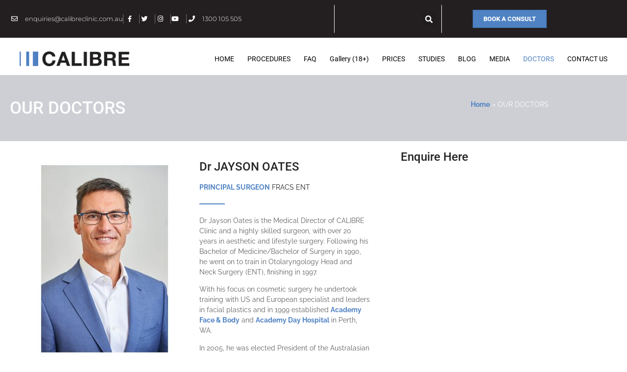

--- FILE ---
content_type: text/html; charset=UTF-8
request_url: https://www.calibreclinic.com.au/our-doctors
body_size: 37466
content:
<!doctype html>
<html lang="en-AU" prefix="og: https://ogp.me/ns#">
<head><meta charset="UTF-8"><script>if(navigator.userAgent.match(/MSIE|Internet Explorer/i)||navigator.userAgent.match(/Trident\/7\..*?rv:11/i)){var href=document.location.href;if(!href.match(/[?&]nowprocket/)){if(href.indexOf("?")==-1){if(href.indexOf("#")==-1){document.location.href=href+"?nowprocket=1"}else{document.location.href=href.replace("#","?nowprocket=1#")}}else{if(href.indexOf("#")==-1){document.location.href=href+"&nowprocket=1"}else{document.location.href=href.replace("#","&nowprocket=1#")}}}}</script><script>(()=>{class RocketLazyLoadScripts{constructor(){this.v="2.0.4",this.userEvents=["keydown","keyup","mousedown","mouseup","mousemove","mouseover","mouseout","touchmove","touchstart","touchend","touchcancel","wheel","click","dblclick","input"],this.attributeEvents=["onblur","onclick","oncontextmenu","ondblclick","onfocus","onmousedown","onmouseenter","onmouseleave","onmousemove","onmouseout","onmouseover","onmouseup","onmousewheel","onscroll","onsubmit"]}async t(){this.i(),this.o(),/iP(ad|hone)/.test(navigator.userAgent)&&this.h(),this.u(),this.l(this),this.m(),this.k(this),this.p(this),this._(),await Promise.all([this.R(),this.L()]),this.lastBreath=Date.now(),this.S(this),this.P(),this.D(),this.O(),this.M(),await this.C(this.delayedScripts.normal),await this.C(this.delayedScripts.defer),await this.C(this.delayedScripts.async),await this.T(),await this.F(),await this.j(),await this.A(),window.dispatchEvent(new Event("rocket-allScriptsLoaded")),this.everythingLoaded=!0,this.lastTouchEnd&&await new Promise(t=>setTimeout(t,500-Date.now()+this.lastTouchEnd)),this.I(),this.H(),this.U(),this.W()}i(){this.CSPIssue=sessionStorage.getItem("rocketCSPIssue"),document.addEventListener("securitypolicyviolation",t=>{this.CSPIssue||"script-src-elem"!==t.violatedDirective||"data"!==t.blockedURI||(this.CSPIssue=!0,sessionStorage.setItem("rocketCSPIssue",!0))},{isRocket:!0})}o(){window.addEventListener("pageshow",t=>{this.persisted=t.persisted,this.realWindowLoadedFired=!0},{isRocket:!0}),window.addEventListener("pagehide",()=>{this.onFirstUserAction=null},{isRocket:!0})}h(){let t;function e(e){t=e}window.addEventListener("touchstart",e,{isRocket:!0}),window.addEventListener("touchend",function i(o){o.changedTouches[0]&&t.changedTouches[0]&&Math.abs(o.changedTouches[0].pageX-t.changedTouches[0].pageX)<10&&Math.abs(o.changedTouches[0].pageY-t.changedTouches[0].pageY)<10&&o.timeStamp-t.timeStamp<200&&(window.removeEventListener("touchstart",e,{isRocket:!0}),window.removeEventListener("touchend",i,{isRocket:!0}),"INPUT"===o.target.tagName&&"text"===o.target.type||(o.target.dispatchEvent(new TouchEvent("touchend",{target:o.target,bubbles:!0})),o.target.dispatchEvent(new MouseEvent("mouseover",{target:o.target,bubbles:!0})),o.target.dispatchEvent(new PointerEvent("click",{target:o.target,bubbles:!0,cancelable:!0,detail:1,clientX:o.changedTouches[0].clientX,clientY:o.changedTouches[0].clientY})),event.preventDefault()))},{isRocket:!0})}q(t){this.userActionTriggered||("mousemove"!==t.type||this.firstMousemoveIgnored?"keyup"===t.type||"mouseover"===t.type||"mouseout"===t.type||(this.userActionTriggered=!0,this.onFirstUserAction&&this.onFirstUserAction()):this.firstMousemoveIgnored=!0),"click"===t.type&&t.preventDefault(),t.stopPropagation(),t.stopImmediatePropagation(),"touchstart"===this.lastEvent&&"touchend"===t.type&&(this.lastTouchEnd=Date.now()),"click"===t.type&&(this.lastTouchEnd=0),this.lastEvent=t.type,t.composedPath&&t.composedPath()[0].getRootNode()instanceof ShadowRoot&&(t.rocketTarget=t.composedPath()[0]),this.savedUserEvents.push(t)}u(){this.savedUserEvents=[],this.userEventHandler=this.q.bind(this),this.userEvents.forEach(t=>window.addEventListener(t,this.userEventHandler,{passive:!1,isRocket:!0})),document.addEventListener("visibilitychange",this.userEventHandler,{isRocket:!0})}U(){this.userEvents.forEach(t=>window.removeEventListener(t,this.userEventHandler,{passive:!1,isRocket:!0})),document.removeEventListener("visibilitychange",this.userEventHandler,{isRocket:!0}),this.savedUserEvents.forEach(t=>{(t.rocketTarget||t.target).dispatchEvent(new window[t.constructor.name](t.type,t))})}m(){const t="return false",e=Array.from(this.attributeEvents,t=>"data-rocket-"+t),i="["+this.attributeEvents.join("],[")+"]",o="[data-rocket-"+this.attributeEvents.join("],[data-rocket-")+"]",s=(e,i,o)=>{o&&o!==t&&(e.setAttribute("data-rocket-"+i,o),e["rocket"+i]=new Function("event",o),e.setAttribute(i,t))};new MutationObserver(t=>{for(const n of t)"attributes"===n.type&&(n.attributeName.startsWith("data-rocket-")||this.everythingLoaded?n.attributeName.startsWith("data-rocket-")&&this.everythingLoaded&&this.N(n.target,n.attributeName.substring(12)):s(n.target,n.attributeName,n.target.getAttribute(n.attributeName))),"childList"===n.type&&n.addedNodes.forEach(t=>{if(t.nodeType===Node.ELEMENT_NODE)if(this.everythingLoaded)for(const i of[t,...t.querySelectorAll(o)])for(const t of i.getAttributeNames())e.includes(t)&&this.N(i,t.substring(12));else for(const e of[t,...t.querySelectorAll(i)])for(const t of e.getAttributeNames())this.attributeEvents.includes(t)&&s(e,t,e.getAttribute(t))})}).observe(document,{subtree:!0,childList:!0,attributeFilter:[...this.attributeEvents,...e]})}I(){this.attributeEvents.forEach(t=>{document.querySelectorAll("[data-rocket-"+t+"]").forEach(e=>{this.N(e,t)})})}N(t,e){const i=t.getAttribute("data-rocket-"+e);i&&(t.setAttribute(e,i),t.removeAttribute("data-rocket-"+e))}k(t){Object.defineProperty(HTMLElement.prototype,"onclick",{get(){return this.rocketonclick||null},set(e){this.rocketonclick=e,this.setAttribute(t.everythingLoaded?"onclick":"data-rocket-onclick","this.rocketonclick(event)")}})}S(t){function e(e,i){let o=e[i];e[i]=null,Object.defineProperty(e,i,{get:()=>o,set(s){t.everythingLoaded?o=s:e["rocket"+i]=o=s}})}e(document,"onreadystatechange"),e(window,"onload"),e(window,"onpageshow");try{Object.defineProperty(document,"readyState",{get:()=>t.rocketReadyState,set(e){t.rocketReadyState=e},configurable:!0}),document.readyState="loading"}catch(t){console.log("WPRocket DJE readyState conflict, bypassing")}}l(t){this.originalAddEventListener=EventTarget.prototype.addEventListener,this.originalRemoveEventListener=EventTarget.prototype.removeEventListener,this.savedEventListeners=[],EventTarget.prototype.addEventListener=function(e,i,o){o&&o.isRocket||!t.B(e,this)&&!t.userEvents.includes(e)||t.B(e,this)&&!t.userActionTriggered||e.startsWith("rocket-")||t.everythingLoaded?t.originalAddEventListener.call(this,e,i,o):(t.savedEventListeners.push({target:this,remove:!1,type:e,func:i,options:o}),"mouseenter"!==e&&"mouseleave"!==e||t.originalAddEventListener.call(this,e,t.savedUserEvents.push,o))},EventTarget.prototype.removeEventListener=function(e,i,o){o&&o.isRocket||!t.B(e,this)&&!t.userEvents.includes(e)||t.B(e,this)&&!t.userActionTriggered||e.startsWith("rocket-")||t.everythingLoaded?t.originalRemoveEventListener.call(this,e,i,o):t.savedEventListeners.push({target:this,remove:!0,type:e,func:i,options:o})}}J(t,e){this.savedEventListeners=this.savedEventListeners.filter(i=>{let o=i.type,s=i.target||window;return e!==o||t!==s||(this.B(o,s)&&(i.type="rocket-"+o),this.$(i),!1)})}H(){EventTarget.prototype.addEventListener=this.originalAddEventListener,EventTarget.prototype.removeEventListener=this.originalRemoveEventListener,this.savedEventListeners.forEach(t=>this.$(t))}$(t){t.remove?this.originalRemoveEventListener.call(t.target,t.type,t.func,t.options):this.originalAddEventListener.call(t.target,t.type,t.func,t.options)}p(t){let e;function i(e){return t.everythingLoaded?e:e.split(" ").map(t=>"load"===t||t.startsWith("load.")?"rocket-jquery-load":t).join(" ")}function o(o){function s(e){const s=o.fn[e];o.fn[e]=o.fn.init.prototype[e]=function(){return this[0]===window&&t.userActionTriggered&&("string"==typeof arguments[0]||arguments[0]instanceof String?arguments[0]=i(arguments[0]):"object"==typeof arguments[0]&&Object.keys(arguments[0]).forEach(t=>{const e=arguments[0][t];delete arguments[0][t],arguments[0][i(t)]=e})),s.apply(this,arguments),this}}if(o&&o.fn&&!t.allJQueries.includes(o)){const e={DOMContentLoaded:[],"rocket-DOMContentLoaded":[]};for(const t in e)document.addEventListener(t,()=>{e[t].forEach(t=>t())},{isRocket:!0});o.fn.ready=o.fn.init.prototype.ready=function(i){function s(){parseInt(o.fn.jquery)>2?setTimeout(()=>i.bind(document)(o)):i.bind(document)(o)}return"function"==typeof i&&(t.realDomReadyFired?!t.userActionTriggered||t.fauxDomReadyFired?s():e["rocket-DOMContentLoaded"].push(s):e.DOMContentLoaded.push(s)),o([])},s("on"),s("one"),s("off"),t.allJQueries.push(o)}e=o}t.allJQueries=[],o(window.jQuery),Object.defineProperty(window,"jQuery",{get:()=>e,set(t){o(t)}})}P(){const t=new Map;document.write=document.writeln=function(e){const i=document.currentScript,o=document.createRange(),s=i.parentElement;let n=t.get(i);void 0===n&&(n=i.nextSibling,t.set(i,n));const c=document.createDocumentFragment();o.setStart(c,0),c.appendChild(o.createContextualFragment(e)),s.insertBefore(c,n)}}async R(){return new Promise(t=>{this.userActionTriggered?t():this.onFirstUserAction=t})}async L(){return new Promise(t=>{document.addEventListener("DOMContentLoaded",()=>{this.realDomReadyFired=!0,t()},{isRocket:!0})})}async j(){return this.realWindowLoadedFired?Promise.resolve():new Promise(t=>{window.addEventListener("load",t,{isRocket:!0})})}M(){this.pendingScripts=[];this.scriptsMutationObserver=new MutationObserver(t=>{for(const e of t)e.addedNodes.forEach(t=>{"SCRIPT"!==t.tagName||t.noModule||t.isWPRocket||this.pendingScripts.push({script:t,promise:new Promise(e=>{const i=()=>{const i=this.pendingScripts.findIndex(e=>e.script===t);i>=0&&this.pendingScripts.splice(i,1),e()};t.addEventListener("load",i,{isRocket:!0}),t.addEventListener("error",i,{isRocket:!0}),setTimeout(i,1e3)})})})}),this.scriptsMutationObserver.observe(document,{childList:!0,subtree:!0})}async F(){await this.X(),this.pendingScripts.length?(await this.pendingScripts[0].promise,await this.F()):this.scriptsMutationObserver.disconnect()}D(){this.delayedScripts={normal:[],async:[],defer:[]},document.querySelectorAll("script[type$=rocketlazyloadscript]").forEach(t=>{t.hasAttribute("data-rocket-src")?t.hasAttribute("async")&&!1!==t.async?this.delayedScripts.async.push(t):t.hasAttribute("defer")&&!1!==t.defer||"module"===t.getAttribute("data-rocket-type")?this.delayedScripts.defer.push(t):this.delayedScripts.normal.push(t):this.delayedScripts.normal.push(t)})}async _(){await this.L();let t=[];document.querySelectorAll("script[type$=rocketlazyloadscript][data-rocket-src]").forEach(e=>{let i=e.getAttribute("data-rocket-src");if(i&&!i.startsWith("data:")){i.startsWith("//")&&(i=location.protocol+i);try{const o=new URL(i).origin;o!==location.origin&&t.push({src:o,crossOrigin:e.crossOrigin||"module"===e.getAttribute("data-rocket-type")})}catch(t){}}}),t=[...new Map(t.map(t=>[JSON.stringify(t),t])).values()],this.Y(t,"preconnect")}async G(t){if(await this.K(),!0!==t.noModule||!("noModule"in HTMLScriptElement.prototype))return new Promise(e=>{let i;function o(){(i||t).setAttribute("data-rocket-status","executed"),e()}try{if(navigator.userAgent.includes("Firefox/")||""===navigator.vendor||this.CSPIssue)i=document.createElement("script"),[...t.attributes].forEach(t=>{let e=t.nodeName;"type"!==e&&("data-rocket-type"===e&&(e="type"),"data-rocket-src"===e&&(e="src"),i.setAttribute(e,t.nodeValue))}),t.text&&(i.text=t.text),t.nonce&&(i.nonce=t.nonce),i.hasAttribute("src")?(i.addEventListener("load",o,{isRocket:!0}),i.addEventListener("error",()=>{i.setAttribute("data-rocket-status","failed-network"),e()},{isRocket:!0}),setTimeout(()=>{i.isConnected||e()},1)):(i.text=t.text,o()),i.isWPRocket=!0,t.parentNode.replaceChild(i,t);else{const i=t.getAttribute("data-rocket-type"),s=t.getAttribute("data-rocket-src");i?(t.type=i,t.removeAttribute("data-rocket-type")):t.removeAttribute("type"),t.addEventListener("load",o,{isRocket:!0}),t.addEventListener("error",i=>{this.CSPIssue&&i.target.src.startsWith("data:")?(console.log("WPRocket: CSP fallback activated"),t.removeAttribute("src"),this.G(t).then(e)):(t.setAttribute("data-rocket-status","failed-network"),e())},{isRocket:!0}),s?(t.fetchPriority="high",t.removeAttribute("data-rocket-src"),t.src=s):t.src="data:text/javascript;base64,"+window.btoa(unescape(encodeURIComponent(t.text)))}}catch(i){t.setAttribute("data-rocket-status","failed-transform"),e()}});t.setAttribute("data-rocket-status","skipped")}async C(t){const e=t.shift();return e?(e.isConnected&&await this.G(e),this.C(t)):Promise.resolve()}O(){this.Y([...this.delayedScripts.normal,...this.delayedScripts.defer,...this.delayedScripts.async],"preload")}Y(t,e){this.trash=this.trash||[];let i=!0;var o=document.createDocumentFragment();t.forEach(t=>{const s=t.getAttribute&&t.getAttribute("data-rocket-src")||t.src;if(s&&!s.startsWith("data:")){const n=document.createElement("link");n.href=s,n.rel=e,"preconnect"!==e&&(n.as="script",n.fetchPriority=i?"high":"low"),t.getAttribute&&"module"===t.getAttribute("data-rocket-type")&&(n.crossOrigin=!0),t.crossOrigin&&(n.crossOrigin=t.crossOrigin),t.integrity&&(n.integrity=t.integrity),t.nonce&&(n.nonce=t.nonce),o.appendChild(n),this.trash.push(n),i=!1}}),document.head.appendChild(o)}W(){this.trash.forEach(t=>t.remove())}async T(){try{document.readyState="interactive"}catch(t){}this.fauxDomReadyFired=!0;try{await this.K(),this.J(document,"readystatechange"),document.dispatchEvent(new Event("rocket-readystatechange")),await this.K(),document.rocketonreadystatechange&&document.rocketonreadystatechange(),await this.K(),this.J(document,"DOMContentLoaded"),document.dispatchEvent(new Event("rocket-DOMContentLoaded")),await this.K(),this.J(window,"DOMContentLoaded"),window.dispatchEvent(new Event("rocket-DOMContentLoaded"))}catch(t){console.error(t)}}async A(){try{document.readyState="complete"}catch(t){}try{await this.K(),this.J(document,"readystatechange"),document.dispatchEvent(new Event("rocket-readystatechange")),await this.K(),document.rocketonreadystatechange&&document.rocketonreadystatechange(),await this.K(),this.J(window,"load"),window.dispatchEvent(new Event("rocket-load")),await this.K(),window.rocketonload&&window.rocketonload(),await this.K(),this.allJQueries.forEach(t=>t(window).trigger("rocket-jquery-load")),await this.K(),this.J(window,"pageshow");const t=new Event("rocket-pageshow");t.persisted=this.persisted,window.dispatchEvent(t),await this.K(),window.rocketonpageshow&&window.rocketonpageshow({persisted:this.persisted})}catch(t){console.error(t)}}async K(){Date.now()-this.lastBreath>45&&(await this.X(),this.lastBreath=Date.now())}async X(){return document.hidden?new Promise(t=>setTimeout(t)):new Promise(t=>requestAnimationFrame(t))}B(t,e){return e===document&&"readystatechange"===t||(e===document&&"DOMContentLoaded"===t||(e===window&&"DOMContentLoaded"===t||(e===window&&"load"===t||e===window&&"pageshow"===t)))}static run(){(new RocketLazyLoadScripts).t()}}RocketLazyLoadScripts.run()})();</script>
	
	<meta name="viewport" content="width=device-width, initial-scale=1">
	<link rel="profile" href="https://gmpg.org/xfn/11">
	
<!-- Search Engine Optimisation by Rank Math - https://rankmath.com/ -->
<title>CALIBRE Doctors in Perth | CALIBRE Clinic</title>
<link data-rocket-prefetch href="https://www.gstatic.com" rel="dns-prefetch">
<link data-rocket-prefetch href="https://www.googletagmanager.com" rel="dns-prefetch">
<link data-rocket-prefetch href="https://www.google-analytics.com" rel="dns-prefetch">
<link data-rocket-prefetch href="https://googleads.g.doubleclick.net" rel="dns-prefetch">
<link data-rocket-prefetch href="https://www.google.com" rel="dns-prefetch">
<link data-rocket-prefetch href="https://js.hsforms.net" rel="dns-prefetch">
<style id="rocket-critical-css">ul{box-sizing:border-box}:root{--wp--preset--font-size--normal:16px;--wp--preset--font-size--huge:42px}.screen-reader-text{border:0;clip:rect(1px,1px,1px,1px);-webkit-clip-path:inset(50%);clip-path:inset(50%);height:1px;margin:-1px;overflow:hidden;padding:0;position:absolute;width:1px;word-wrap:normal!important}html{line-height:1.15;-webkit-text-size-adjust:100%}*,:after,:before{-webkit-box-sizing:border-box;box-sizing:border-box}body{margin:0;font-family:-apple-system,BlinkMacSystemFont,Segoe UI,Roboto,Helvetica Neue,Arial,Noto Sans,sans-serif,Apple Color Emoji,Segoe UI Emoji,Segoe UI Symbol,Noto Color Emoji;font-size:1rem;font-weight:400;line-height:1.5;color:#333;background-color:#fff;-webkit-font-smoothing:antialiased;-moz-osx-font-smoothing:grayscale}h1,h2,h3{margin-top:.5rem;margin-bottom:1rem;font-family:inherit;font-weight:500;line-height:1.2;color:inherit}h1{font-size:2.5rem}h2{font-size:2rem}h3{font-size:1.75rem}p{margin-top:0;margin-bottom:.9rem}a{background-color:transparent;text-decoration:none;color:#c36}a:not([href]):not([tabindex]){color:inherit;text-decoration:none}img{border-style:none;height:auto;max-width:100%}label{display:inline-block;line-height:1;vertical-align:middle}input,select,textarea{font-family:inherit;font-size:1rem;line-height:1.5;margin:0}input[type=search],input[type=text],select,textarea{width:100%;border:1px solid #666;border-radius:3px;padding:.5rem 1rem}input{overflow:visible}select{text-transform:none}[type=submit]{width:auto;-webkit-appearance:button}[type=submit]::-moz-focus-inner{border-style:none;padding:0}[type=submit]:-moz-focusring{outline:1px dotted ButtonText}[type=submit]{display:inline-block;font-weight:400;color:#c36;text-align:center;white-space:nowrap;background-color:transparent;border:1px solid #c36;padding:.5rem 1rem;font-size:1rem;border-radius:3px}textarea{overflow:auto;resize:vertical}[type=search]{-webkit-appearance:textfield;outline-offset:-2px}[type=search]::-webkit-search-decoration{-webkit-appearance:none}::-webkit-file-upload-button{-webkit-appearance:button;font:inherit}select{display:block}li,ul{margin-top:0;margin-bottom:0;border:0;outline:0;font-size:100%;vertical-align:baseline;background:transparent}.screen-reader-text{clip:rect(1px,1px,1px,1px);height:1px;overflow:hidden;position:absolute!important;width:1px;word-wrap:normal!important}.site-navigation{grid-area:nav-menu;display:-webkit-box;display:-ms-flexbox;display:flex;-webkit-box-align:center;-ms-flex-align:center;align-items:center;-webkit-box-flex:1;-ms-flex-positive:1;flex-grow:1}@font-face{font-display:swap;font-family:eicons;src:url(https://www.calibreclinic.com.au/wp-content/plugins/elementor/assets/lib/eicons/fonts/eicons.eot?5.16.0);src:url(https://www.calibreclinic.com.au/wp-content/plugins/elementor/assets/lib/eicons/fonts/eicons.eot?5.16.0#iefix) format("embedded-opentype"),url(https://www.calibreclinic.com.au/wp-content/plugins/elementor/assets/lib/eicons/fonts/eicons.woff2?5.16.0) format("woff2"),url(https://www.calibreclinic.com.au/wp-content/plugins/elementor/assets/lib/eicons/fonts/eicons.woff?5.16.0) format("woff"),url(https://www.calibreclinic.com.au/wp-content/plugins/elementor/assets/lib/eicons/fonts/eicons.ttf?5.16.0) format("truetype"),url(https://www.calibreclinic.com.au/wp-content/plugins/elementor/assets/lib/eicons/fonts/eicons.svg?5.16.0#eicon) format("svg");font-weight:400;font-style:normal}[class*=" eicon-"],[class^=eicon]{display:inline-block;font-family:eicons;font-size:inherit;font-weight:400;font-style:normal;font-variant:normal;line-height:1;text-rendering:auto;-webkit-font-smoothing:antialiased;-moz-osx-font-smoothing:grayscale}.eicon-menu-bar:before{content:'\e816'}.eicon-close:before{content:'\e87f'}.elementor-column-gap-default>.elementor-row>.elementor-column>.elementor-element-populated>.elementor-widget-wrap{padding:10px}.elementor-column-gap-wider>.elementor-row>.elementor-column>.elementor-element-populated>.elementor-widget-wrap{padding:30px}@media (max-width:767px){.elementor-column{width:100%}}.dialog-close-button{position:absolute;margin-top:15px;right:15px;font-size:15px;line-height:1}.dialog-close-button:not(:hover){opacity:.4}.elementor-screen-only,.screen-reader-text{position:absolute;top:-10000em;width:1px;height:1px;margin:-1px;padding:0;overflow:hidden;clip:rect(0,0,0,0);border:0}.elementor-clearfix:after{content:"";display:block;clear:both;width:0;height:0}.elementor{-webkit-hyphens:manual;-ms-hyphens:manual;hyphens:manual}.elementor *,.elementor :after,.elementor :before{-webkit-box-sizing:border-box;box-sizing:border-box}.elementor a{-webkit-box-shadow:none;box-shadow:none;text-decoration:none}.elementor img{height:auto;max-width:100%;border:none;border-radius:0;-webkit-box-shadow:none;box-shadow:none}.elementor iframe{max-width:100%;width:100%;margin:0;line-height:1;border:none}.elementor .elementor-background-overlay{height:100%;width:100%;top:0;left:0;position:absolute}.elementor-element{--flex-direction:initial;--flex-wrap:initial;--justify-content:initial;--align-items:initial;--align-content:initial;--gap:initial;--flex-basis:initial;--flex-grow:initial;--flex-shrink:initial;--order:initial;--align-self:initial;-webkit-box-orient:vertical;-webkit-box-direction:normal;-ms-flex-direction:var(--flex-direction);flex-direction:var(--flex-direction);-ms-flex-wrap:var(--flex-wrap);flex-wrap:var(--flex-wrap);-webkit-box-pack:var(--justify-content);-ms-flex-pack:var(--justify-content);justify-content:var(--justify-content);-webkit-box-align:var(--align-items);-ms-flex-align:var(--align-items);align-items:var(--align-items);-ms-flex-line-pack:var(--align-content);align-content:var(--align-content);gap:var(--gap);-ms-flex-preferred-size:var(--flex-basis);flex-basis:var(--flex-basis);-webkit-box-flex:var(--flex-grow);-ms-flex-positive:var(--flex-grow);flex-grow:var(--flex-grow);-ms-flex-negative:var(--flex-shrink);flex-shrink:var(--flex-shrink);-webkit-box-ordinal-group:var(--order);-ms-flex-order:var(--order);order:var(--order);-ms-flex-item-align:var(--align-self);align-self:var(--align-self)}.elementor-align-center{text-align:center}.elementor-align-center .elementor-button{width:auto}.elementor-align-right{text-align:right}.elementor-align-right .elementor-button{width:auto}@media (max-width:1024px){.elementor-tablet-align-center{text-align:center}}@media (max-width:767px){.elementor-mobile-align-center{text-align:center}}:root{--page-title-display:block}.elementor-page-title{display:var(--page-title-display)}.elementor-section{position:relative}.elementor-section .elementor-container{display:-webkit-box;display:-ms-flexbox;display:flex;margin-right:auto;margin-left:auto;position:relative}@media (max-width:1024px){.elementor-section .elementor-container{-ms-flex-wrap:wrap;flex-wrap:wrap}}.elementor-section.elementor-section-boxed>.elementor-container{max-width:1140px}.elementor-section.elementor-section-items-middle>.elementor-container{-webkit-box-align:center;-ms-flex-align:center;align-items:center}.elementor-row{width:100%;display:-webkit-box;display:-ms-flexbox;display:flex}@media (max-width:1024px){.elementor-row{-ms-flex-wrap:wrap;flex-wrap:wrap}}.elementor-widget-wrap{position:relative;width:100%;-ms-flex-wrap:wrap;flex-wrap:wrap;-ms-flex-line-pack:start;align-content:flex-start}.elementor:not(.elementor-bc-flex-widget) .elementor-widget-wrap{display:-webkit-box;display:-ms-flexbox;display:flex}.elementor-widget-wrap>.elementor-element{width:100%}.elementor-widget{position:relative}.elementor-widget:not(:last-child){margin-bottom:20px}.elementor-column{min-height:1px}.elementor-column,.elementor-column-wrap{position:relative;display:-webkit-box;display:-ms-flexbox;display:flex}.elementor-column-wrap{width:100%}@media (min-width:768px){.elementor-column.elementor-col-33{width:33.333%}.elementor-column.elementor-col-50{width:50%}.elementor-column.elementor-col-66{width:66.666%}.elementor-column.elementor-col-100{width:100%}}@media (max-width:767px){.elementor-column{width:100%}}ul.elementor-icon-list-items.elementor-inline-items{display:-webkit-box;display:-ms-flexbox;display:flex;-ms-flex-wrap:wrap;flex-wrap:wrap}ul.elementor-icon-list-items.elementor-inline-items .elementor-inline-item{word-break:break-word}.elementor-grid{display:grid;grid-column-gap:var(--grid-column-gap);grid-row-gap:var(--grid-row-gap)}.elementor-grid .elementor-grid-item{min-width:0}.elementor-grid-1 .elementor-grid{grid-template-columns:repeat(1,1fr)}@media (max-width:1024px){.elementor-grid-tablet-2 .elementor-grid{grid-template-columns:repeat(2,1fr)}}@media (max-width:767px){.elementor-grid-mobile-1 .elementor-grid{grid-template-columns:repeat(1,1fr)}}@media (min-width:1025px){#elementor-device-mode:after{content:"desktop"}}@media (min-width:-1px){#elementor-device-mode:after{content:"widescreen"}}@media (max-width:-1px){#elementor-device-mode:after{content:"laptop";content:"tablet_extra"}}@media (max-width:1024px){#elementor-device-mode:after{content:"tablet"}}@media (max-width:-1px){#elementor-device-mode:after{content:"mobile_extra"}}@media (max-width:767px){#elementor-device-mode:after{content:"mobile"}}.elementor-button{display:inline-block;line-height:1;background-color:#818a91;font-size:15px;padding:12px 24px;border-radius:3px;color:#fff;fill:#fff;text-align:center}.elementor-button:visited{color:#fff}.elementor-button-content-wrapper{display:-webkit-box;display:-ms-flexbox;display:flex;-webkit-box-pack:center;-ms-flex-pack:center;justify-content:center}.elementor-button-icon{-webkit-box-flex:0;-ms-flex-positive:0;flex-grow:0;-webkit-box-ordinal-group:6;-ms-flex-order:5;order:5}.elementor-button-text{-webkit-box-flex:1;-ms-flex-positive:1;flex-grow:1;-webkit-box-ordinal-group:11;-ms-flex-order:10;order:10;display:inline-block}.elementor-button.elementor-size-xs{font-size:13px;padding:10px 20px;border-radius:2px}.elementor-button.elementor-size-md{font-size:16px;padding:15px 30px;border-radius:4px}.elementor-button .elementor-align-icon-right{margin-left:5px;-webkit-box-ordinal-group:16;-ms-flex-order:15;order:15}.elementor-button span{text-decoration:inherit}.elementor .elementor-element ul.elementor-icon-list-items{padding:0}@media (max-width:767px){.elementor .elementor-hidden-mobile,.elementor .elementor-hidden-phone{display:none}}@media (min-width:768px) and (max-width:1024px){.elementor .elementor-hidden-tablet{display:none}}@media (min-width:1025px) and (max-width:99999px){.elementor .elementor-hidden-desktop{display:none}}.elementor-heading-title{padding:0;margin:0;line-height:1}.elementor-widget.elementor-icon-list--layout-inline .elementor-widget-container{overflow:hidden}.elementor-widget .elementor-icon-list-items.elementor-inline-items{margin-right:-8px;margin-left:-8px}.elementor-widget .elementor-icon-list-items.elementor-inline-items .elementor-icon-list-item{margin-right:8px;margin-left:8px}.elementor-widget .elementor-icon-list-items.elementor-inline-items .elementor-icon-list-item:after{width:auto;left:auto;right:auto;position:relative;height:100%;border-top:0;border-bottom:0;border-right:0;border-left-width:1px;border-style:solid;right:-8px}.elementor-widget .elementor-icon-list-items{list-style-type:none;margin:0;padding:0}.elementor-widget .elementor-icon-list-item{margin:0;padding:0;position:relative}.elementor-widget .elementor-icon-list-item:after{position:absolute;bottom:0;width:100%}.elementor-widget .elementor-icon-list-item,.elementor-widget .elementor-icon-list-item a{display:-webkit-box;display:-ms-flexbox;display:flex;-webkit-box-align:center;-ms-flex-align:center;align-items:center;font-size:inherit}.elementor-widget .elementor-icon-list-icon+.elementor-icon-list-text{-ms-flex-item-align:center;align-self:center;padding-left:5px}.elementor-widget .elementor-icon-list-icon{display:-webkit-box;display:-ms-flexbox;display:flex}.elementor-widget .elementor-icon-list-icon i{width:1.25em;font-size:var(--e-icon-list-icon-size)}.elementor-widget.elementor-widget-icon-list .elementor-icon-list-icon{text-align:var(--e-icon-list-icon-align)}.elementor-widget.elementor-list-item-link-full_width a{width:100%}.elementor-widget.elementor-align-right .elementor-icon-list-item,.elementor-widget.elementor-align-right .elementor-icon-list-item a{-webkit-box-pack:end;-ms-flex-pack:end;justify-content:flex-end;text-align:right}.elementor-widget.elementor-align-right .elementor-icon-list-items{-webkit-box-pack:end;-ms-flex-pack:end;justify-content:flex-end}.elementor-widget:not(.elementor-align-right) .elementor-icon-list-item:after{left:0}.elementor-widget:not(.elementor-align-left) .elementor-icon-list-item:after{right:0}@media (min-width:-1px){.elementor-widget:not(.elementor-widescreen-align-right) .elementor-icon-list-item:after{left:0}.elementor-widget:not(.elementor-widescreen-align-left) .elementor-icon-list-item:after{right:0}}@media (max-width:-1px){.elementor-widget:not(.elementor-laptop-align-right) .elementor-icon-list-item:after{left:0}.elementor-widget:not(.elementor-laptop-align-left) .elementor-icon-list-item:after{right:0}}@media (max-width:-1px){.elementor-widget:not(.elementor-tablet_extra-align-right) .elementor-icon-list-item:after{left:0}.elementor-widget:not(.elementor-tablet_extra-align-left) .elementor-icon-list-item:after{right:0}}@media (max-width:1024px){.elementor-widget.elementor-tablet-align-center .elementor-icon-list-item,.elementor-widget.elementor-tablet-align-center .elementor-icon-list-item a{-webkit-box-pack:center;-ms-flex-pack:center;justify-content:center}.elementor-widget.elementor-tablet-align-center .elementor-icon-list-item:after{margin:auto}.elementor-widget.elementor-tablet-align-center .elementor-inline-items{-webkit-box-pack:center;-ms-flex-pack:center;justify-content:center}.elementor-widget:not(.elementor-tablet-align-right) .elementor-icon-list-item:after{left:0}.elementor-widget:not(.elementor-tablet-align-left) .elementor-icon-list-item:after{right:0}}@media (max-width:-1px){.elementor-widget:not(.elementor-mobile_extra-align-right) .elementor-icon-list-item:after{left:0}.elementor-widget:not(.elementor-mobile_extra-align-left) .elementor-icon-list-item:after{right:0}}@media (max-width:767px){.elementor-widget.elementor-mobile-align-center .elementor-icon-list-item,.elementor-widget.elementor-mobile-align-center .elementor-icon-list-item a{-webkit-box-pack:center;-ms-flex-pack:center;justify-content:center}.elementor-widget.elementor-mobile-align-center .elementor-icon-list-item:after{margin:auto}.elementor-widget.elementor-mobile-align-center .elementor-inline-items{-webkit-box-pack:center;-ms-flex-pack:center;justify-content:center}.elementor-widget:not(.elementor-mobile-align-right) .elementor-icon-list-item:after{left:0}.elementor-widget:not(.elementor-mobile-align-left) .elementor-icon-list-item:after{right:0}}.elementor-widget-image{text-align:center}.elementor-widget-image a{display:inline-block}.elementor-widget-image img{vertical-align:middle;display:inline-block}.elementor-location-header:before{content:"";display:table;clear:both}.elementor-search-form{display:block}.elementor-search-form input[type=search]{margin:0;border:0;padding:0;display:inline-block;vertical-align:middle;white-space:normal;background:none;line-height:1;min-width:0;font-size:15px;-webkit-appearance:none;-moz-appearance:none}.elementor-search-form__container{display:-webkit-box;display:-ms-flexbox;display:flex;overflow:hidden;border:0 solid transparent;min-height:50px}.elementor-search-form__container:not(.elementor-search-form--full-screen){background:#eceeef}.elementor-search-form__input{-ms-flex-preferred-size:100%;flex-basis:100%;color:#55595c}.elementor-search-form__input::-webkit-input-placeholder{color:inherit;font-family:inherit;opacity:.6}.elementor-search-form__input:-ms-input-placeholder{color:inherit;font-family:inherit;opacity:.6}.elementor-search-form__input:-moz-placeholder,.elementor-search-form__input::-moz-placeholder{color:inherit;font-family:inherit;opacity:.6}.elementor-search-form__input::-ms-input-placeholder{color:inherit;font-family:inherit;opacity:.6}.elementor-search-form--skin-full_screen .elementor-search-form input[type=search].elementor-search-form__input{font-size:50px;text-align:center;border:solid #fff;border-width:0 0 1px;line-height:1.5;color:#fff}.elementor-search-form--skin-full_screen .elementor-search-form__toggle{display:inline-block;vertical-align:middle;color:var(--e-search-form-toggle-color,#494c4f);font-size:var(--e-search-form-toggle-size,33px)}.elementor-search-form--skin-full_screen .elementor-search-form__toggle i{position:relative;display:block;width:var(--e-search-form-toggle-size,33px);height:var(--e-search-form-toggle-size,33px);background-color:var(--e-search-form-toggle-background-color,rgba(0,0,0,.05));border:var(--e-search-form-toggle-border-width,0) solid var(--e-search-form-toggle-color,#494c4f);border-radius:var(--e-search-form-toggle-border-radius,3px)}.elementor-search-form--skin-full_screen .elementor-search-form__toggle i:before{position:absolute;left:50%;top:50%;-webkit-transform:translate(-50%,-50%);-ms-transform:translate(-50%,-50%);transform:translate(-50%,-50%)}.elementor-search-form--skin-full_screen .elementor-search-form__toggle i:before{font-size:var(--e-search-form-toggle-icon-size,.55em)}.elementor-search-form--skin-full_screen .elementor-search-form__container{-webkit-box-align:center;-ms-flex-align:center;align-items:center;position:fixed;z-index:9998;top:0;left:0;right:0;bottom:0;height:100vh;padding:0 15%;background-color:rgba(0,0,0,.8)}.elementor-search-form--skin-full_screen .elementor-search-form__container:not(.elementor-search-form--full-screen){overflow:hidden;opacity:0;-webkit-transform:scale(0);-ms-transform:scale(0);transform:scale(0)}.elementor-search-form--skin-full_screen .elementor-search-form__container:not(.elementor-search-form--full-screen) .dialog-lightbox-close-button{display:none}.elementor-icon-list-items .elementor-icon-list-item .elementor-icon-list-text{display:inline-block}.elementor-widget-posts:after{display:none}.elementor-posts-container:not(.elementor-posts-masonry){-webkit-box-align:stretch;-ms-flex-align:stretch;align-items:stretch}.elementor-posts-container .elementor-post{padding:0;margin:0}.elementor-posts-container .elementor-post__thumbnail{overflow:hidden}.elementor-posts-container .elementor-post__thumbnail img{display:block;width:100%;max-height:none;max-width:none}.elementor-posts-container .elementor-post__thumbnail__link{position:relative;display:block;width:100%}.elementor-posts .elementor-post{-webkit-box-orient:vertical;-webkit-box-direction:normal;-ms-flex-direction:column;flex-direction:column}.elementor-posts .elementor-post__title{font-size:18px;margin:0}.elementor-posts .elementor-post__text{display:var(--item-display,block);-webkit-box-orient:vertical;-webkit-box-direction:normal;-ms-flex-direction:column;flex-direction:column;-webkit-box-flex:1;-ms-flex-positive:1;flex-grow:1}.elementor-posts .elementor-post__meta-data{line-height:1.3em;font-size:12px;margin-bottom:13px;color:#adadad}.elementor-posts .elementor-post__thumbnail{position:relative}.elementor-posts--skin-classic .elementor-post{overflow:hidden}.elementor-posts--align-left .elementor-post{text-align:left}.elementor-posts--thumbnail-left .elementor-post{-webkit-box-orient:horizontal;-webkit-box-direction:normal;-ms-flex-direction:row;flex-direction:row}.elementor-posts--thumbnail-left .elementor-post__thumbnail__link{-ms-flex-negative:0;flex-shrink:0;width:25%}.elementor-posts--thumbnail-left .elementor-post__thumbnail__link{-webkit-box-ordinal-group:1;-ms-flex-order:0;order:0;margin-right:20px}.elementor-posts .elementor-post{display:-webkit-box;display:-ms-flexbox;display:flex}.elementor-item:after,.elementor-item:before{display:block;position:absolute}.elementor-item:not(:hover):not(:focus):not(.elementor-item-active):not(.highlighted):after,.elementor-item:not(:hover):not(:focus):not(.elementor-item-active):not(.highlighted):before{opacity:0}.e--pointer-underline .elementor-item:after,.e--pointer-underline .elementor-item:before{height:3px;width:100%;left:0;background-color:#55595c;z-index:2}.e--pointer-underline .elementor-item:after{content:"";bottom:0}.elementor-nav-menu--main .elementor-nav-menu a{padding:13px 20px}.elementor-nav-menu--main .elementor-nav-menu ul{position:absolute;width:12em;border-width:0;border-style:solid;padding:0}.elementor-nav-menu--layout-horizontal{display:-webkit-box;display:-ms-flexbox;display:flex}.elementor-nav-menu--layout-horizontal .elementor-nav-menu{display:-webkit-box;display:-ms-flexbox;display:flex;-ms-flex-wrap:wrap;flex-wrap:wrap}.elementor-nav-menu--layout-horizontal .elementor-nav-menu a{white-space:nowrap;-webkit-box-flex:1;-ms-flex-positive:1;flex-grow:1}.elementor-nav-menu--layout-horizontal .elementor-nav-menu>li{display:-webkit-box;display:-ms-flexbox;display:flex}.elementor-nav-menu--layout-horizontal .elementor-nav-menu>li ul{top:100%!important}.elementor-nav-menu--layout-horizontal .elementor-nav-menu>li:not(:first-child)>a{-webkit-margin-start:var(--e-nav-menu-horizontal-menu-item-margin);margin-inline-start:var(--e-nav-menu-horizontal-menu-item-margin)}.elementor-nav-menu--layout-horizontal .elementor-nav-menu>li:not(:first-child)>ul{left:var(--e-nav-menu-horizontal-menu-item-margin)!important}.elementor-nav-menu--layout-horizontal .elementor-nav-menu>li:not(:last-child)>a{-webkit-margin-end:var(--e-nav-menu-horizontal-menu-item-margin);margin-inline-end:var(--e-nav-menu-horizontal-menu-item-margin)}.elementor-nav-menu--layout-horizontal .elementor-nav-menu>li:not(:last-child):after{content:var(--e-nav-menu-divider-content,none);height:var(--e-nav-menu-divider-height,35%);border-left:var(--e-nav-menu-divider-width,2px) var(--e-nav-menu-divider-style,solid) var(--e-nav-menu-divider-color,#000);border-bottom-color:var(--e-nav-menu-divider-color,#000);border-right-color:var(--e-nav-menu-divider-color,#000);border-top-color:var(--e-nav-menu-divider-color,#000);-ms-flex-item-align:center;align-self:center}.elementor-nav-menu__align-right .elementor-nav-menu{margin-left:auto}.elementor-nav-menu__align-right .elementor-nav-menu{-webkit-box-pack:end;-ms-flex-pack:end;justify-content:flex-end}.elementor-widget-nav-menu .elementor-widget-container{display:-webkit-box;display:-ms-flexbox;display:flex;-webkit-box-orient:vertical;-webkit-box-direction:normal;-ms-flex-direction:column;flex-direction:column}.elementor-nav-menu{position:relative;z-index:2}.elementor-nav-menu:after{content:" ";display:block;height:0;font:0/0 serif;clear:both;visibility:hidden;overflow:hidden}.elementor-nav-menu,.elementor-nav-menu li,.elementor-nav-menu ul{display:block;list-style:none;margin:0;padding:0;line-height:normal}.elementor-nav-menu ul{display:none}.elementor-nav-menu ul ul a{border-left:16px solid transparent}.elementor-nav-menu a,.elementor-nav-menu li{position:relative}.elementor-nav-menu li{border-width:0}.elementor-nav-menu a{display:-webkit-box;display:-ms-flexbox;display:flex;-webkit-box-align:center;-ms-flex-align:center;align-items:center}.elementor-nav-menu a{padding:10px 20px;line-height:20px}.elementor-menu-toggle{display:-webkit-box;display:-ms-flexbox;display:flex;-webkit-box-align:center;-ms-flex-align:center;align-items:center;-webkit-box-pack:center;-ms-flex-pack:center;justify-content:center;font-size:var(--nav-menu-icon-size,22px);padding:.25em;border:0 solid;border-radius:3px;background-color:rgba(0,0,0,.05);color:#494c4f}.elementor-menu-toggle:not(.elementor-active) .elementor-menu-toggle__icon--close{display:none}.elementor-nav-menu--dropdown{background-color:#fff;font-size:13px}.elementor-nav-menu--dropdown.elementor-nav-menu__container{margin-top:10px;-webkit-transform-origin:top;-ms-transform-origin:top;transform-origin:top;overflow-y:hidden}.elementor-nav-menu--dropdown.elementor-nav-menu__container .elementor-sub-item{font-size:.85em}.elementor-nav-menu--dropdown a{color:#494c4f}ul.elementor-nav-menu--dropdown a{text-shadow:none;border-left:8px solid transparent}.elementor-nav-menu--toggle .elementor-menu-toggle:not(.elementor-active)+.elementor-nav-menu__container{-webkit-transform:scaleY(0);-ms-transform:scaleY(0);transform:scaleY(0);max-height:0}.elementor-nav-menu--stretch .elementor-nav-menu__container.elementor-nav-menu--dropdown{position:absolute;z-index:9997}@media (min-width:1025px){.elementor-nav-menu--dropdown-tablet .elementor-menu-toggle,.elementor-nav-menu--dropdown-tablet .elementor-nav-menu--dropdown{display:none}}@media (max-width:1024px){.elementor-nav-menu--dropdown-tablet .elementor-nav-menu--main{display:none}}.fab,.far,.fas{-moz-osx-font-smoothing:grayscale;-webkit-font-smoothing:antialiased;display:inline-block;font-style:normal;font-variant:normal;text-rendering:auto;line-height:1}.fa-envelope:before{content:"\f0e0"}.fa-facebook-f:before{content:"\f39e"}.fa-instagram:before{content:"\f16d"}.fa-map-marker-alt:before{content:"\f3c5"}.fa-phone:before{content:"\f095"}.fa-search:before{content:"\f002"}.fa-twitter:before{content:"\f099"}.fa-youtube:before{content:"\f167"}@font-face{font-family:"Font Awesome 5 Brands";font-style:normal;font-weight:400;font-display:swap;src:url(https://www.calibreclinic.com.au/wp-content/plugins/elementor/assets/lib/font-awesome/webfonts/fa-brands-400.eot);src:url(https://www.calibreclinic.com.au/wp-content/plugins/elementor/assets/lib/font-awesome/webfonts/fa-brands-400.eot?#iefix) format("embedded-opentype"),url(https://www.calibreclinic.com.au/wp-content/plugins/elementor/assets/lib/font-awesome/webfonts/fa-brands-400.woff2) format("woff2"),url(https://www.calibreclinic.com.au/wp-content/plugins/elementor/assets/lib/font-awesome/webfonts/fa-brands-400.woff) format("woff"),url(https://www.calibreclinic.com.au/wp-content/plugins/elementor/assets/lib/font-awesome/webfonts/fa-brands-400.ttf) format("truetype"),url(https://www.calibreclinic.com.au/wp-content/plugins/elementor/assets/lib/font-awesome/webfonts/fa-brands-400.svg#fontawesome) format("svg")}.fab{font-family:"Font Awesome 5 Brands"}@font-face{font-family:"Font Awesome 5 Free";font-style:normal;font-weight:400;font-display:swap;src:url(https://www.calibreclinic.com.au/wp-content/plugins/elementor/assets/lib/font-awesome/webfonts/fa-regular-400.eot);src:url(https://www.calibreclinic.com.au/wp-content/plugins/elementor/assets/lib/font-awesome/webfonts/fa-regular-400.eot?#iefix) format("embedded-opentype"),url(https://www.calibreclinic.com.au/wp-content/plugins/elementor/assets/lib/font-awesome/webfonts/fa-regular-400.woff2) format("woff2"),url(https://www.calibreclinic.com.au/wp-content/plugins/elementor/assets/lib/font-awesome/webfonts/fa-regular-400.woff) format("woff"),url(https://www.calibreclinic.com.au/wp-content/plugins/elementor/assets/lib/font-awesome/webfonts/fa-regular-400.ttf) format("truetype"),url(https://www.calibreclinic.com.au/wp-content/plugins/elementor/assets/lib/font-awesome/webfonts/fa-regular-400.svg#fontawesome) format("svg")}.fab,.far{font-weight:400}@font-face{font-family:"Font Awesome 5 Free";font-style:normal;font-weight:900;font-display:swap;src:url(https://www.calibreclinic.com.au/wp-content/plugins/elementor/assets/lib/font-awesome/webfonts/fa-solid-900.eot);src:url(https://www.calibreclinic.com.au/wp-content/plugins/elementor/assets/lib/font-awesome/webfonts/fa-solid-900.eot?#iefix) format("embedded-opentype"),url(https://www.calibreclinic.com.au/wp-content/plugins/elementor/assets/lib/font-awesome/webfonts/fa-solid-900.woff2) format("woff2"),url(https://www.calibreclinic.com.au/wp-content/plugins/elementor/assets/lib/font-awesome/webfonts/fa-solid-900.woff) format("woff"),url(https://www.calibreclinic.com.au/wp-content/plugins/elementor/assets/lib/font-awesome/webfonts/fa-solid-900.ttf) format("truetype"),url(https://www.calibreclinic.com.au/wp-content/plugins/elementor/assets/lib/font-awesome/webfonts/fa-solid-900.svg#fontawesome) format("svg")}.far,.fas{font-family:"Font Awesome 5 Free"}.fas{font-weight:900}.fab,.far,.fas{-moz-osx-font-smoothing:grayscale;-webkit-font-smoothing:antialiased;display:inline-block;font-style:normal;font-variant:normal;text-rendering:auto;line-height:1}.fa-envelope:before{content:"\f0e0"}.fa-facebook-f:before{content:"\f39e"}.fa-instagram:before{content:"\f16d"}.fa-map-marker-alt:before{content:"\f3c5"}.fa-phone:before{content:"\f095"}.fa-search:before{content:"\f002"}.fa-twitter:before{content:"\f099"}.fa-youtube:before{content:"\f167"}@font-face{font-family:"Font Awesome 5 Free";font-style:normal;font-weight:400;font-display:swap;src:url(https://www.calibreclinic.com.au/wp-content/plugins/elementor/assets/lib/font-awesome/webfonts/fa-regular-400.eot);src:url(https://www.calibreclinic.com.au/wp-content/plugins/elementor/assets/lib/font-awesome/webfonts/fa-regular-400.eot?#iefix) format("embedded-opentype"),url(https://www.calibreclinic.com.au/wp-content/plugins/elementor/assets/lib/font-awesome/webfonts/fa-regular-400.woff2) format("woff2"),url(https://www.calibreclinic.com.au/wp-content/plugins/elementor/assets/lib/font-awesome/webfonts/fa-regular-400.woff) format("woff"),url(https://www.calibreclinic.com.au/wp-content/plugins/elementor/assets/lib/font-awesome/webfonts/fa-regular-400.ttf) format("truetype"),url(https://www.calibreclinic.com.au/wp-content/plugins/elementor/assets/lib/font-awesome/webfonts/fa-regular-400.svg#fontawesome) format("svg")}.far{font-family:"Font Awesome 5 Free";font-weight:400}@font-face{font-family:"Font Awesome 5 Brands";font-style:normal;font-weight:400;font-display:swap;src:url(https://www.calibreclinic.com.au/wp-content/plugins/elementor/assets/lib/font-awesome/webfonts/fa-brands-400.eot);src:url(https://www.calibreclinic.com.au/wp-content/plugins/elementor/assets/lib/font-awesome/webfonts/fa-brands-400.eot?#iefix) format("embedded-opentype"),url(https://www.calibreclinic.com.au/wp-content/plugins/elementor/assets/lib/font-awesome/webfonts/fa-brands-400.woff2) format("woff2"),url(https://www.calibreclinic.com.au/wp-content/plugins/elementor/assets/lib/font-awesome/webfonts/fa-brands-400.woff) format("woff"),url(https://www.calibreclinic.com.au/wp-content/plugins/elementor/assets/lib/font-awesome/webfonts/fa-brands-400.ttf) format("truetype"),url(https://www.calibreclinic.com.au/wp-content/plugins/elementor/assets/lib/font-awesome/webfonts/fa-brands-400.svg#fontawesome) format("svg")}.fab{font-family:"Font Awesome 5 Brands";font-weight:400}@font-face{font-family:"Font Awesome 5 Free";font-style:normal;font-weight:900;font-display:swap;src:url(https://www.calibreclinic.com.au/wp-content/plugins/elementor/assets/lib/font-awesome/webfonts/fa-solid-900.eot);src:url(https://www.calibreclinic.com.au/wp-content/plugins/elementor/assets/lib/font-awesome/webfonts/fa-solid-900.eot?#iefix) format("embedded-opentype"),url(https://www.calibreclinic.com.au/wp-content/plugins/elementor/assets/lib/font-awesome/webfonts/fa-solid-900.woff2) format("woff2"),url(https://www.calibreclinic.com.au/wp-content/plugins/elementor/assets/lib/font-awesome/webfonts/fa-solid-900.woff) format("woff"),url(https://www.calibreclinic.com.au/wp-content/plugins/elementor/assets/lib/font-awesome/webfonts/fa-solid-900.ttf) format("truetype"),url(https://www.calibreclinic.com.au/wp-content/plugins/elementor/assets/lib/font-awesome/webfonts/fa-solid-900.svg#fontawesome) format("svg")}.fas{font-family:"Font Awesome 5 Free";font-weight:900}.gform_legacy_markup_wrapper{margin-bottom:16px;margin-top:16px;max-width:100%}.gform_legacy_markup_wrapper form{text-align:left;max-width:100%;margin:0 auto}.gform_legacy_markup_wrapper *,.gform_legacy_markup_wrapper :after,.gform_legacy_markup_wrapper :before{box-sizing:border-box!important}.gform_legacy_markup_wrapper input:not([type=radio]):not([type=checkbox]):not([type=submit]):not([type=button]):not([type=image]):not([type=file]){font-size:inherit;font-family:inherit;padding:5px 4px;letter-spacing:normal}.gform_legacy_markup_wrapper textarea{font-size:inherit;font-family:inherit;letter-spacing:normal;padding:6px 8px;line-height:1.5;resize:none}.gform_legacy_markup_wrapper select{line-height:1.5}.gform_legacy_markup_wrapper ul.gform_fields{margin:0!important;list-style-type:none;display:block}.gform_legacy_markup_wrapper ul{text-indent:0}.gform_legacy_markup_wrapper form li,.gform_legacy_markup_wrapper li{margin-left:0!important;list-style-type:none!important;list-style-image:none!important;list-style:none!important;overflow:visible}.gform_legacy_markup_wrapper ul li.gfield{clear:both}.gform_legacy_markup_wrapper ul li:after,.gform_legacy_markup_wrapper ul li:before,.gform_legacy_markup_wrapper ul.gform_fields{padding:0;margin:0;overflow:visible}.gform_legacy_markup_wrapper select{font-size:inherit;font-family:inherit;letter-spacing:normal}.gform_legacy_markup_wrapper select option{padding:2px;display:block}.gform_legacy_markup_wrapper label.gfield_label{font-weight:700;font-size:inherit}.gform_legacy_markup_wrapper .top_label .gfield_label{display:-moz-inline-stack;display:inline-block;line-height:1.3;clear:both}body .gform_legacy_markup_wrapper .top_label div.ginput_container{margin-top:8px}.gform_legacy_markup_wrapper .hidden_label .gfield_label{clip:rect(1px,1px,1px,1px);position:absolute!important;height:1px;width:1px;overflow:hidden}.gform_legacy_markup_wrapper li.hidden_label input{margin-top:12px}.gform_legacy_markup_wrapper input.large,.gform_legacy_markup_wrapper select.large{width:100%}.gform_legacy_markup_wrapper textarea.medium{height:120px;width:100%}.gform_legacy_markup_wrapper .gfield_description{font-size:.813em;line-height:inherit;clear:both;font-family:inherit;letter-spacing:normal}.gform_legacy_markup_wrapper .gfield_description{padding:0 16px 0 0}.gform_legacy_markup_wrapper .field_description_below .gfield_description{padding-top:16px}.gform_legacy_markup_wrapper .gfield_description{width:100%}.gform_legacy_markup_wrapper .gfield_required{color:#790000;margin-left:4px}.gform_legacy_markup_wrapper .gform_footer{padding:16px 0 10px 0;margin:16px 0 0 0;clear:both;width:100%}.gform_legacy_markup_wrapper .gform_footer input.button,.gform_legacy_markup_wrapper .gform_footer input[type=submit]{font-size:1em;width:100%;margin:0 0 16px 0}.gform_legacy_markup_wrapper .gform_hidden,.gform_legacy_markup_wrapper input.gform_hidden,.gform_legacy_markup_wrapper input[type=hidden]{display:none!important;max-height:1px!important;overflow:hidden}.gform_legacy_markup_wrapper .gform_validation_container,.gform_validation_container,body .gform_legacy_markup_wrapper .gform_body ul.gform_fields li.gfield.gform_validation_container,body .gform_legacy_markup_wrapper li.gform_validation_container,body .gform_legacy_markup_wrapper ul.gform_fields li.gfield.gform_validation_container{display:none!important;position:absolute!important;left:-9000px}body .gform_legacy_markup_wrapper ul li.gfield{margin-top:16px;padding-top:0}@media only screen and (max-width:641px){.gform_legacy_markup_wrapper input:not([type=radio]):not([type=checkbox]):not([type=image]):not([type=file]){line-height:2;min-height:2rem}.gform_legacy_markup_wrapper textarea{line-height:1.5}}@media only screen and (min-width:641px){.gform_legacy_markup_wrapper .gform_body{width:100%}.gform_legacy_markup_wrapper .hidden_label input.large,.gform_legacy_markup_wrapper .hidden_label select.large,.gform_legacy_markup_wrapper .top_label input.large,.gform_legacy_markup_wrapper .top_label select.large{width:100%}.gform_legacy_markup_wrapper textarea.medium{height:160px;width:100%}.gform_legacy_markup_wrapper .gform_footer input.button,.gform_legacy_markup_wrapper .gform_footer input[type=submit]{display:-moz-inline-stack;display:inline-block}.gform_legacy_markup_wrapper .gform_footer input.button,.gform_legacy_markup_wrapper .gform_footer input[type=submit]{font-size:1em;width:auto;margin:0 16px 0 0}.gform_legacy_markup_wrapper ul.gform_fields li.gfield{padding-right:16px}}.gform_legacy_markup_wrapper.gf_browser_chrome select{padding:2px 0 2px 3px}.gform_legacy_markup_wrapper.gf_browser_chrome ul li:after,.gform_legacy_markup_wrapper.gf_browser_chrome ul li:before{content:none}.gform_legacy_markup_wrapper.gf_browser_chrome ul.gform_fields li.gfield select{margin-left:1px}</style><link rel="preload" data-rocket-preload as="image" href="https://www.calibreclinic.com.au/wp-content/uploads/elementor/thumbs/DR_JAYSON_OATES_img2_-700x1011-1-pfuxjyzr7lpmveemdq5xdwn3srx11kcg8w1y4kvkzk.jpg" fetchpriority="high">
<meta name="description" content="CALIBRE Clinics’ certified doctors bring 20 years of male enhancement expertise, supporting clients across Australia, with our clinic located in Perth. Contact us today."/>
<meta name="robots" content="follow, index, max-snippet:-1, max-video-preview:-1, max-image-preview:large"/>
<link rel="canonical" href="https://www.calibreclinic.com.au/our-doctors" />
<meta property="og:locale" content="en_US" />
<meta property="og:type" content="article" />
<meta property="og:title" content="CALIBRE Doctors in Perth | CALIBRE Clinic" />
<meta property="og:description" content="CALIBRE Clinics’ certified doctors bring 20 years of male enhancement expertise, supporting clients across Australia, with our clinic located in Perth. Contact us today." />
<meta property="og:url" content="https://www.calibreclinic.com.au/our-doctors" />
<meta property="og:site_name" content="CALIBRE Clinic" />
<meta property="og:updated_time" content="2025-01-31T01:30:45+08:00" />
<meta property="og:image" content="https://www.calibreclinic.com.au/wp-content/uploads/elementor/thumbs/DR_JAYSON_OATES_img2_-700x1011-1-pfuxjyzr7lpmveemdq5xdwn3srx11kcg8w1y4kvkzk.jpg" />
<meta property="og:image:secure_url" content="https://www.calibreclinic.com.au/wp-content/uploads/elementor/thumbs/DR_JAYSON_OATES_img2_-700x1011-1-pfuxjyzr7lpmveemdq5xdwn3srx11kcg8w1y4kvkzk.jpg" />
<meta property="og:image:alt" content="doctors" />
<meta name="twitter:card" content="summary_large_image" />
<meta name="twitter:title" content="CALIBRE Doctors in Perth | CALIBRE Clinic" />
<meta name="twitter:description" content="CALIBRE Clinics’ certified doctors bring 20 years of male enhancement expertise, supporting clients across Australia, with our clinic located in Perth. Contact us today." />
<meta name="twitter:image" content="https://www.calibreclinic.com.au/wp-content/uploads/elementor/thumbs/DR_JAYSON_OATES_img2_-700x1011-1-pfuxjyzr7lpmveemdq5xdwn3srx11kcg8w1y4kvkzk.jpg" />
<meta name="twitter:label1" content="Time to read" />
<meta name="twitter:data1" content="1 minute" />
<script type="application/ld+json" class="rank-math-schema">{"@context":"https://schema.org","@graph":[{"@type":"Place","@id":"https://www.calibreclinic.com.au/#place","address":{"@type":"PostalAddress","streetAddress":"1 Roydhouse Street","addressLocality":"Suite 1A, Arcadia Chambers, Ground Floor","addressRegion":"Subiaco","postalCode":"6008","addressCountry":"AU"}},{"@type":"Organization","@id":"https://www.calibreclinic.com.au/#organization","name":"CALIBRE Clinic","url":"https://www.calibreclinic.com.au","email":"enquiries@calibreclinic.com.au","address":{"@type":"PostalAddress","streetAddress":"1 Roydhouse Street","addressLocality":"Suite 1A, Arcadia Chambers, Ground Floor","addressRegion":"Subiaco","postalCode":"6008","addressCountry":"AU"},"logo":{"@type":"ImageObject","@id":"https://www.calibreclinic.com.au/#logo","url":"https://www.calibreclinic.com.au/wp-content/uploads/2025/05/cropped-calibre_logo-3.png","contentUrl":"https://www.calibreclinic.com.au/wp-content/uploads/2025/05/cropped-calibre_logo-3.png","caption":"CALIBRE Clinic","inLanguage":"en-AU","width":"259","height":"35"},"contactPoint":[{"@type":"ContactPoint","telephone":"+611300105505","contactType":"customer support"}],"description":"Calibre Clinic specialises in non-surgical penis enlargement procedures, including the Calibre procedure, alongside treatments for erectile dysfunction and Peyronie's disease at our Perth clinic in Subiaco.","location":{"@id":"https://www.calibreclinic.com.au/#place"}},{"@type":"WebSite","@id":"https://www.calibreclinic.com.au/#website","url":"https://www.calibreclinic.com.au","name":"CALIBRE Clinic","alternateName":"CALIBRE","publisher":{"@id":"https://www.calibreclinic.com.au/#organization"},"inLanguage":"en-AU"},{"@type":"ImageObject","@id":"https://www.calibreclinic.com.au/wp-content/uploads/elementor/thumbs/DR_JAYSON_OATES_img2_-700x1011-1-pfuxjyzr7lpmveemdq5xdwn3srx11kcg8w1y4kvkzk.jpg","url":"https://www.calibreclinic.com.au/wp-content/uploads/elementor/thumbs/DR_JAYSON_OATES_img2_-700x1011-1-pfuxjyzr7lpmveemdq5xdwn3srx11kcg8w1y4kvkzk.jpg","width":"200","height":"200","inLanguage":"en-AU"},{"@type":"BreadcrumbList","@id":"https://www.calibreclinic.com.au/our-doctors#breadcrumb","itemListElement":[{"@type":"ListItem","position":"1","item":{"@id":"https://www.calibreclinic.com.au","name":"Home"}},{"@type":"ListItem","position":"2","item":{"@id":"https://www.calibreclinic.com.au/our-doctors","name":"OUR DOCTORS"}}]},{"@type":"AboutPage","@id":"https://www.calibreclinic.com.au/our-doctors#webpage","url":"https://www.calibreclinic.com.au/our-doctors","name":"CALIBRE Doctors in Perth | CALIBRE Clinic","datePublished":"2019-03-15T18:38:47+08:00","dateModified":"2025-01-31T01:30:45+08:00","isPartOf":{"@id":"https://www.calibreclinic.com.au/#website"},"primaryImageOfPage":{"@id":"https://www.calibreclinic.com.au/wp-content/uploads/elementor/thumbs/DR_JAYSON_OATES_img2_-700x1011-1-pfuxjyzr7lpmveemdq5xdwn3srx11kcg8w1y4kvkzk.jpg"},"inLanguage":"en-AU","breadcrumb":{"@id":"https://www.calibreclinic.com.au/our-doctors#breadcrumb"}}]}</script>
<!-- /Rank Math WordPress SEO plugin -->


<link rel="alternate" type="application/rss+xml" title="CALIBRE Clinic &raquo; Feed" href="https://www.calibreclinic.com.au/feed" />
<link rel="alternate" type="application/rss+xml" title="CALIBRE Clinic &raquo; Comments Feed" href="https://www.calibreclinic.com.au/comments/feed" />
<link rel="alternate" title="oEmbed (JSON)" type="application/json+oembed" href="https://www.calibreclinic.com.au/wp-json/oembed/1.0/embed?url=https%3A%2F%2Fwww.calibreclinic.com.au%2Four-doctors" />
<link rel="alternate" title="oEmbed (XML)" type="text/xml+oembed" href="https://www.calibreclinic.com.au/wp-json/oembed/1.0/embed?url=https%3A%2F%2Fwww.calibreclinic.com.au%2Four-doctors&#038;format=xml" />
		<style id="content-control-block-styles">
			@media (max-width: 640px) {
	.cc-hide-on-mobile {
		display: none !important;
	}
}
@media (min-width: 641px) and (max-width: 920px) {
	.cc-hide-on-tablet {
		display: none !important;
	}
}
@media (min-width: 921px) and (max-width: 1440px) {
	.cc-hide-on-desktop {
		display: none !important;
	}
}		</style>
		<style id='wp-img-auto-sizes-contain-inline-css'>
img:is([sizes=auto i],[sizes^="auto," i]){contain-intrinsic-size:3000px 1500px}
/*# sourceURL=wp-img-auto-sizes-contain-inline-css */
</style>
<style id='wp-emoji-styles-inline-css'>

	img.wp-smiley, img.emoji {
		display: inline !important;
		border: none !important;
		box-shadow: none !important;
		height: 1em !important;
		width: 1em !important;
		margin: 0 0.07em !important;
		vertical-align: -0.1em !important;
		background: none !important;
		padding: 0 !important;
	}
/*# sourceURL=wp-emoji-styles-inline-css */
</style>
<link data-minify="1" rel='preload'  href='https://www.calibreclinic.com.au/wp-content/cache/min/1/wp-content/plugins/content-control/dist/style-block-editor.css?ver=1759147270' data-rocket-async="style" as="style" onload="this.onload=null;this.rel='stylesheet'" onerror="this.removeAttribute('data-rocket-async')"  media='all' />
<style id='global-styles-inline-css'>
:root{--wp--preset--aspect-ratio--square: 1;--wp--preset--aspect-ratio--4-3: 4/3;--wp--preset--aspect-ratio--3-4: 3/4;--wp--preset--aspect-ratio--3-2: 3/2;--wp--preset--aspect-ratio--2-3: 2/3;--wp--preset--aspect-ratio--16-9: 16/9;--wp--preset--aspect-ratio--9-16: 9/16;--wp--preset--color--black: #000000;--wp--preset--color--cyan-bluish-gray: #abb8c3;--wp--preset--color--white: #ffffff;--wp--preset--color--pale-pink: #f78da7;--wp--preset--color--vivid-red: #cf2e2e;--wp--preset--color--luminous-vivid-orange: #ff6900;--wp--preset--color--luminous-vivid-amber: #fcb900;--wp--preset--color--light-green-cyan: #7bdcb5;--wp--preset--color--vivid-green-cyan: #00d084;--wp--preset--color--pale-cyan-blue: #8ed1fc;--wp--preset--color--vivid-cyan-blue: #0693e3;--wp--preset--color--vivid-purple: #9b51e0;--wp--preset--gradient--vivid-cyan-blue-to-vivid-purple: linear-gradient(135deg,rgb(6,147,227) 0%,rgb(155,81,224) 100%);--wp--preset--gradient--light-green-cyan-to-vivid-green-cyan: linear-gradient(135deg,rgb(122,220,180) 0%,rgb(0,208,130) 100%);--wp--preset--gradient--luminous-vivid-amber-to-luminous-vivid-orange: linear-gradient(135deg,rgb(252,185,0) 0%,rgb(255,105,0) 100%);--wp--preset--gradient--luminous-vivid-orange-to-vivid-red: linear-gradient(135deg,rgb(255,105,0) 0%,rgb(207,46,46) 100%);--wp--preset--gradient--very-light-gray-to-cyan-bluish-gray: linear-gradient(135deg,rgb(238,238,238) 0%,rgb(169,184,195) 100%);--wp--preset--gradient--cool-to-warm-spectrum: linear-gradient(135deg,rgb(74,234,220) 0%,rgb(151,120,209) 20%,rgb(207,42,186) 40%,rgb(238,44,130) 60%,rgb(251,105,98) 80%,rgb(254,248,76) 100%);--wp--preset--gradient--blush-light-purple: linear-gradient(135deg,rgb(255,206,236) 0%,rgb(152,150,240) 100%);--wp--preset--gradient--blush-bordeaux: linear-gradient(135deg,rgb(254,205,165) 0%,rgb(254,45,45) 50%,rgb(107,0,62) 100%);--wp--preset--gradient--luminous-dusk: linear-gradient(135deg,rgb(255,203,112) 0%,rgb(199,81,192) 50%,rgb(65,88,208) 100%);--wp--preset--gradient--pale-ocean: linear-gradient(135deg,rgb(255,245,203) 0%,rgb(182,227,212) 50%,rgb(51,167,181) 100%);--wp--preset--gradient--electric-grass: linear-gradient(135deg,rgb(202,248,128) 0%,rgb(113,206,126) 100%);--wp--preset--gradient--midnight: linear-gradient(135deg,rgb(2,3,129) 0%,rgb(40,116,252) 100%);--wp--preset--font-size--small: 13px;--wp--preset--font-size--medium: 20px;--wp--preset--font-size--large: 36px;--wp--preset--font-size--x-large: 42px;--wp--preset--spacing--20: 0.44rem;--wp--preset--spacing--30: 0.67rem;--wp--preset--spacing--40: 1rem;--wp--preset--spacing--50: 1.5rem;--wp--preset--spacing--60: 2.25rem;--wp--preset--spacing--70: 3.38rem;--wp--preset--spacing--80: 5.06rem;--wp--preset--shadow--natural: 6px 6px 9px rgba(0, 0, 0, 0.2);--wp--preset--shadow--deep: 12px 12px 50px rgba(0, 0, 0, 0.4);--wp--preset--shadow--sharp: 6px 6px 0px rgba(0, 0, 0, 0.2);--wp--preset--shadow--outlined: 6px 6px 0px -3px rgb(255, 255, 255), 6px 6px rgb(0, 0, 0);--wp--preset--shadow--crisp: 6px 6px 0px rgb(0, 0, 0);}:root { --wp--style--global--content-size: 800px;--wp--style--global--wide-size: 1200px; }:where(body) { margin: 0; }.wp-site-blocks > .alignleft { float: left; margin-right: 2em; }.wp-site-blocks > .alignright { float: right; margin-left: 2em; }.wp-site-blocks > .aligncenter { justify-content: center; margin-left: auto; margin-right: auto; }:where(.wp-site-blocks) > * { margin-block-start: 24px; margin-block-end: 0; }:where(.wp-site-blocks) > :first-child { margin-block-start: 0; }:where(.wp-site-blocks) > :last-child { margin-block-end: 0; }:root { --wp--style--block-gap: 24px; }:root :where(.is-layout-flow) > :first-child{margin-block-start: 0;}:root :where(.is-layout-flow) > :last-child{margin-block-end: 0;}:root :where(.is-layout-flow) > *{margin-block-start: 24px;margin-block-end: 0;}:root :where(.is-layout-constrained) > :first-child{margin-block-start: 0;}:root :where(.is-layout-constrained) > :last-child{margin-block-end: 0;}:root :where(.is-layout-constrained) > *{margin-block-start: 24px;margin-block-end: 0;}:root :where(.is-layout-flex){gap: 24px;}:root :where(.is-layout-grid){gap: 24px;}.is-layout-flow > .alignleft{float: left;margin-inline-start: 0;margin-inline-end: 2em;}.is-layout-flow > .alignright{float: right;margin-inline-start: 2em;margin-inline-end: 0;}.is-layout-flow > .aligncenter{margin-left: auto !important;margin-right: auto !important;}.is-layout-constrained > .alignleft{float: left;margin-inline-start: 0;margin-inline-end: 2em;}.is-layout-constrained > .alignright{float: right;margin-inline-start: 2em;margin-inline-end: 0;}.is-layout-constrained > .aligncenter{margin-left: auto !important;margin-right: auto !important;}.is-layout-constrained > :where(:not(.alignleft):not(.alignright):not(.alignfull)){max-width: var(--wp--style--global--content-size);margin-left: auto !important;margin-right: auto !important;}.is-layout-constrained > .alignwide{max-width: var(--wp--style--global--wide-size);}body .is-layout-flex{display: flex;}.is-layout-flex{flex-wrap: wrap;align-items: center;}.is-layout-flex > :is(*, div){margin: 0;}body .is-layout-grid{display: grid;}.is-layout-grid > :is(*, div){margin: 0;}body{padding-top: 0px;padding-right: 0px;padding-bottom: 0px;padding-left: 0px;}a:where(:not(.wp-element-button)){text-decoration: underline;}:root :where(.wp-element-button, .wp-block-button__link){background-color: #32373c;border-width: 0;color: #fff;font-family: inherit;font-size: inherit;font-style: inherit;font-weight: inherit;letter-spacing: inherit;line-height: inherit;padding-top: calc(0.667em + 2px);padding-right: calc(1.333em + 2px);padding-bottom: calc(0.667em + 2px);padding-left: calc(1.333em + 2px);text-decoration: none;text-transform: inherit;}.has-black-color{color: var(--wp--preset--color--black) !important;}.has-cyan-bluish-gray-color{color: var(--wp--preset--color--cyan-bluish-gray) !important;}.has-white-color{color: var(--wp--preset--color--white) !important;}.has-pale-pink-color{color: var(--wp--preset--color--pale-pink) !important;}.has-vivid-red-color{color: var(--wp--preset--color--vivid-red) !important;}.has-luminous-vivid-orange-color{color: var(--wp--preset--color--luminous-vivid-orange) !important;}.has-luminous-vivid-amber-color{color: var(--wp--preset--color--luminous-vivid-amber) !important;}.has-light-green-cyan-color{color: var(--wp--preset--color--light-green-cyan) !important;}.has-vivid-green-cyan-color{color: var(--wp--preset--color--vivid-green-cyan) !important;}.has-pale-cyan-blue-color{color: var(--wp--preset--color--pale-cyan-blue) !important;}.has-vivid-cyan-blue-color{color: var(--wp--preset--color--vivid-cyan-blue) !important;}.has-vivid-purple-color{color: var(--wp--preset--color--vivid-purple) !important;}.has-black-background-color{background-color: var(--wp--preset--color--black) !important;}.has-cyan-bluish-gray-background-color{background-color: var(--wp--preset--color--cyan-bluish-gray) !important;}.has-white-background-color{background-color: var(--wp--preset--color--white) !important;}.has-pale-pink-background-color{background-color: var(--wp--preset--color--pale-pink) !important;}.has-vivid-red-background-color{background-color: var(--wp--preset--color--vivid-red) !important;}.has-luminous-vivid-orange-background-color{background-color: var(--wp--preset--color--luminous-vivid-orange) !important;}.has-luminous-vivid-amber-background-color{background-color: var(--wp--preset--color--luminous-vivid-amber) !important;}.has-light-green-cyan-background-color{background-color: var(--wp--preset--color--light-green-cyan) !important;}.has-vivid-green-cyan-background-color{background-color: var(--wp--preset--color--vivid-green-cyan) !important;}.has-pale-cyan-blue-background-color{background-color: var(--wp--preset--color--pale-cyan-blue) !important;}.has-vivid-cyan-blue-background-color{background-color: var(--wp--preset--color--vivid-cyan-blue) !important;}.has-vivid-purple-background-color{background-color: var(--wp--preset--color--vivid-purple) !important;}.has-black-border-color{border-color: var(--wp--preset--color--black) !important;}.has-cyan-bluish-gray-border-color{border-color: var(--wp--preset--color--cyan-bluish-gray) !important;}.has-white-border-color{border-color: var(--wp--preset--color--white) !important;}.has-pale-pink-border-color{border-color: var(--wp--preset--color--pale-pink) !important;}.has-vivid-red-border-color{border-color: var(--wp--preset--color--vivid-red) !important;}.has-luminous-vivid-orange-border-color{border-color: var(--wp--preset--color--luminous-vivid-orange) !important;}.has-luminous-vivid-amber-border-color{border-color: var(--wp--preset--color--luminous-vivid-amber) !important;}.has-light-green-cyan-border-color{border-color: var(--wp--preset--color--light-green-cyan) !important;}.has-vivid-green-cyan-border-color{border-color: var(--wp--preset--color--vivid-green-cyan) !important;}.has-pale-cyan-blue-border-color{border-color: var(--wp--preset--color--pale-cyan-blue) !important;}.has-vivid-cyan-blue-border-color{border-color: var(--wp--preset--color--vivid-cyan-blue) !important;}.has-vivid-purple-border-color{border-color: var(--wp--preset--color--vivid-purple) !important;}.has-vivid-cyan-blue-to-vivid-purple-gradient-background{background: var(--wp--preset--gradient--vivid-cyan-blue-to-vivid-purple) !important;}.has-light-green-cyan-to-vivid-green-cyan-gradient-background{background: var(--wp--preset--gradient--light-green-cyan-to-vivid-green-cyan) !important;}.has-luminous-vivid-amber-to-luminous-vivid-orange-gradient-background{background: var(--wp--preset--gradient--luminous-vivid-amber-to-luminous-vivid-orange) !important;}.has-luminous-vivid-orange-to-vivid-red-gradient-background{background: var(--wp--preset--gradient--luminous-vivid-orange-to-vivid-red) !important;}.has-very-light-gray-to-cyan-bluish-gray-gradient-background{background: var(--wp--preset--gradient--very-light-gray-to-cyan-bluish-gray) !important;}.has-cool-to-warm-spectrum-gradient-background{background: var(--wp--preset--gradient--cool-to-warm-spectrum) !important;}.has-blush-light-purple-gradient-background{background: var(--wp--preset--gradient--blush-light-purple) !important;}.has-blush-bordeaux-gradient-background{background: var(--wp--preset--gradient--blush-bordeaux) !important;}.has-luminous-dusk-gradient-background{background: var(--wp--preset--gradient--luminous-dusk) !important;}.has-pale-ocean-gradient-background{background: var(--wp--preset--gradient--pale-ocean) !important;}.has-electric-grass-gradient-background{background: var(--wp--preset--gradient--electric-grass) !important;}.has-midnight-gradient-background{background: var(--wp--preset--gradient--midnight) !important;}.has-small-font-size{font-size: var(--wp--preset--font-size--small) !important;}.has-medium-font-size{font-size: var(--wp--preset--font-size--medium) !important;}.has-large-font-size{font-size: var(--wp--preset--font-size--large) !important;}.has-x-large-font-size{font-size: var(--wp--preset--font-size--x-large) !important;}
:root :where(.wp-block-pullquote){font-size: 1.5em;line-height: 1.6;}
/*# sourceURL=global-styles-inline-css */
</style>
<link data-minify="1" rel='preload'  href='https://www.calibreclinic.com.au/wp-content/cache/min/1/wp-content/themes/hello-elementor/assets/css/reset.css?ver=1759147270' data-rocket-async="style" as="style" onload="this.onload=null;this.rel='stylesheet'" onerror="this.removeAttribute('data-rocket-async')"  media='all' />
<link data-minify="1" rel='preload'  href='https://www.calibreclinic.com.au/wp-content/cache/min/1/wp-content/themes/hello-elementor/assets/css/theme.css?ver=1759147270' data-rocket-async="style" as="style" onload="this.onload=null;this.rel='stylesheet'" onerror="this.removeAttribute('data-rocket-async')"  media='all' />
<link data-minify="1" rel='preload'  href='https://www.calibreclinic.com.au/wp-content/cache/min/1/wp-content/themes/hello-elementor/assets/css/header-footer.css?ver=1759147270' data-rocket-async="style" as="style" onload="this.onload=null;this.rel='stylesheet'" onerror="this.removeAttribute('data-rocket-async')"  media='all' />
<link rel='preload'  href='https://www.calibreclinic.com.au/wp-content/plugins/elementor/assets/css/frontend.min.css?ver=3.34.1' data-rocket-async="style" as="style" onload="this.onload=null;this.rel='stylesheet'" onerror="this.removeAttribute('data-rocket-async')"  media='all' />
<style id='elementor-frontend-inline-css'>
.elementor-kit-3590{--e-global-color-primary:#231F20;--e-global-color-secondary:#231F20;--e-global-color-text:#5F5F5F;--e-global-color-accent:#4F82C3;--e-global-typography-primary-font-family:"Roboto";--e-global-typography-primary-font-size:23px;--e-global-typography-primary-font-weight:700;--e-global-typography-secondary-font-family:"Raleway";--e-global-typography-secondary-font-size:14px;--e-global-typography-secondary-font-weight:400;--e-global-typography-text-font-family:"Raleway";--e-global-typography-text-font-size:14px;--e-global-typography-text-font-weight:400;--e-global-typography-accent-font-family:"Roboto";--e-global-typography-accent-font-size:14px;--e-global-typography-accent-font-weight:500;color:#5F5F5F;font-family:"Raleway", Sans-serif;font-size:14px;}.elementor-kit-3590 button,.elementor-kit-3590 input[type="button"],.elementor-kit-3590 input[type="submit"],.elementor-kit-3590 .elementor-button{background-color:#231F20;font-family:"Roboto", Sans-serif;font-weight:700;color:#FFFFFF;border-style:solid;border-width:2px 2px 2px 2px;border-color:#4779B8;}.elementor-kit-3590 button:hover,.elementor-kit-3590 button:focus,.elementor-kit-3590 input[type="button"]:hover,.elementor-kit-3590 input[type="button"]:focus,.elementor-kit-3590 input[type="submit"]:hover,.elementor-kit-3590 input[type="submit"]:focus,.elementor-kit-3590 .elementor-button:hover,.elementor-kit-3590 .elementor-button:focus{background-color:#4779B8;color:#FFFFFF;border-style:solid;border-width:2px 2px 2px 2px;border-color:#4779B8;}.elementor-kit-3590 e-page-transition{background-color:#FFBC7D;}.elementor-kit-3590 a{color:#4F82C3;font-weight:700;}.elementor-kit-3590 a:hover{color:#242424;font-family:"Raleway", Sans-serif;font-size:14px;font-weight:600;}.elementor-kit-3590 h1{color:#242424;font-family:"Roboto", Sans-serif;font-size:35px;}.elementor-kit-3590 h2{color:#242424;font-family:"Roboto", Sans-serif;font-size:24px;}.elementor-kit-3590 h3{color:#242424;font-family:"Roboto", Sans-serif;font-size:15px;font-weight:600;}.elementor-kit-3590 h4{color:#242424;font-family:"Roboto", Sans-serif;font-size:15px;font-weight:500;}.elementor-kit-3590 h5{color:#242424;font-family:"Roboto", Sans-serif;font-size:15px;}.elementor-section.elementor-section-boxed > .elementor-container{max-width:1140px;}.e-con{--container-max-width:1140px;}.elementor-widget:not(:last-child){margin-block-end:20px;}.elementor-element{--widgets-spacing:20px 20px;--widgets-spacing-row:20px;--widgets-spacing-column:20px;}{}h1.entry-title{display:var(--page-title-display);}@media(max-width:1024px){.elementor-section.elementor-section-boxed > .elementor-container{max-width:1024px;}.e-con{--container-max-width:1024px;}}@media(max-width:767px){.elementor-section.elementor-section-boxed > .elementor-container{max-width:767px;}.e-con{--container-max-width:767px;}}/* Start custom CSS *//* Gravity Forms
; */
.gform_legacy_markup_wrapper .top_label .gfield_label, .gform_legacy_markup_wrapper legend.gfield_label {
    display: -moz-inline-stack;
    display: none;
}

body .gform_legacy_markup_wrapper .top_label div.ginput_container {
    display: inline-block;
    width: 100%;
    vertical-align: top;
    margin-top: 0;
}/* End custom CSS */
.elementor-264 .elementor-element.elementor-element-40b6f11{padding:10px 10px 10px 10px;}.elementor-264 .elementor-element.elementor-element-fa4f26b > .elementor-widget-container{margin:0px 0px 0px 0px;padding:0px 0px 0px 0px;}.elementor-264 .elementor-element.elementor-element-fa4f26b{text-align:start;}.elementor-264 .elementor-element.elementor-element-5d8f715{color:#4F82C3;}.elementor-264 .elementor-element.elementor-element-0ac5a82{--divider-border-style:solid;--divider-color:#4F82C3;--divider-border-width:2.4px;}.elementor-264 .elementor-element.elementor-element-0ac5a82 > .elementor-widget-container{margin:0px 0px 0px 0px;padding:0px 0px 0px 0px;}.elementor-264 .elementor-element.elementor-element-0ac5a82 .elementor-divider-separator{width:15%;margin:0 auto;margin-left:0;}.elementor-264 .elementor-element.elementor-element-0ac5a82 .elementor-divider{text-align:left;padding-block-start:2px;padding-block-end:2px;}.elementor-264 .elementor-element.elementor-element-723cad6 > .elementor-container > .elementor-column > .elementor-widget-wrap{align-content:center;align-items:center;}.elementor-264 .elementor-element.elementor-element-11f0e78{--spacer-size:30px;}.elementor-264 .elementor-element.elementor-element-36fa93e > .elementor-container > .elementor-column > .elementor-widget-wrap{align-content:center;align-items:center;}.elementor-264 .elementor-element.elementor-element-36fa93e:not(.elementor-motion-effects-element-type-background), .elementor-264 .elementor-element.elementor-element-36fa93e > .elementor-motion-effects-container > .elementor-motion-effects-layer{background-color:#4F82C3;}.elementor-264 .elementor-element.elementor-element-36fa93e{transition:background 0.3s, border 0.3s, border-radius 0.3s, box-shadow 0.3s;margin-top:0px;margin-bottom:0px;padding:15px 15px 15px 15px;}.elementor-264 .elementor-element.elementor-element-36fa93e > .elementor-background-overlay{transition:background 0.3s, border-radius 0.3s, opacity 0.3s;}.elementor-264 .elementor-element.elementor-element-d6f4045 > .elementor-widget-container{margin:0px 0px 0px 0px;padding:0px 0px 0px 0px;}.elementor-264 .elementor-element.elementor-element-d6f4045{color:#FFFFFF;}@media(min-width:768px){.elementor-264 .elementor-element.elementor-element-8b4e7d6{width:49.665%;}.elementor-264 .elementor-element.elementor-element-e5ec8a5{width:50%;}}
.elementor-3592 .elementor-element.elementor-element-8f315a4:not(.elementor-motion-effects-element-type-background), .elementor-3592 .elementor-element.elementor-element-8f315a4 > .elementor-motion-effects-container > .elementor-motion-effects-layer{background-color:#231F20;}.elementor-3592 .elementor-element.elementor-element-8f315a4{transition:background 0.3s, border 0.3s, border-radius 0.3s, box-shadow 0.3s;margin-top:0px;margin-bottom:0px;padding:0px 0px 0px 0px;}.elementor-3592 .elementor-element.elementor-element-8f315a4 > .elementor-background-overlay{transition:background 0.3s, border-radius 0.3s, opacity 0.3s;}.elementor-3592 .elementor-element.elementor-element-48d13d9 > .elementor-container > .elementor-column > .elementor-widget-wrap{align-content:center;align-items:center;}.elementor-3592 .elementor-element.elementor-element-48d13d9{margin-top:0px;margin-bottom:0px;padding:0px 0px 0px 0px;}.elementor-3592 .elementor-element.elementor-element-a89dff6 > .elementor-widget-container{margin:0px 0px 0px 0px;padding:0px 0px 0px 0px;}.elementor-3592 .elementor-element.elementor-element-a89dff6 .elementor-icon-list-items:not(.elementor-inline-items) .elementor-icon-list-item:not(:last-child){padding-block-end:calc(7px/2);}.elementor-3592 .elementor-element.elementor-element-a89dff6 .elementor-icon-list-items:not(.elementor-inline-items) .elementor-icon-list-item:not(:first-child){margin-block-start:calc(7px/2);}.elementor-3592 .elementor-element.elementor-element-a89dff6 .elementor-icon-list-items.elementor-inline-items .elementor-icon-list-item{margin-inline:calc(7px/2);}.elementor-3592 .elementor-element.elementor-element-a89dff6 .elementor-icon-list-items.elementor-inline-items{margin-inline:calc(-7px/2);}.elementor-3592 .elementor-element.elementor-element-a89dff6 .elementor-icon-list-items.elementor-inline-items .elementor-icon-list-item:after{inset-inline-end:calc(-7px/2);}.elementor-3592 .elementor-element.elementor-element-a89dff6 .elementor-icon-list-item:not(:last-child):after{content:"";border-color:#F6F3F366;}.elementor-3592 .elementor-element.elementor-element-a89dff6 .elementor-icon-list-items:not(.elementor-inline-items) .elementor-icon-list-item:not(:last-child):after{border-block-start-style:solid;border-block-start-width:1px;}.elementor-3592 .elementor-element.elementor-element-a89dff6 .elementor-icon-list-items.elementor-inline-items .elementor-icon-list-item:not(:last-child):after{border-inline-start-style:solid;}.elementor-3592 .elementor-element.elementor-element-a89dff6 .elementor-inline-items .elementor-icon-list-item:not(:last-child):after{border-inline-start-width:1px;}.elementor-3592 .elementor-element.elementor-element-a89dff6 .elementor-icon-list-icon i{color:#ffffff;transition:color 0.3s;}.elementor-3592 .elementor-element.elementor-element-a89dff6 .elementor-icon-list-icon svg{fill:#ffffff;transition:fill 0.3s;}.elementor-3592 .elementor-element.elementor-element-a89dff6{--e-icon-list-icon-size:13px;--icon-vertical-offset:0px;}.elementor-3592 .elementor-element.elementor-element-a89dff6 .elementor-icon-list-icon{padding-inline-end:10px;}.elementor-3592 .elementor-element.elementor-element-a89dff6 .elementor-icon-list-item > .elementor-icon-list-text, .elementor-3592 .elementor-element.elementor-element-a89dff6 .elementor-icon-list-item > a{font-family:"Montserrat", Sans-serif;font-size:13px;font-weight:300;}.elementor-3592 .elementor-element.elementor-element-a89dff6 .elementor-icon-list-text{color:#ffffff;transition:color 0.3s;}.elementor-3592 .elementor-element.elementor-element-d14c528 > .elementor-element-populated{border-style:solid;border-width:0px 1px 0px 1px;border-color:#F9F9F9;}.elementor-3592 .elementor-element.elementor-element-d14c528 > .elementor-element-populated, .elementor-3592 .elementor-element.elementor-element-d14c528 > .elementor-element-populated > .elementor-background-overlay, .elementor-3592 .elementor-element.elementor-element-d14c528 > .elementor-background-slideshow{border-radius:0px 0px -1px 0px;}.elementor-3592 .elementor-element.elementor-element-acfe1d3 .elementor-search-form{text-align:end;}.elementor-3592 .elementor-element.elementor-element-acfe1d3 .elementor-search-form__toggle{--e-search-form-toggle-size:31px;--e-search-form-toggle-color:#ffffff;--e-search-form-toggle-icon-size:calc(50em / 100);}.elementor-3592 .elementor-element.elementor-element-acfe1d3.elementor-search-form--skin-full_screen .elementor-search-form__container{background-color:rgba(22,22,63,0.9);}.elementor-3592 .elementor-element.elementor-element-acfe1d3 input[type="search"].elementor-search-form__input{font-family:"Montserrat", Sans-serif;font-size:40px;font-weight:300;}.elementor-3592 .elementor-element.elementor-element-acfe1d3 .elementor-search-form__input,
					.elementor-3592 .elementor-element.elementor-element-acfe1d3 .elementor-search-form__icon,
					.elementor-3592 .elementor-element.elementor-element-acfe1d3 .elementor-lightbox .dialog-lightbox-close-button,
					.elementor-3592 .elementor-element.elementor-element-acfe1d3 .elementor-lightbox .dialog-lightbox-close-button:hover,
					.elementor-3592 .elementor-element.elementor-element-acfe1d3.elementor-search-form--skin-full_screen input[type="search"].elementor-search-form__input{color:#ffffff;fill:#ffffff;}.elementor-3592 .elementor-element.elementor-element-acfe1d3:not(.elementor-search-form--skin-full_screen) .elementor-search-form__container{border-color:rgba(255,255,255,0.5);border-radius:0px;}.elementor-3592 .elementor-element.elementor-element-acfe1d3.elementor-search-form--skin-full_screen input[type="search"].elementor-search-form__input{border-color:rgba(255,255,255,0.5);border-radius:0px;}.elementor-3592 .elementor-element.elementor-element-acfe1d3 .elementor-search-form__toggle:hover{--e-search-form-toggle-color:#d3b574;}.elementor-3592 .elementor-element.elementor-element-acfe1d3 .elementor-search-form__toggle:focus{--e-search-form-toggle-color:#d3b574;}.elementor-3592 .elementor-element.elementor-element-1bad63a .elementor-button{background-color:#4F82C3;font-family:"Roboto", Sans-serif;font-size:13px;font-weight:800;text-transform:capitalize;fill:#FFFFFF;color:#FFFFFF;border-radius:0px 0px 0px 0px;}.elementor-3592 .elementor-element.elementor-element-1bad63a .elementor-button:hover, .elementor-3592 .elementor-element.elementor-element-1bad63a .elementor-button:focus{background-color:#5691DD;color:#FFFFFF;}.elementor-3592 .elementor-element.elementor-element-1bad63a > .elementor-widget-container{margin:0px 0px 0px 0px;padding:0px 0px 0px 0px;}.elementor-3592 .elementor-element.elementor-element-1bad63a .elementor-button:hover svg, .elementor-3592 .elementor-element.elementor-element-1bad63a .elementor-button:focus svg{fill:#FFFFFF;}.elementor-3592 .elementor-element.elementor-element-eae3ea2:not(.elementor-motion-effects-element-type-background), .elementor-3592 .elementor-element.elementor-element-eae3ea2 > .elementor-motion-effects-container > .elementor-motion-effects-layer{background-color:#FFFFFF;}.elementor-3592 .elementor-element.elementor-element-eae3ea2 > .elementor-background-overlay{background-color:#FFFFFF;opacity:0.5;transition:background 0.3s, border-radius 0.3s, opacity 0.3s;}.elementor-3592 .elementor-element.elementor-element-eae3ea2{border-style:solid;border-color:var( --e-global-color-accent );transition:background 0.3s, border 0.3s, border-radius 0.3s, box-shadow 0.3s;margin-top:10px;margin-bottom:10px;}.elementor-3592 .elementor-element.elementor-element-78a090a{text-align:center;color:#FFFFFF;}.elementor-3592 .elementor-element.elementor-element-1b5b675:not(.elementor-motion-effects-element-type-background), .elementor-3592 .elementor-element.elementor-element-1b5b675 > .elementor-motion-effects-container > .elementor-motion-effects-layer{background-color:#231F20;}.elementor-3592 .elementor-element.elementor-element-1b5b675{transition:background 0.3s, border 0.3s, border-radius 0.3s, box-shadow 0.3s;margin-top:0px;margin-bottom:0px;padding:0px 0px 0px 0px;}.elementor-3592 .elementor-element.elementor-element-1b5b675 > .elementor-background-overlay{transition:background 0.3s, border-radius 0.3s, opacity 0.3s;}.elementor-3592 .elementor-element.elementor-element-9f361ce > .elementor-container > .elementor-column > .elementor-widget-wrap{align-content:center;align-items:center;}.elementor-3592 .elementor-element.elementor-element-9f361ce{margin-top:0px;margin-bottom:0px;padding:0px 0px 0px 0px;}.elementor-3592 .elementor-element.elementor-element-36bbed5 > .elementor-widget-container{margin:0px 0px 0px 0px;padding:0px 0px 0px 0px;}.elementor-3592 .elementor-element.elementor-element-36bbed5 .elementor-icon-list-items:not(.elementor-inline-items) .elementor-icon-list-item:not(:last-child){padding-block-end:calc(7px/2);}.elementor-3592 .elementor-element.elementor-element-36bbed5 .elementor-icon-list-items:not(.elementor-inline-items) .elementor-icon-list-item:not(:first-child){margin-block-start:calc(7px/2);}.elementor-3592 .elementor-element.elementor-element-36bbed5 .elementor-icon-list-items.elementor-inline-items .elementor-icon-list-item{margin-inline:calc(7px/2);}.elementor-3592 .elementor-element.elementor-element-36bbed5 .elementor-icon-list-items.elementor-inline-items{margin-inline:calc(-7px/2);}.elementor-3592 .elementor-element.elementor-element-36bbed5 .elementor-icon-list-items.elementor-inline-items .elementor-icon-list-item:after{inset-inline-end:calc(-7px/2);}.elementor-3592 .elementor-element.elementor-element-36bbed5 .elementor-icon-list-item:not(:last-child):after{content:"";border-color:#F6F3F366;}.elementor-3592 .elementor-element.elementor-element-36bbed5 .elementor-icon-list-items:not(.elementor-inline-items) .elementor-icon-list-item:not(:last-child):after{border-block-start-style:solid;border-block-start-width:1px;}.elementor-3592 .elementor-element.elementor-element-36bbed5 .elementor-icon-list-items.elementor-inline-items .elementor-icon-list-item:not(:last-child):after{border-inline-start-style:solid;}.elementor-3592 .elementor-element.elementor-element-36bbed5 .elementor-inline-items .elementor-icon-list-item:not(:last-child):after{border-inline-start-width:1px;}.elementor-3592 .elementor-element.elementor-element-36bbed5 .elementor-icon-list-icon i{color:#ffffff;transition:color 0.3s;}.elementor-3592 .elementor-element.elementor-element-36bbed5 .elementor-icon-list-icon svg{fill:#ffffff;transition:fill 0.3s;}.elementor-3592 .elementor-element.elementor-element-36bbed5{--e-icon-list-icon-size:13px;--icon-vertical-offset:0px;}.elementor-3592 .elementor-element.elementor-element-36bbed5 .elementor-icon-list-icon{padding-inline-end:10px;}.elementor-3592 .elementor-element.elementor-element-36bbed5 .elementor-icon-list-item > .elementor-icon-list-text, .elementor-3592 .elementor-element.elementor-element-36bbed5 .elementor-icon-list-item > a{font-family:"Montserrat", Sans-serif;font-size:13px;font-weight:300;}.elementor-3592 .elementor-element.elementor-element-36bbed5 .elementor-icon-list-text{color:#ffffff;transition:color 0.3s;}.elementor-3592 .elementor-element.elementor-element-0124050 > .elementor-container > .elementor-column > .elementor-widget-wrap{align-content:center;align-items:center;}.elementor-3592 .elementor-element.elementor-element-0124050{margin-top:0px;margin-bottom:0px;padding:0px 0px 0px 0px;}.elementor-3592 .elementor-element.elementor-element-ea4d1b6 > .elementor-element-populated{border-style:solid;border-width:0px 1px 0px 1px;border-color:#00000000;}.elementor-3592 .elementor-element.elementor-element-ea4d1b6 > .elementor-element-populated, .elementor-3592 .elementor-element.elementor-element-ea4d1b6 > .elementor-element-populated > .elementor-background-overlay, .elementor-3592 .elementor-element.elementor-element-ea4d1b6 > .elementor-background-slideshow{border-radius:0px 0px -1px 0px;}.elementor-3592 .elementor-element.elementor-element-b838a13 .elementor-search-form{text-align:end;}.elementor-3592 .elementor-element.elementor-element-b838a13 .elementor-search-form__toggle{--e-search-form-toggle-size:31px;--e-search-form-toggle-color:#ffffff;--e-search-form-toggle-icon-size:calc(50em / 100);}.elementor-3592 .elementor-element.elementor-element-b838a13.elementor-search-form--skin-full_screen .elementor-search-form__container{background-color:rgba(22,22,63,0.9);}.elementor-3592 .elementor-element.elementor-element-b838a13 input[type="search"].elementor-search-form__input{font-family:"Montserrat", Sans-serif;font-size:40px;font-weight:300;}.elementor-3592 .elementor-element.elementor-element-b838a13 .elementor-search-form__input,
					.elementor-3592 .elementor-element.elementor-element-b838a13 .elementor-search-form__icon,
					.elementor-3592 .elementor-element.elementor-element-b838a13 .elementor-lightbox .dialog-lightbox-close-button,
					.elementor-3592 .elementor-element.elementor-element-b838a13 .elementor-lightbox .dialog-lightbox-close-button:hover,
					.elementor-3592 .elementor-element.elementor-element-b838a13.elementor-search-form--skin-full_screen input[type="search"].elementor-search-form__input{color:#ffffff;fill:#ffffff;}.elementor-3592 .elementor-element.elementor-element-b838a13:not(.elementor-search-form--skin-full_screen) .elementor-search-form__container{border-color:rgba(255,255,255,0.5);border-radius:0px;}.elementor-3592 .elementor-element.elementor-element-b838a13.elementor-search-form--skin-full_screen input[type="search"].elementor-search-form__input{border-color:rgba(255,255,255,0.5);border-radius:0px;}.elementor-3592 .elementor-element.elementor-element-b838a13 .elementor-search-form__toggle:hover{--e-search-form-toggle-color:#d3b574;}.elementor-3592 .elementor-element.elementor-element-b838a13 .elementor-search-form__toggle:focus{--e-search-form-toggle-color:#d3b574;}.elementor-3592 .elementor-element.elementor-element-dde223c .elementor-button{background-color:#4F82C3;font-family:"Roboto", Sans-serif;font-size:13px;font-weight:800;text-transform:capitalize;fill:#FFFFFF;color:#FFFFFF;border-radius:0px 0px 0px 0px;}.elementor-3592 .elementor-element.elementor-element-dde223c .elementor-button:hover, .elementor-3592 .elementor-element.elementor-element-dde223c .elementor-button:focus{background-color:#5691DD;color:#FFFFFF;}.elementor-3592 .elementor-element.elementor-element-dde223c > .elementor-widget-container{margin:0px 0px 0px 0px;padding:0px 0px 0px 0px;}.elementor-3592 .elementor-element.elementor-element-dde223c .elementor-button:hover svg, .elementor-3592 .elementor-element.elementor-element-dde223c .elementor-button:focus svg{fill:#FFFFFF;}.elementor-3592 .elementor-element.elementor-element-9c7ea70 > .elementor-container > .elementor-column > .elementor-widget-wrap{align-content:center;align-items:center;}.elementor-3592 .elementor-element.elementor-element-9c7ea70{padding:10px 30px 0px 30px;}.elementor-3592 .elementor-element.elementor-element-1821b33 .elementor-menu-toggle{margin-left:auto;background-color:#ffffff;}.elementor-3592 .elementor-element.elementor-element-1821b33 .elementor-nav-menu .elementor-item{font-family:"Roboto", Sans-serif;font-size:14px;font-weight:400;text-transform:capitalize;}.elementor-3592 .elementor-element.elementor-element-1821b33 .elementor-nav-menu--main .elementor-item{color:#010101;fill:#010101;padding-left:0px;padding-right:0px;}.elementor-3592 .elementor-element.elementor-element-1821b33 .elementor-nav-menu--main .elementor-item:hover,
					.elementor-3592 .elementor-element.elementor-element-1821b33 .elementor-nav-menu--main .elementor-item.elementor-item-active,
					.elementor-3592 .elementor-element.elementor-element-1821b33 .elementor-nav-menu--main .elementor-item.highlighted,
					.elementor-3592 .elementor-element.elementor-element-1821b33 .elementor-nav-menu--main .elementor-item:focus{color:#4F82C3;fill:#4F82C3;}.elementor-3592 .elementor-element.elementor-element-1821b33 .elementor-nav-menu--main:not(.e--pointer-framed) .elementor-item:before,
					.elementor-3592 .elementor-element.elementor-element-1821b33 .elementor-nav-menu--main:not(.e--pointer-framed) .elementor-item:after{background-color:#171717;}.elementor-3592 .elementor-element.elementor-element-1821b33 .e--pointer-framed .elementor-item:before,
					.elementor-3592 .elementor-element.elementor-element-1821b33 .e--pointer-framed .elementor-item:after{border-color:#171717;}.elementor-3592 .elementor-element.elementor-element-1821b33 .elementor-nav-menu--main .elementor-item.elementor-item-active{color:#4F82C3;}.elementor-3592 .elementor-element.elementor-element-1821b33 .e--pointer-framed .elementor-item:before{border-width:0px;}.elementor-3592 .elementor-element.elementor-element-1821b33 .e--pointer-framed.e--animation-draw .elementor-item:before{border-width:0 0 0px 0px;}.elementor-3592 .elementor-element.elementor-element-1821b33 .e--pointer-framed.e--animation-draw .elementor-item:after{border-width:0px 0px 0 0;}.elementor-3592 .elementor-element.elementor-element-1821b33 .e--pointer-framed.e--animation-corners .elementor-item:before{border-width:0px 0 0 0px;}.elementor-3592 .elementor-element.elementor-element-1821b33 .e--pointer-framed.e--animation-corners .elementor-item:after{border-width:0 0px 0px 0;}.elementor-3592 .elementor-element.elementor-element-1821b33 .e--pointer-underline .elementor-item:after,
					 .elementor-3592 .elementor-element.elementor-element-1821b33 .e--pointer-overline .elementor-item:before,
					 .elementor-3592 .elementor-element.elementor-element-1821b33 .e--pointer-double-line .elementor-item:before,
					 .elementor-3592 .elementor-element.elementor-element-1821b33 .e--pointer-double-line .elementor-item:after{height:0px;}.elementor-3592 .elementor-element.elementor-element-1821b33{--e-nav-menu-horizontal-menu-item-margin:calc( 27px / 2 );}.elementor-3592 .elementor-element.elementor-element-1821b33 .elementor-nav-menu--main:not(.elementor-nav-menu--layout-horizontal) .elementor-nav-menu > li:not(:last-child){margin-bottom:27px;}.elementor-3592 .elementor-element.elementor-element-1821b33 .elementor-nav-menu--dropdown a, .elementor-3592 .elementor-element.elementor-element-1821b33 .elementor-menu-toggle{color:#010101;fill:#010101;}.elementor-3592 .elementor-element.elementor-element-1821b33 .elementor-nav-menu--dropdown{background-color:#FFFFFF;}.elementor-3592 .elementor-element.elementor-element-1821b33 .elementor-nav-menu--dropdown a:hover,
					.elementor-3592 .elementor-element.elementor-element-1821b33 .elementor-nav-menu--dropdown a:focus,
					.elementor-3592 .elementor-element.elementor-element-1821b33 .elementor-nav-menu--dropdown a.elementor-item-active,
					.elementor-3592 .elementor-element.elementor-element-1821b33 .elementor-nav-menu--dropdown a.highlighted,
					.elementor-3592 .elementor-element.elementor-element-1821b33 .elementor-menu-toggle:hover,
					.elementor-3592 .elementor-element.elementor-element-1821b33 .elementor-menu-toggle:focus{color:#4F82C3;}.elementor-3592 .elementor-element.elementor-element-1821b33 .elementor-nav-menu--dropdown a:hover,
					.elementor-3592 .elementor-element.elementor-element-1821b33 .elementor-nav-menu--dropdown a:focus,
					.elementor-3592 .elementor-element.elementor-element-1821b33 .elementor-nav-menu--dropdown a.elementor-item-active,
					.elementor-3592 .elementor-element.elementor-element-1821b33 .elementor-nav-menu--dropdown a.highlighted{background-color:rgba(0,0,0,0);}.elementor-3592 .elementor-element.elementor-element-1821b33 .elementor-nav-menu--dropdown a.elementor-item-active{color:#4F82C3;background-color:rgba(0,0,0,0);}.elementor-3592 .elementor-element.elementor-element-1821b33 .elementor-nav-menu--dropdown .elementor-item, .elementor-3592 .elementor-element.elementor-element-1821b33 .elementor-nav-menu--dropdown  .elementor-sub-item{font-family:"Roboto", Sans-serif;font-size:14px;font-weight:400;}.elementor-3592 .elementor-element.elementor-element-1821b33 .elementor-nav-menu--main .elementor-nav-menu--dropdown, .elementor-3592 .elementor-element.elementor-element-1821b33 .elementor-nav-menu__container.elementor-nav-menu--dropdown{box-shadow:0px 15px 20px 0px rgba(0,0,0,0.1);}.elementor-3592 .elementor-element.elementor-element-1821b33 .elementor-nav-menu--dropdown a{padding-left:10px;padding-right:10px;padding-top:20px;padding-bottom:20px;}.elementor-3592 .elementor-element.elementor-element-1821b33 .elementor-nav-menu--dropdown li:not(:last-child){border-style:solid;border-color:#D8D8D8;border-bottom-width:1px;}.elementor-3592 .elementor-element.elementor-element-1821b33 .elementor-nav-menu--main > .elementor-nav-menu > li > .elementor-nav-menu--dropdown, .elementor-3592 .elementor-element.elementor-element-1821b33 .elementor-nav-menu__container.elementor-nav-menu--dropdown{margin-top:15px !important;}.elementor-3592 .elementor-element.elementor-element-1821b33 div.elementor-menu-toggle{color:#16163f;}.elementor-3592 .elementor-element.elementor-element-1821b33 div.elementor-menu-toggle svg{fill:#16163f;}.elementor-theme-builder-content-area{height:400px;}.elementor-location-header:before, .elementor-location-footer:before{content:"";display:table;clear:both;}@media(min-width:768px){.elementor-3592 .elementor-element.elementor-element-2cda898{width:100%;}.elementor-3592 .elementor-element.elementor-element-db4caaf{width:60%;}.elementor-3592 .elementor-element.elementor-element-d14c528{width:19.666%;}.elementor-3592 .elementor-element.elementor-element-a427855{width:20%;}.elementor-3592 .elementor-element.elementor-element-f506670{width:100%;}.elementor-3592 .elementor-element.elementor-element-9361be2{width:20%;}.elementor-3592 .elementor-element.elementor-element-d84e8fa{width:80%;}}@media(max-width:1024px){.elementor-3592 .elementor-element.elementor-element-a89dff6 .elementor-icon-list-item > .elementor-icon-list-text, .elementor-3592 .elementor-element.elementor-element-a89dff6 .elementor-icon-list-item > a{font-size:12px;}.elementor-3592 .elementor-element.elementor-element-36bbed5 .elementor-icon-list-item > .elementor-icon-list-text, .elementor-3592 .elementor-element.elementor-element-36bbed5 .elementor-icon-list-item > a{font-size:12px;}.elementor-3592 .elementor-element.elementor-element-848ddbf{text-align:center;}.elementor-3592 .elementor-element.elementor-element-1821b33 .elementor-nav-menu--main > .elementor-nav-menu > li > .elementor-nav-menu--dropdown, .elementor-3592 .elementor-element.elementor-element-1821b33 .elementor-nav-menu__container.elementor-nav-menu--dropdown{margin-top:20px !important;}}@media(max-width:767px){.elementor-3592 .elementor-element.elementor-element-1bad63a .elementor-button{font-size:13px;padding:15px 20px 15px 20px;}.elementor-3592 .elementor-element.elementor-element-eae3ea2{border-width:1px 1px 1px 1px;margin-top:0px;margin-bottom:0px;padding:0px 0px 0px 0px;}.elementor-3592 .elementor-element.elementor-element-78a090a > .elementor-widget-container{margin:0px 0px 0px 0px;padding:0px 0px 0px 0px;}.elementor-3592 .elementor-element.elementor-element-ea4d1b6{width:10%;}.elementor-3592 .elementor-element.elementor-element-86ad85a{width:90%;}.elementor-3592 .elementor-element.elementor-element-dde223c .elementor-button{font-size:13px;padding:15px 20px 15px 20px;}.elementor-3592 .elementor-element.elementor-element-9361be2{width:60%;}.elementor-3592 .elementor-element.elementor-element-d84e8fa{width:40%;}.elementor-3592 .elementor-element.elementor-element-1821b33 .elementor-nav-menu--dropdown .elementor-item, .elementor-3592 .elementor-element.elementor-element-1821b33 .elementor-nav-menu--dropdown  .elementor-sub-item{font-size:16px;}.elementor-3592 .elementor-element.elementor-element-1821b33 .elementor-nav-menu--dropdown a{padding-top:24px;padding-bottom:24px;}.elementor-3592 .elementor-element.elementor-element-1821b33 .elementor-nav-menu--main > .elementor-nav-menu > li > .elementor-nav-menu--dropdown, .elementor-3592 .elementor-element.elementor-element-1821b33 .elementor-nav-menu__container.elementor-nav-menu--dropdown{margin-top:20px !important;}}
.elementor-3618 .elementor-element.elementor-element-df0bf35:not(.elementor-motion-effects-element-type-background), .elementor-3618 .elementor-element.elementor-element-df0bf35 > .elementor-motion-effects-container > .elementor-motion-effects-layer{background-color:#4F82C3;}.elementor-3618 .elementor-element.elementor-element-df0bf35{transition:background 0.3s, border 0.3s, border-radius 0.3s, box-shadow 0.3s;}.elementor-3618 .elementor-element.elementor-element-df0bf35 > .elementor-background-overlay{transition:background 0.3s, border-radius 0.3s, opacity 0.3s;}.elementor-3618 .elementor-element.elementor-element-c4d1243{text-align:start;}.elementor-3618 .elementor-element.elementor-element-c4d1243 img{width:49%;}.elementor-3618 .elementor-element.elementor-element-2c09aff > .elementor-widget-container{margin:0px 0px 0px 0px;padding:0px 0px 0px 0px;}.elementor-3618 .elementor-element.elementor-element-2c09aff .elementor-heading-title{font-family:"Raleway", Sans-serif;font-size:14px;font-weight:700;color:#FFFFFF;}.elementor-3618 .elementor-element.elementor-element-97aeaf5 > .elementor-widget-container{margin:0px 0px 0px 0px;padding:0px 0px 0px 0px;}.elementor-3618 .elementor-element.elementor-element-97aeaf5 .elementor-icon-list-icon i{color:#1B1B1B;transition:color 0.3s;}.elementor-3618 .elementor-element.elementor-element-97aeaf5 .elementor-icon-list-icon svg{fill:#1B1B1B;transition:fill 0.3s;}.elementor-3618 .elementor-element.elementor-element-97aeaf5{--e-icon-list-icon-size:14px;--icon-vertical-offset:0px;}.elementor-3618 .elementor-element.elementor-element-97aeaf5 .elementor-icon-list-item > .elementor-icon-list-text, .elementor-3618 .elementor-element.elementor-element-97aeaf5 .elementor-icon-list-item > a{font-family:"Raleway", Sans-serif;font-size:14px;font-weight:400;}.elementor-3618 .elementor-element.elementor-element-97aeaf5 .elementor-icon-list-text{color:#FFFFFF;transition:color 0.3s;}.elementor-3618 .elementor-element.elementor-element-720c659 .elementor-icon-list-items:not(.elementor-inline-items) .elementor-icon-list-item:not(:last-child){padding-block-end:calc(9px/2);}.elementor-3618 .elementor-element.elementor-element-720c659 .elementor-icon-list-items:not(.elementor-inline-items) .elementor-icon-list-item:not(:first-child){margin-block-start:calc(9px/2);}.elementor-3618 .elementor-element.elementor-element-720c659 .elementor-icon-list-items.elementor-inline-items .elementor-icon-list-item{margin-inline:calc(9px/2);}.elementor-3618 .elementor-element.elementor-element-720c659 .elementor-icon-list-items.elementor-inline-items{margin-inline:calc(-9px/2);}.elementor-3618 .elementor-element.elementor-element-720c659 .elementor-icon-list-items.elementor-inline-items .elementor-icon-list-item:after{inset-inline-end:calc(-9px/2);}.elementor-3618 .elementor-element.elementor-element-720c659 .elementor-icon-list-icon i{color:#FFFFFF;transition:color 0.3s;}.elementor-3618 .elementor-element.elementor-element-720c659 .elementor-icon-list-icon svg{fill:#FFFFFF;transition:fill 0.3s;}.elementor-3618 .elementor-element.elementor-element-720c659{--e-icon-list-icon-size:26px;--icon-vertical-offset:0px;}.elementor-3618 .elementor-element.elementor-element-720c659 .elementor-icon-list-item > .elementor-icon-list-text, .elementor-3618 .elementor-element.elementor-element-720c659 .elementor-icon-list-item > a{font-family:"Raleway", Sans-serif;font-size:14px;font-weight:400;}.elementor-3618 .elementor-element.elementor-element-720c659 .elementor-icon-list-text{color:#FFFFFF;transition:color 0.3s;}.elementor-3618 .elementor-element.elementor-element-e3208a0 > .elementor-widget-container{margin:0px 0px 0px 0px;padding:0px 0px 0px 0px;}.elementor-3618 .elementor-element.elementor-element-e3208a0 .elementor-heading-title{font-family:"Raleway", Sans-serif;font-size:14px;font-weight:700;color:#FFFFFF;}.elementor-3618 .elementor-element.elementor-element-d164708 > .elementor-widget-container{margin:0px 0px 0px 0px;padding:0px 0px 0px 0px;}.elementor-3618 .elementor-element.elementor-element-d164708 .elementor-icon-list-icon i{color:#1B1B1B;transition:color 0.3s;}.elementor-3618 .elementor-element.elementor-element-d164708 .elementor-icon-list-icon svg{fill:#1B1B1B;transition:fill 0.3s;}.elementor-3618 .elementor-element.elementor-element-d164708{--e-icon-list-icon-size:14px;--icon-vertical-offset:0px;}.elementor-3618 .elementor-element.elementor-element-d164708 .elementor-icon-list-item > .elementor-icon-list-text, .elementor-3618 .elementor-element.elementor-element-d164708 .elementor-icon-list-item > a{font-family:"Raleway", Sans-serif;font-size:14px;font-weight:400;}.elementor-3618 .elementor-element.elementor-element-d164708 .elementor-icon-list-text{color:#FFFFFF;transition:color 0.3s;}.elementor-3618 .elementor-element.elementor-element-e17adb1{--grid-row-gap:16px;--grid-column-gap:24px;}.elementor-3618 .elementor-element.elementor-element-e17adb1 .elementor-posts-container .elementor-post__thumbnail{padding-bottom:calc( 0.78 * 100% );}.elementor-3618 .elementor-element.elementor-element-e17adb1:after{content:"0.78";}.elementor-3618 .elementor-element.elementor-element-e17adb1 .elementor-post__thumbnail__link{width:22%;}.elementor-3618 .elementor-element.elementor-element-e17adb1 .elementor-post__meta-data span + span:before{content:"///";}.elementor-3618 .elementor-element.elementor-element-e17adb1 .elementor-post__text{padding:0px 0px 0px 0px;}.elementor-3618 .elementor-element.elementor-element-e17adb1.elementor-posts--thumbnail-left .elementor-post__thumbnail__link{margin-right:21px;}.elementor-3618 .elementor-element.elementor-element-e17adb1.elementor-posts--thumbnail-right .elementor-post__thumbnail__link{margin-left:21px;}.elementor-3618 .elementor-element.elementor-element-e17adb1.elementor-posts--thumbnail-top .elementor-post__thumbnail__link{margin-bottom:21px;}.elementor-3618 .elementor-element.elementor-element-e17adb1 .elementor-post__title, .elementor-3618 .elementor-element.elementor-element-e17adb1 .elementor-post__title a{color:#070707;font-family:"Roboto", Sans-serif;font-size:15px;font-weight:400;text-transform:capitalize;}.elementor-3618 .elementor-element.elementor-element-e17adb1 .elementor-post__title{margin-bottom:0px;}.elementor-3618 .elementor-element.elementor-element-e17adb1 .elementor-post__meta-data{color:#FFFFFF;}.elementor-3618 .elementor-element.elementor-element-ceaf77a:not(.elementor-motion-effects-element-type-background), .elementor-3618 .elementor-element.elementor-element-ceaf77a > .elementor-motion-effects-container > .elementor-motion-effects-layer{background-color:#4F82C3;}.elementor-3618 .elementor-element.elementor-element-ceaf77a{transition:background 0.3s, border 0.3s, border-radius 0.3s, box-shadow 0.3s;}.elementor-3618 .elementor-element.elementor-element-ceaf77a > .elementor-background-overlay{transition:background 0.3s, border-radius 0.3s, opacity 0.3s;}.elementor-3618 .elementor-element.elementor-element-100a461{text-align:start;}.elementor-3618 .elementor-element.elementor-element-100a461 img{width:49%;}.elementor-3618 .elementor-element.elementor-element-0f88e62 > .elementor-widget-container{margin:0px 0px 0px 0px;padding:0px 0px 0px 0px;}.elementor-3618 .elementor-element.elementor-element-0f88e62 .elementor-heading-title{font-family:"Raleway", Sans-serif;font-size:14px;font-weight:700;color:#FFFFFF;}.elementor-3618 .elementor-element.elementor-element-9b9118b > .elementor-widget-container{margin:0px 0px 0px 0px;padding:0px 0px 0px 0px;}.elementor-3618 .elementor-element.elementor-element-9b9118b .elementor-icon-list-icon i{color:#1B1B1B;transition:color 0.3s;}.elementor-3618 .elementor-element.elementor-element-9b9118b .elementor-icon-list-icon svg{fill:#1B1B1B;transition:fill 0.3s;}.elementor-3618 .elementor-element.elementor-element-9b9118b{--e-icon-list-icon-size:14px;--icon-vertical-offset:0px;}.elementor-3618 .elementor-element.elementor-element-9b9118b .elementor-icon-list-item > .elementor-icon-list-text, .elementor-3618 .elementor-element.elementor-element-9b9118b .elementor-icon-list-item > a{font-family:"Raleway", Sans-serif;font-size:14px;font-weight:400;}.elementor-3618 .elementor-element.elementor-element-9b9118b .elementor-icon-list-text{color:#FFFFFF;transition:color 0.3s;}.elementor-3618 .elementor-element.elementor-element-782b4dd .elementor-icon-list-items:not(.elementor-inline-items) .elementor-icon-list-item:not(:last-child){padding-block-end:calc(9px/2);}.elementor-3618 .elementor-element.elementor-element-782b4dd .elementor-icon-list-items:not(.elementor-inline-items) .elementor-icon-list-item:not(:first-child){margin-block-start:calc(9px/2);}.elementor-3618 .elementor-element.elementor-element-782b4dd .elementor-icon-list-items.elementor-inline-items .elementor-icon-list-item{margin-inline:calc(9px/2);}.elementor-3618 .elementor-element.elementor-element-782b4dd .elementor-icon-list-items.elementor-inline-items{margin-inline:calc(-9px/2);}.elementor-3618 .elementor-element.elementor-element-782b4dd .elementor-icon-list-items.elementor-inline-items .elementor-icon-list-item:after{inset-inline-end:calc(-9px/2);}.elementor-3618 .elementor-element.elementor-element-782b4dd .elementor-icon-list-icon i{color:#FFFFFF;transition:color 0.3s;}.elementor-3618 .elementor-element.elementor-element-782b4dd .elementor-icon-list-icon svg{fill:#FFFFFF;transition:fill 0.3s;}.elementor-3618 .elementor-element.elementor-element-782b4dd{--e-icon-list-icon-size:26px;--icon-vertical-offset:0px;}.elementor-3618 .elementor-element.elementor-element-782b4dd .elementor-icon-list-item > .elementor-icon-list-text, .elementor-3618 .elementor-element.elementor-element-782b4dd .elementor-icon-list-item > a{font-family:"Raleway", Sans-serif;font-size:14px;font-weight:400;}.elementor-3618 .elementor-element.elementor-element-782b4dd .elementor-icon-list-text{color:#FFFFFF;transition:color 0.3s;}.elementor-3618 .elementor-element.elementor-element-f915ca3 > .elementor-widget-container{margin:0px 0px 0px 0px;padding:0px 0px 0px 0px;}.elementor-3618 .elementor-element.elementor-element-f915ca3 .elementor-heading-title{font-family:"Raleway", Sans-serif;font-size:14px;font-weight:700;color:#FFFFFF;}.elementor-3618 .elementor-element.elementor-element-fceb3af > .elementor-widget-container{margin:0px 0px 0px 0px;padding:0px 0px 0px 0px;}.elementor-3618 .elementor-element.elementor-element-fceb3af .elementor-icon-list-icon i{color:#1B1B1B;transition:color 0.3s;}.elementor-3618 .elementor-element.elementor-element-fceb3af .elementor-icon-list-icon svg{fill:#1B1B1B;transition:fill 0.3s;}.elementor-3618 .elementor-element.elementor-element-fceb3af{--e-icon-list-icon-size:14px;--icon-vertical-offset:0px;}.elementor-3618 .elementor-element.elementor-element-fceb3af .elementor-icon-list-item > .elementor-icon-list-text, .elementor-3618 .elementor-element.elementor-element-fceb3af .elementor-icon-list-item > a{font-family:"Raleway", Sans-serif;font-size:14px;font-weight:400;}.elementor-3618 .elementor-element.elementor-element-fceb3af .elementor-icon-list-text{color:#FFFFFF;transition:color 0.3s;}.elementor-3618 .elementor-element.elementor-element-a3e55ed{--grid-row-gap:16px;--grid-column-gap:24px;}.elementor-3618 .elementor-element.elementor-element-a3e55ed .elementor-posts-container .elementor-post__thumbnail{padding-bottom:calc( 0.78 * 100% );}.elementor-3618 .elementor-element.elementor-element-a3e55ed:after{content:"0.78";}.elementor-3618 .elementor-element.elementor-element-a3e55ed .elementor-post__thumbnail__link{width:22%;}.elementor-3618 .elementor-element.elementor-element-a3e55ed .elementor-post__meta-data span + span:before{content:"///";}.elementor-3618 .elementor-element.elementor-element-a3e55ed .elementor-post__text{padding:0px 0px 0px 0px;}.elementor-3618 .elementor-element.elementor-element-a3e55ed.elementor-posts--thumbnail-left .elementor-post__thumbnail__link{margin-right:21px;}.elementor-3618 .elementor-element.elementor-element-a3e55ed.elementor-posts--thumbnail-right .elementor-post__thumbnail__link{margin-left:21px;}.elementor-3618 .elementor-element.elementor-element-a3e55ed.elementor-posts--thumbnail-top .elementor-post__thumbnail__link{margin-bottom:21px;}.elementor-3618 .elementor-element.elementor-element-a3e55ed .elementor-post__title, .elementor-3618 .elementor-element.elementor-element-a3e55ed .elementor-post__title a{color:#070707;font-family:"Roboto", Sans-serif;font-size:15px;font-weight:400;text-transform:capitalize;}.elementor-3618 .elementor-element.elementor-element-a3e55ed .elementor-post__title{margin-bottom:0px;}.elementor-3618 .elementor-element.elementor-element-a3e55ed .elementor-post__meta-data{color:#FFFFFF;}.elementor-3618 .elementor-element.elementor-element-f64d9a3:not(.elementor-motion-effects-element-type-background), .elementor-3618 .elementor-element.elementor-element-f64d9a3 > .elementor-motion-effects-container > .elementor-motion-effects-layer{background-color:#4F82C3;}.elementor-3618 .elementor-element.elementor-element-f64d9a3{transition:background 0.3s, border 0.3s, border-radius 0.3s, box-shadow 0.3s;}.elementor-3618 .elementor-element.elementor-element-f64d9a3 > .elementor-background-overlay{transition:background 0.3s, border-radius 0.3s, opacity 0.3s;}.elementor-3618 .elementor-element.elementor-element-60e7448 > .elementor-element-populated{margin:0px 30px 0px 30px;--e-column-margin-right:30px;--e-column-margin-left:30px;}.elementor-3618 .elementor-element.elementor-element-febb01b{text-align:start;font-size:12px;color:#FFFFFF;}.elementor-theme-builder-content-area{height:400px;}.elementor-location-header:before, .elementor-location-footer:before{content:"";display:table;clear:both;}@media(min-width:768px){.elementor-3618 .elementor-element.elementor-element-c3cea23{width:57.679%;}.elementor-3618 .elementor-element.elementor-element-9bdf162{width:42.277%;}}@media(max-width:1024px){.elementor-3618 .elementor-element.elementor-element-e17adb1 .elementor-posts-container .elementor-post__thumbnail{padding-bottom:calc( 0.86 * 100% );}.elementor-3618 .elementor-element.elementor-element-e17adb1:after{content:"0.86";}.elementor-3618 .elementor-element.elementor-element-e17adb1 .elementor-post__thumbnail__link{width:30%;}.elementor-3618 .elementor-element.elementor-element-e17adb1 .elementor-post__title, .elementor-3618 .elementor-element.elementor-element-e17adb1 .elementor-post__title a{font-size:15px;}.elementor-3618 .elementor-element.elementor-element-a3e55ed .elementor-posts-container .elementor-post__thumbnail{padding-bottom:calc( 0.86 * 100% );}.elementor-3618 .elementor-element.elementor-element-a3e55ed:after{content:"0.86";}.elementor-3618 .elementor-element.elementor-element-a3e55ed .elementor-post__thumbnail__link{width:30%;}.elementor-3618 .elementor-element.elementor-element-a3e55ed .elementor-post__title, .elementor-3618 .elementor-element.elementor-element-a3e55ed .elementor-post__title a{font-size:15px;}}@media(max-width:767px){.elementor-3618 .elementor-element.elementor-element-e17adb1 .elementor-posts-container .elementor-post__thumbnail{padding-bottom:calc( 0.85 * 100% );}.elementor-3618 .elementor-element.elementor-element-e17adb1:after{content:"0.85";}.elementor-3618 .elementor-element.elementor-element-e17adb1 .elementor-post__thumbnail__link{width:35%;}.elementor-3618 .elementor-element.elementor-element-a3e55ed .elementor-posts-container .elementor-post__thumbnail{padding-bottom:calc( 0.85 * 100% );}.elementor-3618 .elementor-element.elementor-element-a3e55ed:after{content:"0.85";}.elementor-3618 .elementor-element.elementor-element-a3e55ed .elementor-post__thumbnail__link{width:35%;}}
.elementor-3775 .elementor-element.elementor-element-7ed2e32:not(.elementor-motion-effects-element-type-background), .elementor-3775 .elementor-element.elementor-element-7ed2e32 > .elementor-motion-effects-container > .elementor-motion-effects-layer{background-color:#CDCFD5;}.elementor-3775 .elementor-element.elementor-element-7ed2e32{transition:background 0.3s, border 0.3s, border-radius 0.3s, box-shadow 0.3s;padding:30px 0px 30px 0px;}.elementor-3775 .elementor-element.elementor-element-7ed2e32 > .elementor-background-overlay{transition:background 0.3s, border-radius 0.3s, opacity 0.3s;}.elementor-3775 .elementor-element.elementor-element-2782b35 .elementor-heading-title{font-size:35px;color:#FFFFFF;}@media(min-width:768px){.elementor-3775 .elementor-element.elementor-element-15ea613{width:70%;}.elementor-3775 .elementor-element.elementor-element-e151528{width:29.332%;}}
/*# sourceURL=elementor-frontend-inline-css */
</style>
<link rel='preload'  href='https://www.calibreclinic.com.au/wp-content/plugins/elementor/assets/css/widget-icon-list.min.css?ver=3.34.1' data-rocket-async="style" as="style" onload="this.onload=null;this.rel='stylesheet'" onerror="this.removeAttribute('data-rocket-async')"  media='all' />
<link rel='preload'  href='https://www.calibreclinic.com.au/wp-content/plugins/elementor-pro/assets/css/widget-search-form.min.css?ver=3.34.0' data-rocket-async="style" as="style" onload="this.onload=null;this.rel='stylesheet'" onerror="this.removeAttribute('data-rocket-async')"  media='all' />
<link rel='preload'  href='https://www.calibreclinic.com.au/wp-content/plugins/elementor/assets/lib/font-awesome/css/fontawesome.min.css?ver=5.15.3' data-rocket-async="style" as="style" onload="this.onload=null;this.rel='stylesheet'" onerror="this.removeAttribute('data-rocket-async')"  media='all' />
<link data-minify="1" rel='preload'  href='https://www.calibreclinic.com.au/wp-content/cache/min/1/wp-content/plugins/elementor/assets/lib/font-awesome/css/solid.min.css?ver=1759147270' data-rocket-async="style" as="style" onload="this.onload=null;this.rel='stylesheet'" onerror="this.removeAttribute('data-rocket-async')"  media='all' />
<link rel='preload'  href='https://www.calibreclinic.com.au/wp-content/plugins/elementor-pro/assets/css/modules/sticky.min.css?ver=3.34.0' data-rocket-async="style" as="style" onload="this.onload=null;this.rel='stylesheet'" onerror="this.removeAttribute('data-rocket-async')"  media='all' />
<link rel='preload'  href='https://www.calibreclinic.com.au/wp-content/plugins/elementor/assets/css/widget-image.min.css?ver=3.34.1' data-rocket-async="style" as="style" onload="this.onload=null;this.rel='stylesheet'" onerror="this.removeAttribute('data-rocket-async')"  media='all' />
<link rel='preload'  href='https://www.calibreclinic.com.au/wp-content/plugins/elementor-pro/assets/css/widget-nav-menu.min.css?ver=3.34.0' data-rocket-async="style" as="style" onload="this.onload=null;this.rel='stylesheet'" onerror="this.removeAttribute('data-rocket-async')"  media='all' />
<link rel='preload'  href='https://www.calibreclinic.com.au/wp-content/plugins/elementor/assets/css/widget-heading.min.css?ver=3.34.1' data-rocket-async="style" as="style" onload="this.onload=null;this.rel='stylesheet'" onerror="this.removeAttribute('data-rocket-async')"  media='all' />
<link rel='preload'  href='https://www.calibreclinic.com.au/wp-content/plugins/elementor-pro/assets/css/widget-posts.min.css?ver=3.34.0' data-rocket-async="style" as="style" onload="this.onload=null;this.rel='stylesheet'" onerror="this.removeAttribute('data-rocket-async')"  media='all' />
<link data-minify="1" rel='preload'  href='https://www.calibreclinic.com.au/wp-content/cache/min/1/wp-content/plugins/elementor/assets/lib/eicons/css/elementor-icons.min.css?ver=1759147270' data-rocket-async="style" as="style" onload="this.onload=null;this.rel='stylesheet'" onerror="this.removeAttribute('data-rocket-async')"  media='all' />
<link data-minify="1" rel='preload'  href='https://www.calibreclinic.com.au/wp-content/cache/min/1/wp-content/plugins/elementor/assets/lib/font-awesome/css/all.min.css?ver=1759147270' data-rocket-async="style" as="style" onload="this.onload=null;this.rel='stylesheet'" onerror="this.removeAttribute('data-rocket-async')"  media='all' />
<link rel='preload'  href='https://www.calibreclinic.com.au/wp-content/plugins/elementor/assets/lib/font-awesome/css/v4-shims.min.css?ver=3.34.1' data-rocket-async="style" as="style" onload="this.onload=null;this.rel='stylesheet'" onerror="this.removeAttribute('data-rocket-async')"  media='all' />
<link rel='preload'  href='https://www.calibreclinic.com.au/wp-content/plugins/elementor/assets/css/widget-divider.min.css?ver=3.34.1' data-rocket-async="style" as="style" onload="this.onload=null;this.rel='stylesheet'" onerror="this.removeAttribute('data-rocket-async')"  media='all' />
<link rel='preload'  href='https://www.calibreclinic.com.au/wp-content/plugins/elementor/assets/css/widget-spacer.min.css?ver=3.34.1' data-rocket-async="style" as="style" onload="this.onload=null;this.rel='stylesheet'" onerror="this.removeAttribute('data-rocket-async')"  media='all' />
<link rel='preload'  href='https://www.calibreclinic.com.au/wp-content/themes/hello-elemntor-child-theme_2021-08-24_1240/style.css?ver=1.0.1' data-rocket-async="style" as="style" onload="this.onload=null;this.rel='stylesheet'" onerror="this.removeAttribute('data-rocket-async')"  media='all' />
<link rel='preload'  href='https://www.calibreclinic.com.au/wp-content/plugins/essential-addons-for-elementor-lite/assets/front-end/css/view/general.min.css?ver=6.5.7' data-rocket-async="style" as="style" onload="this.onload=null;this.rel='stylesheet'" onerror="this.removeAttribute('data-rocket-async')"  media='all' />
<link data-minify="1" rel='preload'  href='https://www.calibreclinic.com.au/wp-content/cache/min/1/wp-content/uploads/elementor/google-fonts/css/roboto.css?ver=1759147270' data-rocket-async="style" as="style" onload="this.onload=null;this.rel='stylesheet'" onerror="this.removeAttribute('data-rocket-async')"  media='all' />
<link data-minify="1" rel='preload'  href='https://www.calibreclinic.com.au/wp-content/cache/min/1/wp-content/uploads/elementor/google-fonts/css/raleway.css?ver=1759147270' data-rocket-async="style" as="style" onload="this.onload=null;this.rel='stylesheet'" onerror="this.removeAttribute('data-rocket-async')"  media='all' />
<link data-minify="1" rel='preload'  href='https://www.calibreclinic.com.au/wp-content/cache/min/1/wp-content/uploads/elementor/google-fonts/css/montserrat.css?ver=1759147270' data-rocket-async="style" as="style" onload="this.onload=null;this.rel='stylesheet'" onerror="this.removeAttribute('data-rocket-async')"  media='all' />
<link data-minify="1" rel='preload'  href='https://www.calibreclinic.com.au/wp-content/cache/min/1/wp-content/plugins/elementor/assets/lib/font-awesome/css/regular.min.css?ver=1759147270' data-rocket-async="style" as="style" onload="this.onload=null;this.rel='stylesheet'" onerror="this.removeAttribute('data-rocket-async')"  media='all' />
<link data-minify="1" rel='preload'  href='https://www.calibreclinic.com.au/wp-content/cache/min/1/wp-content/plugins/elementor/assets/lib/font-awesome/css/brands.min.css?ver=1759147270' data-rocket-async="style" as="style" onload="this.onload=null;this.rel='stylesheet'" onerror="this.removeAttribute('data-rocket-async')"  media='all' />
<script type="rocketlazyloadscript" data-rocket-src="https://www.calibreclinic.com.au/wp-includes/js/jquery/jquery.min.js?ver=3.7.1" id="jquery-core-js" data-rocket-defer defer></script>
<script type="rocketlazyloadscript" data-rocket-src="https://www.calibreclinic.com.au/wp-includes/js/jquery/jquery-migrate.min.js?ver=3.4.1" id="jquery-migrate-js" data-rocket-defer defer></script>
<script type="rocketlazyloadscript" data-rocket-src="https://www.calibreclinic.com.au/wp-content/plugins/elementor/assets/lib/font-awesome/js/v4-shims.min.js?ver=3.34.1" id="font-awesome-4-shim-js" data-rocket-defer defer></script>
<link rel="https://api.w.org/" href="https://www.calibreclinic.com.au/wp-json/" /><link rel="alternate" title="JSON" type="application/json" href="https://www.calibreclinic.com.au/wp-json/wp/v2/pages/264" /><link rel="EditURI" type="application/rsd+xml" title="RSD" href="https://www.calibreclinic.com.au/xmlrpc.php?rsd" />
<link rel='shortlink' href='https://www.calibreclinic.com.au/?p=264' />
<!-- Google Tag Manager -->
<script type="rocketlazyloadscript">(function(w,d,s,l,i){w[l]=w[l]||[];w[l].push({'gtm.start':new Date().getTime(),event:'gtm.js'});var f=d.getElementsByTagName(s)[0],j=d.createElement(s),dl=l!='dataLayer'?'&l='+l:'';j.async=true;j.src='https://www.googletagmanager.com/gtm.js?id='+i+dl;f.parentNode.insertBefore(j,f);})(window,document,'script','dataLayer','GTM-54DVR4N');</script>
<!-- End Google Tag Manager —><meta name="generator" content="Elementor 3.34.1; settings: css_print_method-internal, google_font-enabled, font_display-auto">
<!-- Google Tag Manager -->
<script type="rocketlazyloadscript">(function(w,d,s,l,i){w[l]=w[l]||[];w[l].push({'gtm.start':
new Date().getTime(),event:'gtm.js'});var f=d.getElementsByTagName(s)[0],
j=d.createElement(s),dl=l!='dataLayer'?'&l='+l:'';j.async=true;j.src=
'https://www.googletagmanager.com/gtm.js?id='+i+dl;f.parentNode.insertBefore(j,f);
})(window,document,'script','dataLayer','GTM-PQWS3TW');</script>
<!-- End Google Tag Manager -->
			<style>
				.e-con.e-parent:nth-of-type(n+4):not(.e-lazyloaded):not(.e-no-lazyload),
				.e-con.e-parent:nth-of-type(n+4):not(.e-lazyloaded):not(.e-no-lazyload) * {
					background-image: none !important;
				}
				@media screen and (max-height: 1024px) {
					.e-con.e-parent:nth-of-type(n+3):not(.e-lazyloaded):not(.e-no-lazyload),
					.e-con.e-parent:nth-of-type(n+3):not(.e-lazyloaded):not(.e-no-lazyload) * {
						background-image: none !important;
					}
				}
				@media screen and (max-height: 640px) {
					.e-con.e-parent:nth-of-type(n+2):not(.e-lazyloaded):not(.e-no-lazyload),
					.e-con.e-parent:nth-of-type(n+2):not(.e-lazyloaded):not(.e-no-lazyload) * {
						background-image: none !important;
					}
				}
			</style>
			<link rel="icon" href="https://www.calibreclinic.com.au/wp-content/uploads/2021/11/calibre-icon-fv.png" sizes="32x32" />
<link rel="icon" href="https://www.calibreclinic.com.au/wp-content/uploads/2021/11/calibre-icon-fv.png" sizes="192x192" />
<link rel="apple-touch-icon" href="https://www.calibreclinic.com.au/wp-content/uploads/2021/11/calibre-icon-fv.png" />
<meta name="msapplication-TileImage" content="https://www.calibreclinic.com.au/wp-content/uploads/2021/11/calibre-icon-fv.png" />
		<style id="wp-custom-css">
			
/* ==========================================================================
Landing page forms styles
========================================================================== */

div#gform_wrapper_4 textarea {
	height: 120px;
}

div#gform_wrapper_4 .gform_body input, div#gform_wrapper_4 .gform_body select {
	padding: 12px;
}


/* ==========================================================================
RankMath styles
========================================================================== */

nav.rank-math-breadcrumb {
    float: right;
	color: #ffffff;
}

/* ==========================================================================
End RankMath styles
========================================================================== */



body .gform_wrapper ul li.gfield {
 margin-top: 0 !important;
}

.block-content ul li {
  margin-bottom: 0 !important;
  margin-top: 0 !important;
}

/* ==========================================================================
Gravity forms styles
========================================================================== */
body .gform_wrapper .gform_fields .gfield {
  margin: 0 0 20px 0;
}

body .gform_wrapper .gf_progressbar_percentage,
body .gform_wrapper .gf_step,
body .gform_wrapper .gf_step span.gf_step_number,
body .gform_wrapper .gfield_description,
body .gform_wrapper input[type=text],
body .gform_wrapper input[type=url],
body .gform_wrapper input[type=email],
body .gform_wrapper input[type=tel],
body .gform_wrapper input[type=number],
body .gform_wrapper input[type=password],
body .gform_wrapper textarea,
body .gform_wrapper input[type="button"],
body .gform_wrapper input[type="submit"],
body .gform_wrapper input[type="reset"],
body .gform_wrapper .chzn-container .chzn-single,
body .gform_wrapper .chzn-container-single .chzn-single,
body .gform_wrapper select {
  font-family: 'Raleway', sans-serif;
}

body .gform_wrapper .gf_progressbar,
body .gform_wrapper .chzn-container .chzn-single,
body .gform_wrapper .chzn-container-single .chzn-single,
body .gform_wrapper .chzn-container-single .chzn-drop,
body .gform_wrapper .chzn-container-multi .chzn-drop,
body .gform_wrapper .chzn-container-active .chzn-single,
body .gform_wrapper .chzn-container-active .chzn-choices {
  -webkit-border-radius: 0;
  -moz-border-radius: 0;
  border-radius: 0;
  -moz-box-shadow: none;
  -webkit-box-shadow: none;
  box-shadow: none;
}

body .gform_wrapper .gf_progressbar,
body .gform_wrapper .chzn-container .chzn-single,
body .gform_wrapper .chzn-container-single .chzn-single,
body .gform_wrapper input[type=text],
body .gform_wrapper input[type=url],
body .gform_wrapper input[type=email],
body .gform_wrapper input[type=tel],
body .gform_wrapper input[type=number],
body .gform_wrapper input[type=password],
body .gform_wrapper textarea,
body .gform_wrapper .chzn-container-single .chzn-single div,
body .gform_wrapper .chzn-container-single .chzn-single b,
body .gform_wrapper .chzn-container .chzn-drop,
body .gform_wrapper .chzn-choices,
body .gform_wrapper .chzn-container-multi .chzn-choices,
body .gform_wrapper li.gfield.gfield_error,
body .gform_wrapper li.gfield.gfield_error.gfield_contains_required.gfield_creditcard_warning,
body .gform_wrapper select {
  border: 0;
}

body .gform_wrapper .gf_progressbar,
body .gform_wrapper .chzn-container .chzn-single,
body .gform_wrapper .chzn-container-single .chzn-single {
  background-image: none;
}

body .gform_wrapper .top_label .gfield_label,
body .gform_wrapper input[type=text],
body .gform_wrapper input[type=url],
body .gform_wrapper input[type=email],
body .gform_wrapper input[type=tel],
body .gform_wrapper input[type=number],
body .gform_wrapper input[type=password],
body .gform_wrapper textarea,
body .gform_wrapper .ginput_left input:focus + label,
body .gform_wrapper .ginput_right input:focus + label,
body .gform_wrapper .ginput_full input:focus + label,
body .gform_wrapper table.gfield_list thead th {
  font-weight: 400;
}

body .gform_wrapper .charleft {
  margin-top: 0;
}

body .gform_wrapper .gfield_description {
  padding: 5px 0 0 0;
}

body .gform_wrapper input[type=text],
body .gform_wrapper input[type=url],
body .gform_wrapper input[type=email],
body .gform_wrapper input[type=tel],
body .gform_wrapper input[type=number],
body .gform_wrapper input[type=password],
body .gform_wrapper textarea,
body .gform_wrapper select,
body .gform_wrapper.gf_browser_chrome .ginput_complex select,
body .gform_wrapper.gf_browser_chrome .ginput_complex .ginput_right select {
  padding: 15px;
  outline: 0;
  resize: none;
  box-sizing: border-box;
}

body .gform_wrapper input[type=text],
body .gform_wrapper input[type=url],
body .gform_wrapper input[type=email],
body .gform_wrapper input[type=tel],
body .gform_wrapper input[type=number],
body .gform_wrapper input[type=password],
body .gform_wrapper textarea,
body .gform_wrapper input[type="button"],
body .gform_wrapper input[type="submit"],
body .gform_wrapper input[type="reset"],
body .gform_wrapper .chzn-container .chzn-single,
body .gform_wrapper .chzn-container-single .chzn-single,
body .gform_wrapper select {
  font-size: 13px;
}

body .gform_wrapper input[type=text],
body .gform_wrapper input[type=url],
body .gform_wrapper input[type=email],
body .gform_wrapper input[type=tel],
body .gform_wrapper input[type=number],
body .gform_wrapper input[type=password],
body .gform_wrapper textarea,
body .gform_wrapper .chzn-container .chzn-single,
body .gform_wrapper .chzn-container-single .chzn-single {
  line-height: 17px;
}

body .gform_wrapper input[type=text],
body .gform_wrapper input[type=url],
body .gform_wrapper input[type=email],
body .gform_wrapper input[type=tel],
body .gform_wrapper input[type=number],
body .gform_wrapper input[type=password],
body .gform_wrapper textarea,
body .gform_wrapper input[type=text],
body .gform_wrapper input[type=url],
body .gform_wrapper input[type=email],
body .gform_wrapper input[type=tel],
body .gform_wrapper input[type=number],
body .gform_wrapper input[type=password],
body .gform_wrapper .chzn-container .chzn-single,
body .gform_wrapper .chzn-container-single .chzn-single,
body .gform_wrapper .chzn-container-single .chzn-single b {
  background-color: #ffffff;
}

body .gform_wrapper input[type=text],
body .gform_wrapper input[type=url],
body .gform_wrapper input[type=email],
body .gform_wrapper input[type=tel],
body .gform_wrapper input[type=number],
body .gform_wrapper input[type=password],
body .gform_wrapper textarea,
body .gform_wrapper .chzn-container-single .chzn-single span,
body .gform_wrapper select {
  color: #818181;
}

body .gform_wrapper input[type=text],
body .gform_wrapper input[type=url],
body .gform_wrapper input[type=email],
body .gform_wrapper input[type=tel],
body .gform_wrapper input[type=number],
body .gform_wrapper input[type=password],
body .gform_wrapper textarea,
body .gform_wrapper .chzn-container,
body .gform_wrapper select {
  margin: 5px 0 0;
}

body .gform_wrapper input[type="button"],
body .gform_wrapper input[type="submit"],
body .gform_wrapper input[type="reset"] {
  position: relative;
  display: inline-block;
  width: auto;
  height: 39px;
  line-height: 36px;
  margin: 0;
  padding: 0px 23px;
  border: 2px solid #303030;
  font-weight: 700;
  text-align: left;
  color: #303030;
  text-decoration: none;
  cursor: pointer;
  white-space: nowrap;
  outline: none;
  font-style: normal;
  text-transform: uppercase;
  letter-spacing: 1px;
  -o-border-radius: 4px;
  -moz-border-radius: 4px;
  -webkit-border-radius: 4px;
  -ms-border-radius: 4px;
  border-radius: 4px;
  text-shadow: none;
  background-color: transparent;
  -webkit-transition: all 0.1s linear;
  -moz-transition: all 0.1s linear;
  -ms-transition: all 0.1s linear;
  -o-transition: all 0.1s linear;
  transition: all 0.1s linear;
}

body .gform_wrapper input[type="button"]:hover,
body .gform_wrapper input[type="submit"]:hover,
body .gform_wrapper input[type="reset"]:hover {
  background-color: #1abc9c;
  border-color: #1abc9c;
  color: #ffffff;
  text-decoration: none;
}

body .gform_wrapper .chzn-container .chzn-single,
body .gform_wrapper .chzn-container-single .chzn-single {
  height: auto;
  padding: 15px 2%;
}

body .gform_wrapper .chzn-container-single .chzn-single div b {
  background-position: -18px 10px;
}

body .gform_wrapper .chzn-container-single .chzn-single-with-drop div b {
  background-position: -1px 10px;
}

body .gform_wrapper .chzn-container-single .chzn-search input {
  border: 1px solid #aaaaaa;
}

body .gform_wrapper .chzn-choices {
  background-image: -webkit-gradient(linear, left bottom, left top, color-stop(0, #ffffff), color-stop(0, #ffffff)) !important;
}

body .gform_wrapper .chzn-choices .search-field .default {
  padding-left: 10%;
}

body .gform_wrapper .chzn-container-multi .chzn-choices .search-field input {
  padding: 15px;
}

body .gform_wrapper div.validation_error,
body .gform_wrapper .gform_confirmation_message {
  position: relative;
  padding: 17px 30px 17px 30px;
  color: #fff;
  text-transform: uppercase;
  margin-left: 0;
  margin-right: 0;
  font-weight: 500;
  font-size: 15px;
  text-transform: uppercase;
  letter-spacing: 1px;
  border: none;
}

body .gform_wrapper div.validation_error {
  background-color: #f1c40f;
}

body .gform_wrapper .gform_confirmation_message {
  background-color: #1abc9c;
}

body .gform_wrapper .ginput_complex .name_prefix,
body .gform_wrapper .ginput_complex .name_suffix,
body .gform_wrapper input.ginput_quantity {
  width: 60px !important;
}

body .gform_wrapper .datepicker {
  width: 105px !important;
}

body .gform_wrapper .gfield_time_ampm select {
  min-width: 80px;
}

body .gform_wrapper .gfield_time_hour {
  vertical-align: middle;
}

body .gform_wrapper .button.gform_button_select_files {
  height: 31px;
  line-height: 24px;
  padding: 0 9px;
  font-size: 12px;
  margin-left: 10px;
}

body .gform_wrapper .gform_fields .gfield {
    margin: 0 0 0 0;
}

/* ==========================================================================
End Gravity forms styles
========================================================================== */


.a white {
    color: #ffffff;
}

		</style>
		<noscript><style id="rocket-lazyload-nojs-css">.rll-youtube-player, [data-lazy-src]{display:none !important;}</style></noscript><script type="rocketlazyloadscript">
/*! loadCSS rel=preload polyfill. [c]2017 Filament Group, Inc. MIT License */
(function(w){"use strict";if(!w.loadCSS){w.loadCSS=function(){}}
var rp=loadCSS.relpreload={};rp.support=(function(){var ret;try{ret=w.document.createElement("link").relList.supports("preload")}catch(e){ret=!1}
return function(){return ret}})();rp.bindMediaToggle=function(link){var finalMedia=link.media||"all";function enableStylesheet(){link.media=finalMedia}
if(link.addEventListener){link.addEventListener("load",enableStylesheet)}else if(link.attachEvent){link.attachEvent("onload",enableStylesheet)}
setTimeout(function(){link.rel="stylesheet";link.media="only x"});setTimeout(enableStylesheet,3000)};rp.poly=function(){if(rp.support()){return}
var links=w.document.getElementsByTagName("link");for(var i=0;i<links.length;i++){var link=links[i];if(link.rel==="preload"&&link.getAttribute("as")==="style"&&!link.getAttribute("data-loadcss")){link.setAttribute("data-loadcss",!0);rp.bindMediaToggle(link)}}};if(!rp.support()){rp.poly();var run=w.setInterval(rp.poly,500);if(w.addEventListener){w.addEventListener("load",function(){rp.poly();w.clearInterval(run)})}else if(w.attachEvent){w.attachEvent("onload",function(){rp.poly();w.clearInterval(run)})}}
if(typeof exports!=="undefined"){exports.loadCSS=loadCSS}
else{w.loadCSS=loadCSS}}(typeof global!=="undefined"?global:this))
</script></head>
<body class="wp-singular page-template-default page page-id-264 wp-custom-logo wp-embed-responsive wp-theme-hello-elementor wp-child-theme-hello-elemntor-child-theme_2021-08-24_1240 page-our-doctors hello-elementor-default elementor-default elementor-kit-3590 elementor-page elementor-page-264 elementor-page-3775">

<!-- Google Tag Manager (noscript) -->
<noscript><iframe src="https://www.googletagmanager.com/ns.html?id=GTM-54DVR4N" height="0" width="0" style="display:none;visibility:hidden"></iframe></noscript>
<!-- End Google Tag Manager (noscript) —><!-- Google Tag Manager (noscript) -->
<noscript><iframe src="https://www.googletagmanager.com/ns.html?id=GTM-PQWS3TW"
height="0" width="0" style="display:none;visibility:hidden"></iframe></noscript>
<!-- End Google Tag Manager (noscript) -->

<a class="skip-link screen-reader-text" href="#content">Skip to content</a>

		<header  data-elementor-type="header" data-elementor-id="3592" class="elementor elementor-3592 elementor-location-header" data-elementor-post-type="elementor_library">
					<section class="elementor-section elementor-top-section elementor-element elementor-element-8f315a4 elementor-hidden-tablet elementor-hidden-mobile elementor-section-boxed elementor-section-height-default elementor-section-height-default" data-id="8f315a4" data-element_type="section" data-settings="{&quot;background_background&quot;:&quot;classic&quot;}">
						<div  class="elementor-container elementor-column-gap-default">
					<div class="elementor-column elementor-col-100 elementor-top-column elementor-element elementor-element-2cda898" data-id="2cda898" data-element_type="column">
			<div class="elementor-widget-wrap elementor-element-populated">
						<section class="elementor-section elementor-inner-section elementor-element elementor-element-48d13d9 elementor-section-content-middle elementor-section-boxed elementor-section-height-default elementor-section-height-default" data-id="48d13d9" data-element_type="section">
						<div  class="elementor-container elementor-column-gap-default">
					<div class="elementor-column elementor-col-33 elementor-inner-column elementor-element elementor-element-db4caaf" data-id="db4caaf" data-element_type="column">
			<div class="elementor-widget-wrap elementor-element-populated">
						<div class="elementor-element elementor-element-a89dff6 elementor-icon-list--layout-inline elementor-align-end elementor-mobile-align-center elementor-list-item-link-full_width elementor-widget elementor-widget-icon-list" data-id="a89dff6" data-element_type="widget" data-widget_type="icon-list.default">
				<div class="elementor-widget-container">
							<ul class="elementor-icon-list-items elementor-inline-items">
							<li class="elementor-icon-list-item elementor-inline-item">
											<a href="mailto:enquiries@calibreclinic.com.au%20">

												<span class="elementor-icon-list-icon">
							<i aria-hidden="true" class="far fa-envelope"></i>						</span>
										<span class="elementor-icon-list-text">enquiries@calibreclinic.com.au </span>
											</a>
									</li>
								<li class="elementor-icon-list-item elementor-inline-item">
											<a href="https://www.facebook.com/calibreclinic.com.au/" target="_blank">

												<span class="elementor-icon-list-icon">
							<i aria-hidden="true" class="fab fa-facebook-f"></i>						</span>
										<span class="elementor-icon-list-text"></span>
											</a>
									</li>
								<li class="elementor-icon-list-item elementor-inline-item">
											<a href="https://twitter.com/CalibreClinic" target="_blank">

												<span class="elementor-icon-list-icon">
							<i aria-hidden="true" class="fab fa-twitter"></i>						</span>
										<span class="elementor-icon-list-text"></span>
											</a>
									</li>
								<li class="elementor-icon-list-item elementor-inline-item">
											<a href="https://www.instagram.com/calibreclinic/" target="_blank">

												<span class="elementor-icon-list-icon">
							<i aria-hidden="true" class="fab fa-instagram"></i>						</span>
										<span class="elementor-icon-list-text"></span>
											</a>
									</li>
								<li class="elementor-icon-list-item elementor-inline-item">
											<a href="https://www.youtube.com/channel/UCTWW-JeIV5G2u6au5JQzj3w" target="_blank">

												<span class="elementor-icon-list-icon">
							<i aria-hidden="true" class="fab fa-youtube"></i>						</span>
										<span class="elementor-icon-list-text"></span>
											</a>
									</li>
								<li class="elementor-icon-list-item elementor-inline-item">
											<a href="tel:1300105505">

												<span class="elementor-icon-list-icon">
							<i aria-hidden="true" class="fas fa-phone"></i>						</span>
										<span class="elementor-icon-list-text">1300 105 505</span>
											</a>
									</li>
						</ul>
						</div>
				</div>
					</div>
		</div>
				<div class="elementor-column elementor-col-33 elementor-inner-column elementor-element elementor-element-d14c528" data-id="d14c528" data-element_type="column">
			<div class="elementor-widget-wrap elementor-element-populated">
						<div class="elementor-element elementor-element-acfe1d3 elementor-search-form--skin-full_screen elementor-widget elementor-widget-search-form" data-id="acfe1d3" data-element_type="widget" data-settings="{&quot;skin&quot;:&quot;full_screen&quot;}" data-widget_type="search-form.default">
				<div class="elementor-widget-container">
							<search role="search">
			<form class="elementor-search-form" action="https://www.calibreclinic.com.au" method="get">
												<div class="elementor-search-form__toggle" role="button" tabindex="0" aria-label="Search">
					<i aria-hidden="true" class="fas fa-search"></i>				</div>
								<div class="elementor-search-form__container">
					<label class="elementor-screen-only" for="elementor-search-form-acfe1d3">Search</label>

					
					<input id="elementor-search-form-acfe1d3" placeholder="" class="elementor-search-form__input" type="search" name="s" value="">
					
					
										<div class="dialog-lightbox-close-button dialog-close-button" role="button" tabindex="0" aria-label="Close this search box.">
						<i aria-hidden="true" class="eicon-close"></i>					</div>
									</div>
			</form>
		</search>
						</div>
				</div>
					</div>
		</div>
				<div class="elementor-column elementor-col-33 elementor-inner-column elementor-element elementor-element-a427855" data-id="a427855" data-element_type="column">
			<div class="elementor-widget-wrap elementor-element-populated">
						<div class="elementor-element elementor-element-1bad63a elementor-align-right elementor-hidden-phone elementor-widget elementor-widget-button" data-id="1bad63a" data-element_type="widget" data-widget_type="button.default">
				<div class="elementor-widget-container">
									<div class="elementor-button-wrapper">
					<a class="elementor-button elementor-button-link elementor-size-xs" href="/contact-us/">
						<span class="elementor-button-content-wrapper">
						<span class="elementor-button-icon">
							</span>
									<span class="elementor-button-text">BOOK A CONSULT</span>
					</span>
					</a>
				</div>
								</div>
				</div>
					</div>
		</div>
					</div>
		</section>
					</div>
		</div>
					</div>
		</section>
				<section class="elementor-section elementor-top-section elementor-element elementor-element-eae3ea2 elementor-section-full_width elementor-hidden-desktop elementor-hidden-tablet elementor-section-height-default elementor-section-height-default" data-id="eae3ea2" data-element_type="section" data-settings="{&quot;background_background&quot;:&quot;classic&quot;,&quot;sticky&quot;:&quot;top&quot;,&quot;sticky_on&quot;:[&quot;mobile&quot;],&quot;sticky_offset&quot;:0,&quot;sticky_effects_offset&quot;:0,&quot;sticky_anchor_link_offset&quot;:0}">
							<div  class="elementor-background-overlay"></div>
							<div  class="elementor-container elementor-column-gap-default">
					<div class="elementor-column elementor-col-100 elementor-top-column elementor-element elementor-element-1ce2e3e" data-id="1ce2e3e" data-element_type="column">
			<div class="elementor-widget-wrap elementor-element-populated">
						<div class="elementor-element elementor-element-78a090a elementor-hidden-desktop elementor-hidden-tablet elementor-widget elementor-widget-text-editor" data-id="78a090a" data-element_type="widget" data-widget_type="text-editor.default">
				<div class="elementor-widget-container">
									<a href="/contact-us/">BOOK A CONSULT</a>								</div>
				</div>
					</div>
		</div>
					</div>
		</section>
				<section class="elementor-section elementor-top-section elementor-element elementor-element-1b5b675 elementor-hidden-desktop elementor-section-boxed elementor-section-height-default elementor-section-height-default" data-id="1b5b675" data-element_type="section" data-settings="{&quot;background_background&quot;:&quot;classic&quot;}">
						<div  class="elementor-container elementor-column-gap-default">
					<div class="elementor-column elementor-col-100 elementor-top-column elementor-element elementor-element-f506670" data-id="f506670" data-element_type="column">
			<div class="elementor-widget-wrap elementor-element-populated">
						<section class="elementor-section elementor-inner-section elementor-element elementor-element-9f361ce elementor-section-content-middle elementor-section-boxed elementor-section-height-default elementor-section-height-default" data-id="9f361ce" data-element_type="section">
						<div  class="elementor-container elementor-column-gap-default">
					<div class="elementor-column elementor-col-100 elementor-inner-column elementor-element elementor-element-032cacd" data-id="032cacd" data-element_type="column">
			<div class="elementor-widget-wrap elementor-element-populated">
						<div class="elementor-element elementor-element-36bbed5 elementor-icon-list--layout-inline elementor-align-end elementor-mobile-align-center elementor-tablet-align-center elementor-list-item-link-full_width elementor-widget elementor-widget-icon-list" data-id="36bbed5" data-element_type="widget" data-widget_type="icon-list.default">
				<div class="elementor-widget-container">
							<ul class="elementor-icon-list-items elementor-inline-items">
							<li class="elementor-icon-list-item elementor-inline-item">
											<a href="mailto:enquiries@calibreclinic.com.au%20">

												<span class="elementor-icon-list-icon">
							<i aria-hidden="true" class="far fa-envelope"></i>						</span>
										<span class="elementor-icon-list-text">enquiries@calibreclinic.com.au </span>
											</a>
									</li>
								<li class="elementor-icon-list-item elementor-inline-item">
											<a href="https://www.facebook.com/calibreclinic.com.au/" target="_blank">

												<span class="elementor-icon-list-icon">
							<i aria-hidden="true" class="fab fa-facebook-f"></i>						</span>
										<span class="elementor-icon-list-text"></span>
											</a>
									</li>
								<li class="elementor-icon-list-item elementor-inline-item">
											<a href="https://twitter.com/CalibreClinic" target="_blank">

												<span class="elementor-icon-list-icon">
							<i aria-hidden="true" class="fab fa-twitter"></i>						</span>
										<span class="elementor-icon-list-text"></span>
											</a>
									</li>
								<li class="elementor-icon-list-item elementor-inline-item">
											<a href="https://www.instagram.com/calibreclinic/" target="_blank">

												<span class="elementor-icon-list-icon">
							<i aria-hidden="true" class="fab fa-instagram"></i>						</span>
										<span class="elementor-icon-list-text"></span>
											</a>
									</li>
								<li class="elementor-icon-list-item elementor-inline-item">
											<a href="https://www.youtube.com/channel/UCTWW-JeIV5G2u6au5JQzj3w" target="_blank">

												<span class="elementor-icon-list-icon">
							<i aria-hidden="true" class="fab fa-youtube"></i>						</span>
										<span class="elementor-icon-list-text"></span>
											</a>
									</li>
								<li class="elementor-icon-list-item elementor-inline-item">
											<a href="tel:1300105505">

												<span class="elementor-icon-list-icon">
							<i aria-hidden="true" class="fas fa-phone"></i>						</span>
										<span class="elementor-icon-list-text">1300 105 505</span>
											</a>
									</li>
						</ul>
						</div>
				</div>
					</div>
		</div>
					</div>
		</section>
				<section class="elementor-section elementor-inner-section elementor-element elementor-element-0124050 elementor-section-content-middle elementor-hidden-desktop elementor-hidden-mobile elementor-section-boxed elementor-section-height-default elementor-section-height-default" data-id="0124050" data-element_type="section">
						<div  class="elementor-container elementor-column-gap-default">
					<div class="elementor-column elementor-col-50 elementor-inner-column elementor-element elementor-element-ea4d1b6" data-id="ea4d1b6" data-element_type="column">
			<div class="elementor-widget-wrap elementor-element-populated">
						<div class="elementor-element elementor-element-b838a13 elementor-search-form--skin-full_screen elementor-widget elementor-widget-search-form" data-id="b838a13" data-element_type="widget" data-settings="{&quot;skin&quot;:&quot;full_screen&quot;}" data-widget_type="search-form.default">
				<div class="elementor-widget-container">
							<search role="search">
			<form class="elementor-search-form" action="https://www.calibreclinic.com.au" method="get">
												<div class="elementor-search-form__toggle" role="button" tabindex="0" aria-label="Search">
					<i aria-hidden="true" class="fas fa-search"></i>				</div>
								<div class="elementor-search-form__container">
					<label class="elementor-screen-only" for="elementor-search-form-b838a13">Search</label>

					
					<input id="elementor-search-form-b838a13" placeholder="" class="elementor-search-form__input" type="search" name="s" value="">
					
					
										<div class="dialog-lightbox-close-button dialog-close-button" role="button" tabindex="0" aria-label="Close this search box.">
						<i aria-hidden="true" class="eicon-close"></i>					</div>
									</div>
			</form>
		</search>
						</div>
				</div>
					</div>
		</div>
				<div class="elementor-column elementor-col-50 elementor-inner-column elementor-element elementor-element-86ad85a" data-id="86ad85a" data-element_type="column">
			<div class="elementor-widget-wrap elementor-element-populated">
						<div class="elementor-element elementor-element-dde223c elementor-align-right elementor-hidden-phone elementor-widget elementor-widget-button" data-id="dde223c" data-element_type="widget" data-widget_type="button.default">
				<div class="elementor-widget-container">
									<div class="elementor-button-wrapper">
					<a class="elementor-button elementor-button-link elementor-size-xs" href="/contact-us/">
						<span class="elementor-button-content-wrapper">
						<span class="elementor-button-icon">
							</span>
									<span class="elementor-button-text">BOOK A CONSULT</span>
					</span>
					</a>
				</div>
								</div>
				</div>
					</div>
		</div>
					</div>
		</section>
					</div>
		</div>
					</div>
		</section>
				<section  class="elementor-section elementor-top-section elementor-element elementor-element-9c7ea70 elementor-section-content-middle elementor-section-full_width elementor-section-height-default elementor-section-height-default" data-id="9c7ea70" data-element_type="section">
						<div  class="elementor-container elementor-column-gap-default">
					<div class="elementor-column elementor-col-50 elementor-top-column elementor-element elementor-element-9361be2" data-id="9361be2" data-element_type="column">
			<div class="elementor-widget-wrap elementor-element-populated">
						<div class="elementor-element elementor-element-848ddbf elementor-widget elementor-widget-theme-site-logo elementor-widget-image" data-id="848ddbf" data-element_type="widget" data-widget_type="theme-site-logo.default">
				<div class="elementor-widget-container">
											<a href="https://www.calibreclinic.com.au">
			<img width="259" height="35" src="data:image/svg+xml,%3Csvg%20xmlns='http://www.w3.org/2000/svg'%20viewBox='0%200%20259%2035'%3E%3C/svg%3E" class="attachment-full size-full wp-image-3601" alt="CALIBRE Logo" data-lazy-src="https://www.calibreclinic.com.au/wp-content/uploads/2021/10/cropped-calibre_logo-3.png" /><noscript><img loading="lazy" width="259" height="35" src="https://www.calibreclinic.com.au/wp-content/uploads/2021/10/cropped-calibre_logo-3.png" class="attachment-full size-full wp-image-3601" alt="CALIBRE Logo" /></noscript>				</a>
											</div>
				</div>
					</div>
		</div>
				<div class="elementor-column elementor-col-50 elementor-top-column elementor-element elementor-element-d84e8fa" data-id="d84e8fa" data-element_type="column">
			<div class="elementor-widget-wrap elementor-element-populated">
						<div class="elementor-element elementor-element-1821b33 elementor-nav-menu__align-end elementor-nav-menu--stretch elementor-nav-menu--dropdown-tablet elementor-nav-menu__text-align-aside elementor-nav-menu--toggle elementor-nav-menu--burger elementor-widget elementor-widget-nav-menu" data-id="1821b33" data-element_type="widget" data-settings="{&quot;full_width&quot;:&quot;stretch&quot;,&quot;layout&quot;:&quot;horizontal&quot;,&quot;submenu_icon&quot;:{&quot;value&quot;:&quot;&lt;i class=\&quot;fas fa-caret-down\&quot; aria-hidden=\&quot;true\&quot;&gt;&lt;\/i&gt;&quot;,&quot;library&quot;:&quot;fa-solid&quot;},&quot;toggle&quot;:&quot;burger&quot;}" data-widget_type="nav-menu.default">
				<div class="elementor-widget-container">
								<nav aria-label="Menu" class="elementor-nav-menu--main elementor-nav-menu__container elementor-nav-menu--layout-horizontal e--pointer-underline e--animation-fade">
				<ul id="menu-1-1821b33" class="elementor-nav-menu"><li class="menu-item menu-item-type-post_type menu-item-object-page menu-item-home menu-item-14"><a href="https://www.calibreclinic.com.au/" class="elementor-item">HOME</a></li>
<li class="menu-item menu-item-type-post_type menu-item-object-page menu-item-has-children menu-item-475"><a href="https://www.calibreclinic.com.au/procedures" class="elementor-item">PROCEDURES</a>
<ul class="sub-menu elementor-nav-menu--dropdown">
	<li class="menu-item menu-item-type-post_type menu-item-object-page menu-item-447"><a href="https://www.calibreclinic.com.au/penis-enlargement" class="elementor-sub-item">PENIS ENLARGEMENT</a></li>
	<li class="menu-item menu-item-type-custom menu-item-object-custom menu-item-has-children menu-item-2238"><a class="elementor-sub-item">ERECTILE DYSFUNCTION</a>
	<ul class="sub-menu elementor-nav-menu--dropdown">
		<li class="menu-item menu-item-type-post_type menu-item-object-page menu-item-445"><a href="https://www.calibreclinic.com.au/procedures/platelet-rich-plasma-prp" class="elementor-sub-item">Platelet Rich Plasma (PRP)</a></li>
		<li class="menu-item menu-item-type-post_type menu-item-object-page menu-item-444"><a href="https://www.calibreclinic.com.au/low-intensity-shock-wave-therapy" class="elementor-sub-item">Low Intensity Shock Wave Therapy – Perth &#038; Melbourne</a></li>
	</ul>
</li>
	<li class="menu-item menu-item-type-post_type menu-item-object-page menu-item-446"><a href="https://www.calibreclinic.com.au/frenuloplasty-surgery" class="elementor-sub-item">In-Clinic Frenuloplasty Surgery</a></li>
</ul>
</li>
<li class="menu-item menu-item-type-post_type menu-item-object-page menu-item-513"><a href="https://www.calibreclinic.com.au/faq" class="elementor-item">FAQ</a></li>
<li class="menu-item menu-item-type-custom menu-item-object-custom menu-item-has-children menu-item-5303"><a href="#" class="elementor-item elementor-item-anchor">Gallery (18+)</a>
<ul class="sub-menu elementor-nav-menu--dropdown">
	<li class="menu-item menu-item-type-post_type menu-item-object-page menu-item-2857"><a href="https://www.calibreclinic.com.au/gallery" class="elementor-sub-item">GALLERY (18+)</a></li>
	<li class="menu-item menu-item-type-post_type menu-item-object-page menu-item-2281"><a href="https://www.calibreclinic.com.au/videos" class="elementor-sub-item">VIDEOS</a></li>
</ul>
</li>
<li class="menu-item menu-item-type-post_type menu-item-object-page menu-item-245"><a href="https://www.calibreclinic.com.au/prices" class="elementor-item">PRICES</a></li>
<li class="menu-item menu-item-type-post_type menu-item-object-page menu-item-451"><a href="https://www.calibreclinic.com.au/studies" class="elementor-item">STUDIES</a></li>
<li class="menu-item menu-item-type-post_type menu-item-object-page menu-item-243"><a href="https://www.calibreclinic.com.au/blog" class="elementor-item">BLOG</a></li>
<li class="menu-item menu-item-type-post_type menu-item-object-page menu-item-has-children menu-item-442"><a href="https://www.calibreclinic.com.au/in-the-press" class="elementor-item">MEDIA</a>
<ul class="sub-menu elementor-nav-menu--dropdown">
	<li class="menu-item menu-item-type-post_type menu-item-object-page menu-item-2858"><a href="https://www.calibreclinic.com.au/in-the-press" class="elementor-sub-item">IN THE PRESS</a></li>
	<li class="menu-item menu-item-type-custom menu-item-object-custom menu-item-2727"><a href="/the-penis-podcast-and-show/" class="elementor-sub-item">THE PENIS PODCAST &#038; SHOW</a></li>
</ul>
</li>
<li class="menu-item menu-item-type-post_type menu-item-object-page current-menu-item page_item page-item-264 current_page_item menu-item-441"><a href="https://www.calibreclinic.com.au/our-doctors" aria-current="page" class="elementor-item elementor-item-active">DOCTORS</a></li>
<li class="menu-item menu-item-type-post_type menu-item-object-page menu-item-has-children menu-item-244"><a href="https://www.calibreclinic.com.au/contact-us" class="elementor-item">CONTACT US</a>
<ul class="sub-menu elementor-nav-menu--dropdown">
	<li class="menu-item menu-item-type-custom menu-item-object-custom menu-item-3439"><a href="/contact-us/perth" class="elementor-sub-item">Perth</a></li>
</ul>
</li>
</ul>			</nav>
					<div class="elementor-menu-toggle" role="button" tabindex="0" aria-label="Menu Toggle" aria-expanded="false">
			<i aria-hidden="true" role="presentation" class="elementor-menu-toggle__icon--open eicon-menu-bar"></i><i aria-hidden="true" role="presentation" class="elementor-menu-toggle__icon--close eicon-close"></i>		</div>
					<nav class="elementor-nav-menu--dropdown elementor-nav-menu__container" aria-hidden="true">
				<ul id="menu-2-1821b33" class="elementor-nav-menu"><li class="menu-item menu-item-type-post_type menu-item-object-page menu-item-home menu-item-14"><a href="https://www.calibreclinic.com.au/" class="elementor-item" tabindex="-1">HOME</a></li>
<li class="menu-item menu-item-type-post_type menu-item-object-page menu-item-has-children menu-item-475"><a href="https://www.calibreclinic.com.au/procedures" class="elementor-item" tabindex="-1">PROCEDURES</a>
<ul class="sub-menu elementor-nav-menu--dropdown">
	<li class="menu-item menu-item-type-post_type menu-item-object-page menu-item-447"><a href="https://www.calibreclinic.com.au/penis-enlargement" class="elementor-sub-item" tabindex="-1">PENIS ENLARGEMENT</a></li>
	<li class="menu-item menu-item-type-custom menu-item-object-custom menu-item-has-children menu-item-2238"><a class="elementor-sub-item" tabindex="-1">ERECTILE DYSFUNCTION</a>
	<ul class="sub-menu elementor-nav-menu--dropdown">
		<li class="menu-item menu-item-type-post_type menu-item-object-page menu-item-445"><a href="https://www.calibreclinic.com.au/procedures/platelet-rich-plasma-prp" class="elementor-sub-item" tabindex="-1">Platelet Rich Plasma (PRP)</a></li>
		<li class="menu-item menu-item-type-post_type menu-item-object-page menu-item-444"><a href="https://www.calibreclinic.com.au/low-intensity-shock-wave-therapy" class="elementor-sub-item" tabindex="-1">Low Intensity Shock Wave Therapy – Perth &#038; Melbourne</a></li>
	</ul>
</li>
	<li class="menu-item menu-item-type-post_type menu-item-object-page menu-item-446"><a href="https://www.calibreclinic.com.au/frenuloplasty-surgery" class="elementor-sub-item" tabindex="-1">In-Clinic Frenuloplasty Surgery</a></li>
</ul>
</li>
<li class="menu-item menu-item-type-post_type menu-item-object-page menu-item-513"><a href="https://www.calibreclinic.com.au/faq" class="elementor-item" tabindex="-1">FAQ</a></li>
<li class="menu-item menu-item-type-custom menu-item-object-custom menu-item-has-children menu-item-5303"><a href="#" class="elementor-item elementor-item-anchor" tabindex="-1">Gallery (18+)</a>
<ul class="sub-menu elementor-nav-menu--dropdown">
	<li class="menu-item menu-item-type-post_type menu-item-object-page menu-item-2857"><a href="https://www.calibreclinic.com.au/gallery" class="elementor-sub-item" tabindex="-1">GALLERY (18+)</a></li>
	<li class="menu-item menu-item-type-post_type menu-item-object-page menu-item-2281"><a href="https://www.calibreclinic.com.au/videos" class="elementor-sub-item" tabindex="-1">VIDEOS</a></li>
</ul>
</li>
<li class="menu-item menu-item-type-post_type menu-item-object-page menu-item-245"><a href="https://www.calibreclinic.com.au/prices" class="elementor-item" tabindex="-1">PRICES</a></li>
<li class="menu-item menu-item-type-post_type menu-item-object-page menu-item-451"><a href="https://www.calibreclinic.com.au/studies" class="elementor-item" tabindex="-1">STUDIES</a></li>
<li class="menu-item menu-item-type-post_type menu-item-object-page menu-item-243"><a href="https://www.calibreclinic.com.au/blog" class="elementor-item" tabindex="-1">BLOG</a></li>
<li class="menu-item menu-item-type-post_type menu-item-object-page menu-item-has-children menu-item-442"><a href="https://www.calibreclinic.com.au/in-the-press" class="elementor-item" tabindex="-1">MEDIA</a>
<ul class="sub-menu elementor-nav-menu--dropdown">
	<li class="menu-item menu-item-type-post_type menu-item-object-page menu-item-2858"><a href="https://www.calibreclinic.com.au/in-the-press" class="elementor-sub-item" tabindex="-1">IN THE PRESS</a></li>
	<li class="menu-item menu-item-type-custom menu-item-object-custom menu-item-2727"><a href="/the-penis-podcast-and-show/" class="elementor-sub-item" tabindex="-1">THE PENIS PODCAST &#038; SHOW</a></li>
</ul>
</li>
<li class="menu-item menu-item-type-post_type menu-item-object-page current-menu-item page_item page-item-264 current_page_item menu-item-441"><a href="https://www.calibreclinic.com.au/our-doctors" aria-current="page" class="elementor-item elementor-item-active" tabindex="-1">DOCTORS</a></li>
<li class="menu-item menu-item-type-post_type menu-item-object-page menu-item-has-children menu-item-244"><a href="https://www.calibreclinic.com.au/contact-us" class="elementor-item" tabindex="-1">CONTACT US</a>
<ul class="sub-menu elementor-nav-menu--dropdown">
	<li class="menu-item menu-item-type-custom menu-item-object-custom menu-item-3439"><a href="/contact-us/perth" class="elementor-sub-item" tabindex="-1">Perth</a></li>
</ul>
</li>
</ul>			</nav>
						</div>
				</div>
					</div>
		</div>
					</div>
		</section>
				</header>
				<div  data-elementor-type="single-page" data-elementor-id="3775" class="elementor elementor-3775 elementor-location-single post-264 page type-page status-publish hentry" data-elementor-post-type="elementor_library">
					<section class="elementor-section elementor-top-section elementor-element elementor-element-7ed2e32 elementor-section-boxed elementor-section-height-default elementor-section-height-default" data-id="7ed2e32" data-element_type="section" data-settings="{&quot;background_background&quot;:&quot;classic&quot;}">
						<div class="elementor-container elementor-column-gap-default">
					<div class="elementor-column elementor-col-100 elementor-top-column elementor-element elementor-element-304fec1" data-id="304fec1" data-element_type="column">
			<div class="elementor-widget-wrap elementor-element-populated">
						<section class="elementor-section elementor-inner-section elementor-element elementor-element-8b593f8 elementor-section-boxed elementor-section-height-default elementor-section-height-default" data-id="8b593f8" data-element_type="section">
						<div class="elementor-container elementor-column-gap-default">
					<div class="elementor-column elementor-col-50 elementor-inner-column elementor-element elementor-element-5dcebdc" data-id="5dcebdc" data-element_type="column">
			<div class="elementor-widget-wrap elementor-element-populated">
						<div class="elementor-element elementor-element-2782b35 elementor-widget elementor-widget-theme-page-title elementor-page-title elementor-widget-heading" data-id="2782b35" data-element_type="widget" data-widget_type="theme-page-title.default">
				<div class="elementor-widget-container">
					<h1 class="elementor-heading-title elementor-size-default">OUR DOCTORS</h1>				</div>
				</div>
					</div>
		</div>
				<div class="elementor-column elementor-col-50 elementor-inner-column elementor-element elementor-element-d06edc0" data-id="d06edc0" data-element_type="column">
			<div class="elementor-widget-wrap elementor-element-populated">
						<div class="elementor-element elementor-element-e9900a3 elementor-widget elementor-widget-shortcode" data-id="e9900a3" data-element_type="widget" data-widget_type="shortcode.default">
				<div class="elementor-widget-container">
							<div class="elementor-shortcode"><nav aria-label="breadcrumbs" class="rank-math-breadcrumb"><p><a href="https://www.calibreclinic.com.au">Home</a><span class="separator"> &raquo; </span><span class="last">OUR DOCTORS</span></p></nav></div>
						</div>
				</div>
					</div>
		</div>
					</div>
		</section>
					</div>
		</div>
					</div>
		</section>
				<section  class="elementor-section elementor-top-section elementor-element elementor-element-b0a18fc elementor-section-boxed elementor-section-height-default elementor-section-height-default" data-id="b0a18fc" data-element_type="section">
						<div class="elementor-container elementor-column-gap-default">
					<div class="elementor-column elementor-col-66 elementor-top-column elementor-element elementor-element-15ea613" data-id="15ea613" data-element_type="column">
			<div class="elementor-widget-wrap elementor-element-populated">
						<div class="elementor-element elementor-element-368753a elementor-widget elementor-widget-theme-post-content" data-id="368753a" data-element_type="widget" data-widget_type="theme-post-content.default">
				<div class="elementor-widget-container">
							<div data-elementor-type="wp-page" data-elementor-id="264" class="elementor elementor-264" data-elementor-post-type="page">
						<section class="elementor-section elementor-top-section elementor-element elementor-element-7b9bd17 elementor-section-boxed elementor-section-height-default elementor-section-height-default" data-id="7b9bd17" data-element_type="section">
						<div class="elementor-container elementor-column-gap-default">
					<div class="elementor-column elementor-col-100 elementor-top-column elementor-element elementor-element-dc33ac4" data-id="dc33ac4" data-element_type="column">
			<div class="elementor-widget-wrap elementor-element-populated">
						<section class="elementor-section elementor-inner-section elementor-element elementor-element-40b6f11 elementor-section-boxed elementor-section-height-default elementor-section-height-default" data-id="40b6f11" data-element_type="section">
						<div class="elementor-container elementor-column-gap-default">
					<div class="elementor-column elementor-col-66 elementor-inner-column elementor-element elementor-element-8b4e7d6" data-id="8b4e7d6" data-element_type="column">
			<div class="elementor-widget-wrap elementor-element-populated">
						<div class="elementor-element elementor-element-4631b31 elementor-widget elementor-widget-image" data-id="4631b31" data-element_type="widget" data-widget_type="image.default">
				<div class="elementor-widget-container">
															<img fetchpriority="high" decoding="async" src="https://www.calibreclinic.com.au/wp-content/uploads/elementor/thumbs/DR_JAYSON_OATES_img2_-700x1011-1-pfuxjyzr7lpmveemdq5xdwn3srx11kcg8w1y4kvkzk.jpg" title="DR_JAYSON_OATES_img2_-700&#215;1011" alt="DR_JAYSON_OATES_img2_-700x1011"  />															</div>
				</div>
					</div>
		</div>
				<div class="elementor-column elementor-col-33 elementor-inner-column elementor-element elementor-element-e5ec8a5" data-id="e5ec8a5" data-element_type="column">
			<div class="elementor-widget-wrap elementor-element-populated">
						<div class="elementor-element elementor-element-fa4f26b elementor-widget elementor-widget-heading" data-id="fa4f26b" data-element_type="widget" data-widget_type="heading.default">
				<div class="elementor-widget-container">
					<h2 class="elementor-heading-title elementor-size-default">Dr JAYSON OATES
</h2>				</div>
				</div>
				<div class="elementor-element elementor-element-5d8f715 elementor-widget elementor-widget-text-editor" data-id="5d8f715" data-element_type="widget" data-widget_type="text-editor.default">
				<div class="elementor-widget-container">
									<span style="color: #231f20;"><strong style="color: #4f82c3;">PRINCIPAL SURGEON</strong> FRACS ENT</span></h2>
								</div>
				</div>
				<div class="elementor-element elementor-element-0ac5a82 elementor-widget-divider--view-line elementor-widget elementor-widget-divider" data-id="0ac5a82" data-element_type="widget" data-widget_type="divider.default">
				<div class="elementor-widget-container">
							<div class="elementor-divider">
			<span class="elementor-divider-separator">
						</span>
		</div>
						</div>
				</div>
				<div class="elementor-element elementor-element-1fe0a4a elementor-widget elementor-widget-text-editor" data-id="1fe0a4a" data-element_type="widget" data-widget_type="text-editor.default">
				<div class="elementor-widget-container">
									<p>Dr Jayson Oates is the Medical Director of CALIBRE Clinic and a highly skilled surgeon, with over 20 years in aesthetic and lifestyle surgery. Following his Bachelor of Medicine/Bachelor of Surgery in 1990, he went on to train in Otolaryngology Head and Neck Surgery (ENT), finishing in 1997.</p><p>With his focus on cosmetic surgery he undertook training with US and European specialist and leaders in facial plastics and in 1999 established <a href="http://www.academyfaceandbody.com.au/" target="_blank" rel="noopener">Academy Face &amp; Body</a> and <a href="https://www.academydayhospital.com.au/" target="_blank" rel="noopener">Academy Day Hospital</a> in Perth, WA.</p><p>In 2005, he was elected President of the Australasian Academy of Facial Plastic Surgery.</p>								</div>
				</div>
					</div>
		</div>
					</div>
		</section>
				<div class="elementor-element elementor-element-d67634b elementor-widget elementor-widget-text-editor" data-id="d67634b" data-element_type="widget" data-widget_type="text-editor.default">
				<div class="elementor-widget-container">
									<p>Dr Oates developed an interest in lifestyle and genital-aesthetic medicine and has expanded his cosmetic surgery to include body reshaping, snore-reduction and genital rejuvenation/enhancement. With our team of experienced doctors Dr Oates has now established CALIBRE Clinic, a specialty practice dedicated to medical&nbsp;<a href="https://www.calibreclinic.com.au/procedures" target="_blank" style="background-color: rgb(255, 255, 255);">male enhancement procedures.</a></p>
<p>Dr Oates is a leader in his field and actively involved in the training and development of all treating physicians at CALIBRE Clinic. Keenly sought after by the media, Dr Oates has appeared on or been quoted by Channel 7, 9 and 10 news, the West Australian and various community news papers, Cosmetic Surgery Magazine and ABC, 6PR and 92.9 radio stations.</p>								</div>
				</div>
				<section class="elementor-section elementor-inner-section elementor-element elementor-element-723cad6 elementor-section-content-middle elementor-section-boxed elementor-section-height-default elementor-section-height-default" data-id="723cad6" data-element_type="section">
						<div class="elementor-container elementor-column-gap-default">
					<div class="elementor-column elementor-col-33 elementor-inner-column elementor-element elementor-element-77b4409" data-id="77b4409" data-element_type="column">
			<div class="elementor-widget-wrap elementor-element-populated">
						<div class="elementor-element elementor-element-63705d4 elementor-widget elementor-widget-image" data-id="63705d4" data-element_type="widget" data-widget_type="image.default">
				<div class="elementor-widget-container">
															<img decoding="async" width="115" height="62" src="https://www.calibreclinic.com.au/wp-content/uploads/2021/11/AACDS_logo.png" class="attachment-large size-large wp-image-3749" alt="OUR DOCTORS">															</div>
				</div>
					</div>
		</div>
				<div class="elementor-column elementor-col-33 elementor-inner-column elementor-element elementor-element-18956e3" data-id="18956e3" data-element_type="column">
			<div class="elementor-widget-wrap elementor-element-populated">
						<div class="elementor-element elementor-element-675a04a elementor-widget elementor-widget-image" data-id="675a04a" data-element_type="widget" data-widget_type="image.default">
				<div class="elementor-widget-container">
															<img decoding="async" width="183" height="57" src="https://www.calibreclinic.com.au/wp-content/uploads/2021/11/Firacs_logo.png" class="attachment-large size-large wp-image-3748" alt="OUR DOCTORS">															</div>
				</div>
					</div>
		</div>
				<div class="elementor-column elementor-col-33 elementor-inner-column elementor-element elementor-element-067a7cc" data-id="067a7cc" data-element_type="column">
			<div class="elementor-widget-wrap elementor-element-populated">
						<div class="elementor-element elementor-element-6aff1d4 elementor-widget elementor-widget-image" data-id="6aff1d4" data-element_type="widget" data-widget_type="image.default">
				<div class="elementor-widget-container">
															<img decoding="async" width="119" height="57" src="https://www.calibreclinic.com.au/wp-content/uploads/2021/11/AAFPS_logo.png" class="attachment-large size-large wp-image-3745" alt="OUR DOCTORS">															</div>
				</div>
					</div>
		</div>
					</div>
		</section>
				<section class="elementor-section elementor-inner-section elementor-element elementor-element-60b7d8d elementor-section-boxed elementor-section-height-default elementor-section-height-default" data-id="60b7d8d" data-element_type="section">
						<div class="elementor-container elementor-column-gap-default">
					<div class="elementor-column elementor-col-50 elementor-inner-column elementor-element elementor-element-69f40e0" data-id="69f40e0" data-element_type="column">
			<div class="elementor-widget-wrap elementor-element-populated">
						<div class="elementor-element elementor-element-ea26a05 elementor-widget elementor-widget-image" data-id="ea26a05" data-element_type="widget" data-widget_type="image.default">
				<div class="elementor-widget-container">
															<img   decoding="async" width="229" height="54" src="https://www.calibreclinic.com.au/wp-content/uploads/2021/11/ASOHNS_logo.png" class="attachment-large size-large wp-image-3747" alt="OUR DOCTORS">															</div>
				</div>
					</div>
		</div>
				<div class="elementor-column elementor-col-50 elementor-inner-column elementor-element elementor-element-96c80b3" data-id="96c80b3" data-element_type="column">
			<div class="elementor-widget-wrap elementor-element-populated">
						<div class="elementor-element elementor-element-2e6c62b elementor-widget elementor-widget-image" data-id="2e6c62b" data-element_type="widget" data-widget_type="image.default">
				<div class="elementor-widget-container">
															<img   decoding="async" width="272" height="57" src="https://www.calibreclinic.com.au/wp-content/uploads/2021/11/AHPRA_logo.png" class="attachment-large size-large wp-image-3746" alt="OUR DOCTORS">															</div>
				</div>
					</div>
		</div>
					</div>
		</section>
				<div class="elementor-element elementor-element-11f0e78 elementor-widget elementor-widget-spacer" data-id="11f0e78" data-element_type="widget" data-widget_type="spacer.default">
				<div class="elementor-widget-container">
							<div class="elementor-spacer">
			<div class="elementor-spacer-inner"></div>
		</div>
						</div>
				</div>
				<section class="elementor-section elementor-inner-section elementor-element elementor-element-36fa93e elementor-section-content-middle elementor-section-boxed elementor-section-height-default elementor-section-height-default" data-id="36fa93e" data-element_type="section" data-settings="{&quot;background_background&quot;:&quot;classic&quot;}">
						<div class="elementor-container elementor-column-gap-default">
					<div class="elementor-column elementor-col-33 elementor-inner-column elementor-element elementor-element-80155f4" data-id="80155f4" data-element_type="column">
			<div class="elementor-widget-wrap elementor-element-populated">
						<div class="elementor-element elementor-element-5bedc93 elementor-widget elementor-widget-image" data-id="5bedc93" data-element_type="widget" data-widget_type="image.default">
				<div class="elementor-widget-container">
															<img   decoding="async" width="124" height="91" src="https://www.calibreclinic.com.au/wp-content/uploads/2021/11/certifect_icon_.png" class="attachment-large size-large wp-image-4149" alt="OUR DOCTORS">															</div>
				</div>
					</div>
		</div>
				<div class="elementor-column elementor-col-66 elementor-inner-column elementor-element elementor-element-14d2db4" data-id="14d2db4" data-element_type="column">
			<div class="elementor-widget-wrap elementor-element-populated">
						<div class="elementor-element elementor-element-d6f4045 elementor-widget elementor-widget-text-editor" data-id="d6f4045" data-element_type="widget" data-widget_type="text-editor.default">
				<div class="elementor-widget-container">
									<p>CALIBRE is a medical procedure and should only be performed by qualified and trained physicians. All our CALIBRE Doctors are skilled cosmetic injectors and have been personally trained and certified by Dr Oates.<br /><strong><em>Whatever you do, put your safety first!</em></strong></p>								</div>
				</div>
					</div>
		</div>
					</div>
		</section>
					</div>
		</div>
					</div>
		</section>
				</div>
						</div>
				</div>
					</div>
		</div>
				<div class="elementor-column elementor-col-33 elementor-top-column elementor-element elementor-element-e151528 elementor-hidden-tablet elementor-hidden-mobile" data-id="e151528" data-element_type="column">
			<div class="elementor-widget-wrap elementor-element-populated">
						<div class="elementor-element elementor-element-bc0ca92 elementor-widget elementor-widget-template" data-id="bc0ca92" data-element_type="widget" data-widget_type="template.default">
				<div class="elementor-widget-container">
							<div class="elementor-template">
					<div data-elementor-type="section" data-elementor-id="3804" class="elementor elementor-3804 elementor-location-single" data-elementor-post-type="elementor_library">
					<section class="elementor-section elementor-top-section elementor-element elementor-element-560a83e elementor-section-boxed elementor-section-height-default elementor-section-height-default" data-id="560a83e" data-element_type="section">
						<div class="elementor-container elementor-column-gap-default">
					<div class="elementor-column elementor-col-100 elementor-top-column elementor-element elementor-element-5c2eb43" data-id="5c2eb43" data-element_type="column">
			<div class="elementor-widget-wrap elementor-element-populated">
						<div class="elementor-element elementor-element-737f9cf elementor-widget elementor-widget-heading" data-id="737f9cf" data-element_type="widget" data-widget_type="heading.default">
				<div class="elementor-widget-container">
					<h2 class="elementor-heading-title elementor-size-default">Enquire Here</h2>				</div>
				</div>
				<div class="elementor-element elementor-element-3b8f8c2 elementor-widget elementor-widget-html" data-id="3b8f8c2" data-element_type="widget" data-widget_type="html.default">
				<div class="elementor-widget-container">
					<script type="rocketlazyloadscript" charset="utf-8" data-rocket-type="text/javascript" data-rocket-src="//js.hsforms.net/forms/embed/v2.js"></script>
<script type="rocketlazyloadscript">
  hbspt.forms.create({
    region: "na1",
    portalId: "4213138",
    formId: "2ad0c1fa-daa6-42a1-940d-23335d93cd96"
  });
</script>				</div>
				</div>
					</div>
		</div>
					</div>
		</section>
				</div>
				</div>
						</div>
				</div>
					</div>
		</div>
					</div>
		</section>
				<section  class="elementor-section elementor-top-section elementor-element elementor-element-2e3698d elementor-section-boxed elementor-section-height-default elementor-section-height-default" data-id="2e3698d" data-element_type="section">
						<div class="elementor-container elementor-column-gap-default">
					<div class="elementor-column elementor-col-100 elementor-top-column elementor-element elementor-element-cca504f" data-id="cca504f" data-element_type="column">
			<div class="elementor-widget-wrap">
							</div>
		</div>
					</div>
		</section>
				</div>
				<footer data-elementor-type="footer" data-elementor-id="3618" class="elementor elementor-3618 elementor-location-footer" data-elementor-post-type="elementor_library">
					<section class="elementor-section elementor-top-section elementor-element elementor-element-df0bf35 elementor-hidden-tablet elementor-hidden-mobile elementor-section-boxed elementor-section-height-default elementor-section-height-default" data-id="df0bf35" data-element_type="section" data-settings="{&quot;background_background&quot;:&quot;classic&quot;}">
						<div class="elementor-container elementor-column-gap-default">
					<div class="elementor-column elementor-col-100 elementor-top-column elementor-element elementor-element-d184064" data-id="d184064" data-element_type="column">
			<div class="elementor-widget-wrap elementor-element-populated">
						<section class="elementor-section elementor-inner-section elementor-element elementor-element-ac01737 elementor-section-boxed elementor-section-height-default elementor-section-height-default" data-id="ac01737" data-element_type="section">
						<div class="elementor-container elementor-column-gap-default">
					<div class="elementor-column elementor-col-33 elementor-inner-column elementor-element elementor-element-bf365f5" data-id="bf365f5" data-element_type="column">
			<div class="elementor-widget-wrap elementor-element-populated">
						<div class="elementor-element elementor-element-c4d1243 elementor-widget elementor-widget-image" data-id="c4d1243" data-element_type="widget" data-widget_type="image.default">
				<div class="elementor-widget-container">
															<img  width="259" height="35" src="https://www.calibreclinic.com.au/wp-content/uploads/2021/10/calibre_logo-white.png" class="attachment-large size-large wp-image-3625" alt="CALIBRE Clinic Logo" />															</div>
				</div>
					</div>
		</div>
				<div class="elementor-column elementor-col-33 elementor-inner-column elementor-element elementor-element-0c51a36" data-id="0c51a36" data-element_type="column">
			<div class="elementor-widget-wrap">
							</div>
		</div>
				<div class="elementor-column elementor-col-33 elementor-inner-column elementor-element elementor-element-688364f" data-id="688364f" data-element_type="column">
			<div class="elementor-widget-wrap">
							</div>
		</div>
					</div>
		</section>
				<section class="elementor-section elementor-inner-section elementor-element elementor-element-85142bf elementor-section-boxed elementor-section-height-default elementor-section-height-default" data-id="85142bf" data-element_type="section">
						<div class="elementor-container elementor-column-gap-default">
					<div class="elementor-column elementor-col-50 elementor-inner-column elementor-element elementor-element-c3cea23" data-id="c3cea23" data-element_type="column">
			<div class="elementor-widget-wrap elementor-element-populated">
						<div class="elementor-element elementor-element-2c09aff elementor-widget elementor-widget-heading" data-id="2c09aff" data-element_type="widget" data-widget_type="heading.default">
				<div class="elementor-widget-container">
					<h2 class="elementor-heading-title elementor-size-default">CALIBRE Clinic (Australia)
</h2>				</div>
				</div>
				<div class="elementor-element elementor-element-97aeaf5 elementor-icon-list--layout-traditional elementor-list-item-link-full_width elementor-widget elementor-widget-icon-list" data-id="97aeaf5" data-element_type="widget" data-widget_type="icon-list.default">
				<div class="elementor-widget-container">
							<ul class="elementor-icon-list-items">
							<li class="elementor-icon-list-item">
											<a href="mailto:enquiries@calibreclinic.com.au">

												<span class="elementor-icon-list-icon">
							<i aria-hidden="true" class="far fa-envelope"></i>						</span>
										<span class="elementor-icon-list-text">enquiries@calibreclinic.com.au</span>
											</a>
									</li>
								<li class="elementor-icon-list-item">
											<a href="tel:1300105505">

												<span class="elementor-icon-list-icon">
							<i aria-hidden="true" class="fas fa-phone"></i>						</span>
										<span class="elementor-icon-list-text">1300 105 505</span>
											</a>
									</li>
						</ul>
						</div>
				</div>
				<div class="elementor-element elementor-element-720c659 elementor-icon-list--layout-inline elementor-list-item-link-full_width elementor-widget elementor-widget-icon-list" data-id="720c659" data-element_type="widget" data-widget_type="icon-list.default">
				<div class="elementor-widget-container">
							<ul class="elementor-icon-list-items elementor-inline-items">
							<li class="elementor-icon-list-item elementor-inline-item">
											<a href="https://www.facebook.com/calibreclinic.com.au/" target="_blank">

												<span class="elementor-icon-list-icon">
							<i aria-hidden="true" class="fab fa-facebook-f"></i>						</span>
										<span class="elementor-icon-list-text"></span>
											</a>
									</li>
								<li class="elementor-icon-list-item elementor-inline-item">
											<a href="https://twitter.com/CalibreClinic" target="_blank">

												<span class="elementor-icon-list-icon">
							<i aria-hidden="true" class="fab fa-twitter"></i>						</span>
										<span class="elementor-icon-list-text"></span>
											</a>
									</li>
								<li class="elementor-icon-list-item elementor-inline-item">
											<a href="https://www.instagram.com/calibreclinic/" target="_blank">

												<span class="elementor-icon-list-icon">
							<i aria-hidden="true" class="fab fa-instagram"></i>						</span>
										<span class="elementor-icon-list-text"></span>
											</a>
									</li>
								<li class="elementor-icon-list-item elementor-inline-item">
											<a href="https://www.youtube.com/channel/UCTWW-JeIV5G2u6au5JQzj3w" target="_blank">

												<span class="elementor-icon-list-icon">
							<i aria-hidden="true" class="fab fa-youtube"></i>						</span>
										<span class="elementor-icon-list-text"></span>
											</a>
									</li>
						</ul>
						</div>
				</div>
				<div class="elementor-element elementor-element-e3208a0 elementor-widget elementor-widget-heading" data-id="e3208a0" data-element_type="widget" data-widget_type="heading.default">
				<div class="elementor-widget-container">
					<h2 class="elementor-heading-title elementor-size-default">CALIBRE Perth</h2>				</div>
				</div>
				<div class="elementor-element elementor-element-d164708 elementor-icon-list--layout-traditional elementor-list-item-link-full_width elementor-widget elementor-widget-icon-list" data-id="d164708" data-element_type="widget" data-widget_type="icon-list.default">
				<div class="elementor-widget-container">
							<ul class="elementor-icon-list-items">
							<li class="elementor-icon-list-item">
											<span class="elementor-icon-list-icon">
							<i aria-hidden="true" class="fas fa-map-marker-alt"></i>						</span>
										<span class="elementor-icon-list-text">Suite 1A, Arcadia Chambers, Ground Floor, 1 Roydhouse Street, Subiaco, Perth WA 6008</span>
									</li>
						</ul>
						</div>
				</div>
					</div>
		</div>
				<div class="elementor-column elementor-col-50 elementor-inner-column elementor-element elementor-element-9bdf162" data-id="9bdf162" data-element_type="column">
			<div class="elementor-widget-wrap elementor-element-populated">
						<div class="elementor-element elementor-element-e17adb1 elementor-grid-1 elementor-posts--thumbnail-left elementor-posts--align-left elementor-grid-tablet-2 elementor-grid-mobile-1 elementor-widget elementor-widget-posts" data-id="e17adb1" data-element_type="widget" data-settings="{&quot;classic_columns&quot;:&quot;1&quot;,&quot;classic_row_gap&quot;:{&quot;unit&quot;:&quot;px&quot;,&quot;size&quot;:16,&quot;sizes&quot;:[]},&quot;classic_columns_tablet&quot;:&quot;2&quot;,&quot;classic_columns_mobile&quot;:&quot;1&quot;,&quot;classic_row_gap_tablet&quot;:{&quot;unit&quot;:&quot;px&quot;,&quot;size&quot;:&quot;&quot;,&quot;sizes&quot;:[]},&quot;classic_row_gap_mobile&quot;:{&quot;unit&quot;:&quot;px&quot;,&quot;size&quot;:&quot;&quot;,&quot;sizes&quot;:[]}}" data-widget_type="posts.classic">
				<div class="elementor-widget-container">
							<div class="elementor-posts-container elementor-posts elementor-posts--skin-classic elementor-grid" role="list">
				<article class="elementor-post elementor-grid-item post-6798 post type-post status-publish format-standard hentry category-blog category-latest_posts" role="listitem">
				<div class="elementor-post__text">
				<h3 class="elementor-post__title">
			<a href="https://www.calibreclinic.com.au/the-link-between-erectile-dysfunction-and-underlying-health-conditions" >
				The Link Between Erectile Dysfunction and Underlying Health Conditions			</a>
		</h3>
				<div class="elementor-post__meta-data">
					<span class="elementor-post-date">
			May 2, 2025		</span>
				</div>
				</div>
				</article>
				<article class="elementor-post elementor-grid-item post-6685 post type-post status-publish format-standard has-post-thumbnail hentry category-blog category-latest_posts" role="listitem">
				<a class="elementor-post__thumbnail__link" href="https://www.calibreclinic.com.au/the-role-of-lifestyle-factors-in-penis-health-and-enhancement" tabindex="-1" >
			<div class="elementor-post__thumbnail"><img width="1280" height="720" src="data:image/svg+xml,%3Csvg%20xmlns='http://www.w3.org/2000/svg'%20viewBox='0%200%201280%20720'%3E%3C/svg%3E" class="attachment-full size-full wp-image-6687" alt="Healthy lifestyle concept with man jogging and diet icons related to penis health." data-lazy-src="https://www.calibreclinic.com.au/wp-content/uploads/2024/12/The-Role-of-Lifestyle-Factors-in-Penis-Health-and-Enhancement.jpg" /><noscript><img loading="lazy" width="1280" height="720" src="https://www.calibreclinic.com.au/wp-content/uploads/2024/12/The-Role-of-Lifestyle-Factors-in-Penis-Health-and-Enhancement.jpg" class="attachment-full size-full wp-image-6687" alt="Healthy lifestyle concept with man jogging and diet icons related to penis health." /></noscript></div>
		</a>
				<div class="elementor-post__text">
				<h3 class="elementor-post__title">
			<a href="https://www.calibreclinic.com.au/the-role-of-lifestyle-factors-in-penis-health-and-enhancement" >
				The Role of Lifestyle Factors in Penis Health and Enhancement			</a>
		</h3>
				<div class="elementor-post__meta-data">
					<span class="elementor-post-date">
			December 10, 2024		</span>
				</div>
				</div>
				</article>
				<article class="elementor-post elementor-grid-item post-6659 post type-post status-publish format-standard has-post-thumbnail hentry category-blog category-latest_posts" role="listitem">
				<a class="elementor-post__thumbnail__link" href="https://www.calibreclinic.com.au/navigating-spermicide-condoms-an-informed-choice-for-modern-protection-2" tabindex="-1" >
			<div class="elementor-post__thumbnail"><img width="1280" height="720" src="data:image/svg+xml,%3Csvg%20xmlns='http://www.w3.org/2000/svg'%20viewBox='0%200%201280%20720'%3E%3C/svg%3E" class="attachment-full size-full wp-image-6688" alt="Illustration showing non-surgical penile augmentation procedure options." data-lazy-src="https://www.calibreclinic.com.au/wp-content/uploads/2024/11/Understanding-Non-Surgical-Options-for-Penis-Augmentation.jpg" /><noscript><img loading="lazy" width="1280" height="720" src="https://www.calibreclinic.com.au/wp-content/uploads/2024/11/Understanding-Non-Surgical-Options-for-Penis-Augmentation.jpg" class="attachment-full size-full wp-image-6688" alt="Illustration showing non-surgical penile augmentation procedure options." /></noscript></div>
		</a>
				<div class="elementor-post__text">
				<h3 class="elementor-post__title">
			<a href="https://www.calibreclinic.com.au/navigating-spermicide-condoms-an-informed-choice-for-modern-protection-2" >
				Understanding Non-Surgical Options for Penis Augmentation			</a>
		</h3>
				<div class="elementor-post__meta-data">
					<span class="elementor-post-date">
			November 8, 2024		</span>
				</div>
				</div>
				</article>
				</div>
		
						</div>
				</div>
					</div>
		</div>
					</div>
		</section>
					</div>
		</div>
					</div>
		</section>
				<section class="elementor-section elementor-top-section elementor-element elementor-element-ceaf77a elementor-hidden-desktop elementor-section-boxed elementor-section-height-default elementor-section-height-default" data-id="ceaf77a" data-element_type="section" data-settings="{&quot;background_background&quot;:&quot;classic&quot;}">
						<div class="elementor-container elementor-column-gap-default">
					<div class="elementor-column elementor-col-100 elementor-top-column elementor-element elementor-element-8b8b53d" data-id="8b8b53d" data-element_type="column">
			<div class="elementor-widget-wrap elementor-element-populated">
						<section class="elementor-section elementor-inner-section elementor-element elementor-element-d2b3700 elementor-section-boxed elementor-section-height-default elementor-section-height-default" data-id="d2b3700" data-element_type="section">
						<div class="elementor-container elementor-column-gap-default">
					<div class="elementor-column elementor-col-33 elementor-inner-column elementor-element elementor-element-c840ef9" data-id="c840ef9" data-element_type="column">
			<div class="elementor-widget-wrap elementor-element-populated">
						<div class="elementor-element elementor-element-100a461 elementor-widget elementor-widget-image" data-id="100a461" data-element_type="widget" data-widget_type="image.default">
				<div class="elementor-widget-container">
															<img  width="259" height="35" src="https://www.calibreclinic.com.au/wp-content/uploads/2021/10/calibre_logo-white.png" class="attachment-large size-large wp-image-3625" alt="CALIBRE Clinic Logo" />															</div>
				</div>
					</div>
		</div>
				<div class="elementor-column elementor-col-33 elementor-inner-column elementor-element elementor-element-f80d3e4" data-id="f80d3e4" data-element_type="column">
			<div class="elementor-widget-wrap">
							</div>
		</div>
				<div class="elementor-column elementor-col-33 elementor-inner-column elementor-element elementor-element-b1819eb" data-id="b1819eb" data-element_type="column">
			<div class="elementor-widget-wrap">
							</div>
		</div>
					</div>
		</section>
				<section class="elementor-section elementor-inner-section elementor-element elementor-element-d37dc27 elementor-section-boxed elementor-section-height-default elementor-section-height-default" data-id="d37dc27" data-element_type="section">
						<div class="elementor-container elementor-column-gap-wider">
					<div class="elementor-column elementor-col-33 elementor-inner-column elementor-element elementor-element-c9d88bc" data-id="c9d88bc" data-element_type="column">
			<div class="elementor-widget-wrap elementor-element-populated">
						<div class="elementor-element elementor-element-0f88e62 elementor-widget elementor-widget-heading" data-id="0f88e62" data-element_type="widget" data-widget_type="heading.default">
				<div class="elementor-widget-container">
					<h2 class="elementor-heading-title elementor-size-default">CALIBRE Clinic (Australia)
</h2>				</div>
				</div>
				<div class="elementor-element elementor-element-9b9118b elementor-icon-list--layout-traditional elementor-list-item-link-full_width elementor-widget elementor-widget-icon-list" data-id="9b9118b" data-element_type="widget" data-widget_type="icon-list.default">
				<div class="elementor-widget-container">
							<ul class="elementor-icon-list-items">
							<li class="elementor-icon-list-item">
											<a href="mailto:enquiries@calibreclinic.com.au">

												<span class="elementor-icon-list-icon">
							<i aria-hidden="true" class="far fa-envelope"></i>						</span>
										<span class="elementor-icon-list-text">enquiries@calibreclinic.com.au</span>
											</a>
									</li>
								<li class="elementor-icon-list-item">
											<a href="tel:1300105505">

												<span class="elementor-icon-list-icon">
							<i aria-hidden="true" class="fas fa-phone"></i>						</span>
										<span class="elementor-icon-list-text">1300 105 505</span>
											</a>
									</li>
						</ul>
						</div>
				</div>
				<div class="elementor-element elementor-element-782b4dd elementor-icon-list--layout-inline elementor-list-item-link-full_width elementor-widget elementor-widget-icon-list" data-id="782b4dd" data-element_type="widget" data-widget_type="icon-list.default">
				<div class="elementor-widget-container">
							<ul class="elementor-icon-list-items elementor-inline-items">
							<li class="elementor-icon-list-item elementor-inline-item">
											<a href="https://www.facebook.com/calibreclinic.com.au/" target="_blank">

												<span class="elementor-icon-list-icon">
							<i aria-hidden="true" class="fab fa-facebook-f"></i>						</span>
										<span class="elementor-icon-list-text"></span>
											</a>
									</li>
								<li class="elementor-icon-list-item elementor-inline-item">
											<a href="https://twitter.com/CalibreClinic" target="_blank">

												<span class="elementor-icon-list-icon">
							<i aria-hidden="true" class="fab fa-twitter"></i>						</span>
										<span class="elementor-icon-list-text"></span>
											</a>
									</li>
								<li class="elementor-icon-list-item elementor-inline-item">
											<a href="https://www.instagram.com/calibreclinic/" target="_blank">

												<span class="elementor-icon-list-icon">
							<i aria-hidden="true" class="fab fa-instagram"></i>						</span>
										<span class="elementor-icon-list-text"></span>
											</a>
									</li>
								<li class="elementor-icon-list-item elementor-inline-item">
											<a href="https://www.youtube.com/channel/UCTWW-JeIV5G2u6au5JQzj3w" target="_blank">

												<span class="elementor-icon-list-icon">
							<i aria-hidden="true" class="fab fa-youtube"></i>						</span>
										<span class="elementor-icon-list-text"></span>
											</a>
									</li>
						</ul>
						</div>
				</div>
					</div>
		</div>
				<div class="elementor-column elementor-col-33 elementor-inner-column elementor-element elementor-element-eae985d" data-id="eae985d" data-element_type="column">
			<div class="elementor-widget-wrap elementor-element-populated">
						<div class="elementor-element elementor-element-f915ca3 elementor-widget elementor-widget-heading" data-id="f915ca3" data-element_type="widget" data-widget_type="heading.default">
				<div class="elementor-widget-container">
					<h2 class="elementor-heading-title elementor-size-default">CALIBRE Perth</h2>				</div>
				</div>
				<div class="elementor-element elementor-element-fceb3af elementor-icon-list--layout-traditional elementor-list-item-link-full_width elementor-widget elementor-widget-icon-list" data-id="fceb3af" data-element_type="widget" data-widget_type="icon-list.default">
				<div class="elementor-widget-container">
							<ul class="elementor-icon-list-items">
							<li class="elementor-icon-list-item">
											<span class="elementor-icon-list-icon">
							<i aria-hidden="true" class="fas fa-map-marker-alt"></i>						</span>
										<span class="elementor-icon-list-text">Suite 1A, Arcadia Chambers, Ground Floor, 1 Roydhouse Street, Subiaco, Perth WA 6008</span>
									</li>
						</ul>
						</div>
				</div>
					</div>
		</div>
				<div class="elementor-column elementor-col-33 elementor-inner-column elementor-element elementor-element-06d71a2" data-id="06d71a2" data-element_type="column">
			<div class="elementor-widget-wrap">
							</div>
		</div>
					</div>
		</section>
				<section class="elementor-section elementor-inner-section elementor-element elementor-element-830a686 elementor-section-boxed elementor-section-height-default elementor-section-height-default" data-id="830a686" data-element_type="section">
						<div class="elementor-container elementor-column-gap-default">
					<div class="elementor-column elementor-col-100 elementor-inner-column elementor-element elementor-element-4122fad" data-id="4122fad" data-element_type="column">
			<div class="elementor-widget-wrap elementor-element-populated">
						<div class="elementor-element elementor-element-a3e55ed elementor-grid-1 elementor-posts--thumbnail-left elementor-posts--align-left elementor-grid-tablet-2 elementor-grid-mobile-1 elementor-widget elementor-widget-posts" data-id="a3e55ed" data-element_type="widget" data-settings="{&quot;classic_columns&quot;:&quot;1&quot;,&quot;classic_row_gap&quot;:{&quot;unit&quot;:&quot;px&quot;,&quot;size&quot;:16,&quot;sizes&quot;:[]},&quot;classic_columns_tablet&quot;:&quot;2&quot;,&quot;classic_columns_mobile&quot;:&quot;1&quot;,&quot;classic_row_gap_tablet&quot;:{&quot;unit&quot;:&quot;px&quot;,&quot;size&quot;:&quot;&quot;,&quot;sizes&quot;:[]},&quot;classic_row_gap_mobile&quot;:{&quot;unit&quot;:&quot;px&quot;,&quot;size&quot;:&quot;&quot;,&quot;sizes&quot;:[]}}" data-widget_type="posts.classic">
				<div class="elementor-widget-container">
							<div class="elementor-posts-container elementor-posts elementor-posts--skin-classic elementor-grid" role="list">
				<article class="elementor-post elementor-grid-item post-6453 post type-post status-publish format-standard has-post-thumbnail hentry category-blog category-latest_posts" role="listitem">
				<a class="elementor-post__thumbnail__link" href="https://www.calibreclinic.com.au/navigating-spermicide-condoms-an-informed-choice-for-modern-protection" tabindex="-1" >
			<div class="elementor-post__thumbnail"><img width="1280" height="720" src="data:image/svg+xml,%3Csvg%20xmlns='http://www.w3.org/2000/svg'%20viewBox='0%200%201280%20720'%3E%3C/svg%3E" class="attachment-full size-full wp-image-6689" alt="Box of spermicide condoms with text overlay about informed protection choices." data-lazy-src="https://www.calibreclinic.com.au/wp-content/uploads/2024/03/Navigating-Spermicide-Condoms_-An-Informed-Choice-for-Modern-Protection.jpg" /><noscript><img loading="lazy" width="1280" height="720" src="https://www.calibreclinic.com.au/wp-content/uploads/2024/03/Navigating-Spermicide-Condoms_-An-Informed-Choice-for-Modern-Protection.jpg" class="attachment-full size-full wp-image-6689" alt="Box of spermicide condoms with text overlay about informed protection choices." /></noscript></div>
		</a>
				<div class="elementor-post__text">
				<h3 class="elementor-post__title">
			<a href="https://www.calibreclinic.com.au/navigating-spermicide-condoms-an-informed-choice-for-modern-protection" >
				Navigating Spermicide Condoms: An Informed Choice for Modern Protection			</a>
		</h3>
				<div class="elementor-post__meta-data">
					<span class="elementor-post-date">
			March 7, 2024		</span>
				</div>
				</div>
				</article>
				<article class="elementor-post elementor-grid-item post-6421 post type-post status-publish format-standard has-post-thumbnail hentry category-blog category-latest_posts" role="listitem">
				<a class="elementor-post__thumbnail__link" href="https://www.calibreclinic.com.au/why-some-men-experience-allergic-reactions-to-latex-understanding-latex-allergy" tabindex="-1" >
			<div class="elementor-post__thumbnail"><img width="1920" height="1080" src="data:image/svg+xml,%3Csvg%20xmlns='http://www.w3.org/2000/svg'%20viewBox='0%200%201920%201080'%3E%3C/svg%3E" class="attachment-full size-full wp-image-6452" alt="Man Holding Condom Wrapper" data-lazy-src="https://www.calibreclinic.com.au/wp-content/uploads/2024/03/Untitled-design-4.jpg" /><noscript><img loading="lazy" width="1920" height="1080" src="https://www.calibreclinic.com.au/wp-content/uploads/2024/03/Untitled-design-4.jpg" class="attachment-full size-full wp-image-6452" alt="Man Holding Condom Wrapper" /></noscript></div>
		</a>
				<div class="elementor-post__text">
				<h3 class="elementor-post__title">
			<a href="https://www.calibreclinic.com.au/why-some-men-experience-allergic-reactions-to-latex-understanding-latex-allergy" >
				Why Some Men Experience Allergic Reactions to Latex: Understanding Latex Allergy			</a>
		</h3>
				<div class="elementor-post__meta-data">
					<span class="elementor-post-date">
			March 1, 2024		</span>
				</div>
				</div>
				</article>
				<article class="elementor-post elementor-grid-item post-6148 post type-post status-publish format-standard has-post-thumbnail hentry category-blog" role="listitem">
				<a class="elementor-post__thumbnail__link" href="https://www.calibreclinic.com.au/how-your-libido-effects-your-penis" tabindex="-1" >
			<div class="elementor-post__thumbnail"><img width="1920" height="1080" src="data:image/svg+xml,%3Csvg%20xmlns='http://www.w3.org/2000/svg'%20viewBox='0%200%201920%201080'%3E%3C/svg%3E" class="attachment-full size-full wp-image-6167" alt="Patient result photo showing penis size before and after CALIBRE procedure" data-lazy-src="https://www.calibreclinic.com.au/wp-content/uploads/2023/08/5.jpg" /><noscript><img loading="lazy" width="1920" height="1080" src="https://www.calibreclinic.com.au/wp-content/uploads/2023/08/5.jpg" class="attachment-full size-full wp-image-6167" alt="Patient result photo showing penis size before and after CALIBRE procedure" /></noscript></div>
		</a>
				<div class="elementor-post__text">
				<h3 class="elementor-post__title">
			<a href="https://www.calibreclinic.com.au/how-your-libido-effects-your-penis" >
				How your libido effects your penis			</a>
		</h3>
				<div class="elementor-post__meta-data">
					<span class="elementor-post-date">
			October 18, 2023		</span>
				</div>
				</div>
				</article>
				</div>
		
						</div>
				</div>
					</div>
		</div>
					</div>
		</section>
					</div>
		</div>
					</div>
		</section>
				<section class="elementor-section elementor-top-section elementor-element elementor-element-f64d9a3 elementor-section-boxed elementor-section-height-default elementor-section-height-default" data-id="f64d9a3" data-element_type="section" data-settings="{&quot;background_background&quot;:&quot;classic&quot;}">
						<div class="elementor-container elementor-column-gap-default">
					<div class="elementor-column elementor-col-100 elementor-top-column elementor-element elementor-element-60e7448" data-id="60e7448" data-element_type="column">
			<div class="elementor-widget-wrap elementor-element-populated">
						<div class="elementor-element elementor-element-febb01b elementor-widget elementor-widget-text-editor" data-id="febb01b" data-element_type="widget" data-widget_type="text-editor.default">
				<div class="elementor-widget-container">
									<p><img class="size-full wp-image-4187 alignleft" src="data:image/svg+xml,%3Csvg%20xmlns='http://www.w3.org/2000/svg'%20viewBox='0%200%20110%2036'%3E%3C/svg%3E" alt="" width="110" height="36" data-lazy-src="https://www.calibreclinic.com.au/wp-content/uploads/2021/11/copyscape-banner-white-110x36-1.png" /><noscript><img loading="lazy" class="size-full wp-image-4187 alignleft" src="https://www.calibreclinic.com.au/wp-content/uploads/2021/11/copyscape-banner-white-110x36-1.png" alt="" width="110" height="36" /></noscript>Disclaimer – Every patient is unique and results may vary. Surgery and all health regulated services carry risks which need to be discussed with your doctor to ensure you are fully informed and realistic outcomes have been explained. We recommend seeking a second opinion for all medical procedures</p>								</div>
				</div>
					</div>
		</div>
					</div>
		</section>
				</footer>
		
<script type="speculationrules">
{"prefetch":[{"source":"document","where":{"and":[{"href_matches":"/*"},{"not":{"href_matches":["/wp-*.php","/lamasabre/*","/wp-content/uploads/*","/wp-content/*","/wp-content/plugins/*","/wp-content/themes/hello-elemntor-child-theme_2021-08-24_1240/*","/wp-content/themes/hello-elementor/*","/*\\?(.+)"]}},{"not":{"selector_matches":"a[rel~=\"nofollow\"]"}},{"not":{"selector_matches":".no-prefetch, .no-prefetch a"}}]},"eagerness":"conservative"}]}
</script>
			<script type="rocketlazyloadscript">
				const lazyloadRunObserver = () => {
					const lazyloadBackgrounds = document.querySelectorAll( `.e-con.e-parent:not(.e-lazyloaded)` );
					const lazyloadBackgroundObserver = new IntersectionObserver( ( entries ) => {
						entries.forEach( ( entry ) => {
							if ( entry.isIntersecting ) {
								let lazyloadBackground = entry.target;
								if( lazyloadBackground ) {
									lazyloadBackground.classList.add( 'e-lazyloaded' );
								}
								lazyloadBackgroundObserver.unobserve( entry.target );
							}
						});
					}, { rootMargin: '200px 0px 200px 0px' } );
					lazyloadBackgrounds.forEach( ( lazyloadBackground ) => {
						lazyloadBackgroundObserver.observe( lazyloadBackground );
					} );
				};
				const events = [
					'DOMContentLoaded',
					'elementor/lazyload/observe',
				];
				events.forEach( ( event ) => {
					document.addEventListener( event, lazyloadRunObserver );
				} );
			</script>
			<script type="rocketlazyloadscript" id="rocket-browser-checker-js-after">
"use strict";var _createClass=function(){function defineProperties(target,props){for(var i=0;i<props.length;i++){var descriptor=props[i];descriptor.enumerable=descriptor.enumerable||!1,descriptor.configurable=!0,"value"in descriptor&&(descriptor.writable=!0),Object.defineProperty(target,descriptor.key,descriptor)}}return function(Constructor,protoProps,staticProps){return protoProps&&defineProperties(Constructor.prototype,protoProps),staticProps&&defineProperties(Constructor,staticProps),Constructor}}();function _classCallCheck(instance,Constructor){if(!(instance instanceof Constructor))throw new TypeError("Cannot call a class as a function")}var RocketBrowserCompatibilityChecker=function(){function RocketBrowserCompatibilityChecker(options){_classCallCheck(this,RocketBrowserCompatibilityChecker),this.passiveSupported=!1,this._checkPassiveOption(this),this.options=!!this.passiveSupported&&options}return _createClass(RocketBrowserCompatibilityChecker,[{key:"_checkPassiveOption",value:function(self){try{var options={get passive(){return!(self.passiveSupported=!0)}};window.addEventListener("test",null,options),window.removeEventListener("test",null,options)}catch(err){self.passiveSupported=!1}}},{key:"initRequestIdleCallback",value:function(){!1 in window&&(window.requestIdleCallback=function(cb){var start=Date.now();return setTimeout(function(){cb({didTimeout:!1,timeRemaining:function(){return Math.max(0,50-(Date.now()-start))}})},1)}),!1 in window&&(window.cancelIdleCallback=function(id){return clearTimeout(id)})}},{key:"isDataSaverModeOn",value:function(){return"connection"in navigator&&!0===navigator.connection.saveData}},{key:"supportsLinkPrefetch",value:function(){var elem=document.createElement("link");return elem.relList&&elem.relList.supports&&elem.relList.supports("prefetch")&&window.IntersectionObserver&&"isIntersecting"in IntersectionObserverEntry.prototype}},{key:"isSlowConnection",value:function(){return"connection"in navigator&&"effectiveType"in navigator.connection&&("2g"===navigator.connection.effectiveType||"slow-2g"===navigator.connection.effectiveType)}}]),RocketBrowserCompatibilityChecker}();
//# sourceURL=rocket-browser-checker-js-after
</script>
<script id="rocket-preload-links-js-extra">
var RocketPreloadLinksConfig = {"excludeUris":"/test-gallery|/videos|/gallery|/(?:.+/)?feed(?:/(?:.+/?)?)?$|/(?:.+/)?embed/|/(index.php/)?(.*)wp-json(/.*|$)|/refer/|/go/|/recommend/|/recommends/","usesTrailingSlash":"","imageExt":"jpg|jpeg|gif|png|tiff|bmp|webp|avif|pdf|doc|docx|xls|xlsx|php","fileExt":"jpg|jpeg|gif|png|tiff|bmp|webp|avif|pdf|doc|docx|xls|xlsx|php|html|htm","siteUrl":"https://www.calibreclinic.com.au","onHoverDelay":"100","rateThrottle":"3"};
//# sourceURL=rocket-preload-links-js-extra
</script>
<script type="rocketlazyloadscript" id="rocket-preload-links-js-after">
(function() {
"use strict";var r="function"==typeof Symbol&&"symbol"==typeof Symbol.iterator?function(e){return typeof e}:function(e){return e&&"function"==typeof Symbol&&e.constructor===Symbol&&e!==Symbol.prototype?"symbol":typeof e},e=function(){function i(e,t){for(var n=0;n<t.length;n++){var i=t[n];i.enumerable=i.enumerable||!1,i.configurable=!0,"value"in i&&(i.writable=!0),Object.defineProperty(e,i.key,i)}}return function(e,t,n){return t&&i(e.prototype,t),n&&i(e,n),e}}();function i(e,t){if(!(e instanceof t))throw new TypeError("Cannot call a class as a function")}var t=function(){function n(e,t){i(this,n),this.browser=e,this.config=t,this.options=this.browser.options,this.prefetched=new Set,this.eventTime=null,this.threshold=1111,this.numOnHover=0}return e(n,[{key:"init",value:function(){!this.browser.supportsLinkPrefetch()||this.browser.isDataSaverModeOn()||this.browser.isSlowConnection()||(this.regex={excludeUris:RegExp(this.config.excludeUris,"i"),images:RegExp(".("+this.config.imageExt+")$","i"),fileExt:RegExp(".("+this.config.fileExt+")$","i")},this._initListeners(this))}},{key:"_initListeners",value:function(e){-1<this.config.onHoverDelay&&document.addEventListener("mouseover",e.listener.bind(e),e.listenerOptions),document.addEventListener("mousedown",e.listener.bind(e),e.listenerOptions),document.addEventListener("touchstart",e.listener.bind(e),e.listenerOptions)}},{key:"listener",value:function(e){var t=e.target.closest("a"),n=this._prepareUrl(t);if(null!==n)switch(e.type){case"mousedown":case"touchstart":this._addPrefetchLink(n);break;case"mouseover":this._earlyPrefetch(t,n,"mouseout")}}},{key:"_earlyPrefetch",value:function(t,e,n){var i=this,r=setTimeout(function(){if(r=null,0===i.numOnHover)setTimeout(function(){return i.numOnHover=0},1e3);else if(i.numOnHover>i.config.rateThrottle)return;i.numOnHover++,i._addPrefetchLink(e)},this.config.onHoverDelay);t.addEventListener(n,function e(){t.removeEventListener(n,e,{passive:!0}),null!==r&&(clearTimeout(r),r=null)},{passive:!0})}},{key:"_addPrefetchLink",value:function(i){return this.prefetched.add(i.href),new Promise(function(e,t){var n=document.createElement("link");n.rel="prefetch",n.href=i.href,n.onload=e,n.onerror=t,document.head.appendChild(n)}).catch(function(){})}},{key:"_prepareUrl",value:function(e){if(null===e||"object"!==(void 0===e?"undefined":r(e))||!1 in e||-1===["http:","https:"].indexOf(e.protocol))return null;var t=e.href.substring(0,this.config.siteUrl.length),n=this._getPathname(e.href,t),i={original:e.href,protocol:e.protocol,origin:t,pathname:n,href:t+n};return this._isLinkOk(i)?i:null}},{key:"_getPathname",value:function(e,t){var n=t?e.substring(this.config.siteUrl.length):e;return n.startsWith("/")||(n="/"+n),this._shouldAddTrailingSlash(n)?n+"/":n}},{key:"_shouldAddTrailingSlash",value:function(e){return this.config.usesTrailingSlash&&!e.endsWith("/")&&!this.regex.fileExt.test(e)}},{key:"_isLinkOk",value:function(e){return null!==e&&"object"===(void 0===e?"undefined":r(e))&&(!this.prefetched.has(e.href)&&e.origin===this.config.siteUrl&&-1===e.href.indexOf("?")&&-1===e.href.indexOf("#")&&!this.regex.excludeUris.test(e.href)&&!this.regex.images.test(e.href))}}],[{key:"run",value:function(){"undefined"!=typeof RocketPreloadLinksConfig&&new n(new RocketBrowserCompatibilityChecker({capture:!0,passive:!0}),RocketPreloadLinksConfig).init()}}]),n}();t.run();
}());

//# sourceURL=rocket-preload-links-js-after
</script>
<script type="rocketlazyloadscript" data-rocket-src="https://www.calibreclinic.com.au/wp-content/plugins/elementor/assets/js/webpack.runtime.min.js?ver=3.34.1" id="elementor-webpack-runtime-js" data-rocket-defer defer></script>
<script type="rocketlazyloadscript" data-rocket-src="https://www.calibreclinic.com.au/wp-content/plugins/elementor/assets/js/frontend-modules.min.js?ver=3.34.1" id="elementor-frontend-modules-js" data-rocket-defer defer></script>
<script type="rocketlazyloadscript" data-rocket-src="https://www.calibreclinic.com.au/wp-includes/js/jquery/ui/core.min.js?ver=1.13.3" id="jquery-ui-core-js" data-rocket-defer defer></script>
<script id="elementor-frontend-js-extra">
var EAELImageMaskingConfig = {"svg_dir_url":"https://www.calibreclinic.com.au/wp-content/plugins/essential-addons-for-elementor-lite/assets/front-end/img/image-masking/svg-shapes/"};
//# sourceURL=elementor-frontend-js-extra
</script>
<script type="rocketlazyloadscript" id="elementor-frontend-js-before">
var elementorFrontendConfig = {"environmentMode":{"edit":false,"wpPreview":false,"isScriptDebug":false},"i18n":{"shareOnFacebook":"Share on Facebook","shareOnTwitter":"Share on Twitter","pinIt":"Pin it","download":"Download","downloadImage":"Download image","fullscreen":"Fullscreen","zoom":"Zoom","share":"Share","playVideo":"Play Video","previous":"Previous","next":"Next","close":"Close","a11yCarouselPrevSlideMessage":"Previous slide","a11yCarouselNextSlideMessage":"Next slide","a11yCarouselFirstSlideMessage":"This is the first slide","a11yCarouselLastSlideMessage":"This is the last slide","a11yCarouselPaginationBulletMessage":"Go to slide"},"is_rtl":false,"breakpoints":{"xs":0,"sm":480,"md":768,"lg":1025,"xl":1440,"xxl":1600},"responsive":{"breakpoints":{"mobile":{"label":"Mobile Portrait","value":767,"default_value":767,"direction":"max","is_enabled":true},"mobile_extra":{"label":"Mobile Landscape","value":880,"default_value":880,"direction":"max","is_enabled":false},"tablet":{"label":"Tablet Portrait","value":1024,"default_value":1024,"direction":"max","is_enabled":true},"tablet_extra":{"label":"Tablet Landscape","value":1200,"default_value":1200,"direction":"max","is_enabled":false},"laptop":{"label":"Laptop","value":1366,"default_value":1366,"direction":"max","is_enabled":false},"widescreen":{"label":"Widescreen","value":2400,"default_value":2400,"direction":"min","is_enabled":false}},"hasCustomBreakpoints":false},"version":"3.34.1","is_static":false,"experimentalFeatures":{"home_screen":true,"global_classes_should_enforce_capabilities":true,"e_variables":true,"cloud-library":true,"e_opt_in_v4_page":true,"e_interactions":true,"import-export-customization":true,"e_pro_variables":true},"urls":{"assets":"https:\/\/www.calibreclinic.com.au\/wp-content\/plugins\/elementor\/assets\/","ajaxurl":"https:\/\/www.calibreclinic.com.au\/lamasabre\/admin-ajax.php","uploadUrl":"https:\/\/www.calibreclinic.com.au\/wp-content\/uploads"},"nonces":{"floatingButtonsClickTracking":"f849e01471"},"swiperClass":"swiper","settings":{"page":[],"editorPreferences":[]},"kit":{"active_breakpoints":["viewport_mobile","viewport_tablet"],"global_image_lightbox":"yes","lightbox_enable_counter":"yes","lightbox_enable_fullscreen":"yes","lightbox_enable_zoom":"yes","lightbox_enable_share":"yes","lightbox_title_src":"title","lightbox_description_src":"description"},"post":{"id":264,"title":"CALIBRE%20Doctors%20in%20Perth%20%7C%20CALIBRE%20Clinic","excerpt":"","featuredImage":false}};
//# sourceURL=elementor-frontend-js-before
</script>
<script type="rocketlazyloadscript" data-rocket-src="https://www.calibreclinic.com.au/wp-content/plugins/elementor/assets/js/frontend.min.js?ver=3.34.1" id="elementor-frontend-js" data-rocket-defer defer></script>
<script type="rocketlazyloadscript" data-rocket-src="https://www.calibreclinic.com.au/wp-content/plugins/elementor-pro/assets/lib/sticky/jquery.sticky.min.js?ver=3.34.0" id="e-sticky-js" data-rocket-defer defer></script>
<script type="rocketlazyloadscript" data-rocket-src="https://www.calibreclinic.com.au/wp-content/plugins/elementor-pro/assets/lib/smartmenus/jquery.smartmenus.min.js?ver=1.2.1" id="smartmenus-js" data-rocket-defer defer></script>
<script type="rocketlazyloadscript" data-rocket-src="https://www.calibreclinic.com.au/wp-includes/js/imagesloaded.min.js?ver=5.0.0" id="imagesloaded-js" data-rocket-defer defer></script>
<script id="eael-general-js-extra">
var localize = {"ajaxurl":"https://www.calibreclinic.com.au/lamasabre/admin-ajax.php","nonce":"6d3d221413","i18n":{"added":"Added ","compare":"Compare","loading":"Loading..."},"eael_translate_text":{"required_text":"is a required field","invalid_text":"Invalid","billing_text":"Billing","shipping_text":"Shipping","fg_mfp_counter_text":"of"},"page_permalink":"https://www.calibreclinic.com.au/our-doctors","cart_redirectition":"","cart_page_url":"","el_breakpoints":{"mobile":{"label":"Mobile Portrait","value":767,"default_value":767,"direction":"max","is_enabled":true},"mobile_extra":{"label":"Mobile Landscape","value":880,"default_value":880,"direction":"max","is_enabled":false},"tablet":{"label":"Tablet Portrait","value":1024,"default_value":1024,"direction":"max","is_enabled":true},"tablet_extra":{"label":"Tablet Landscape","value":1200,"default_value":1200,"direction":"max","is_enabled":false},"laptop":{"label":"Laptop","value":1366,"default_value":1366,"direction":"max","is_enabled":false},"widescreen":{"label":"Widescreen","value":2400,"default_value":2400,"direction":"min","is_enabled":false}}};
//# sourceURL=eael-general-js-extra
</script>
<script type="rocketlazyloadscript" data-rocket-src="https://www.calibreclinic.com.au/wp-content/plugins/essential-addons-for-elementor-lite/assets/front-end/js/view/general.min.js?ver=6.5.7" id="eael-general-js" data-rocket-defer defer></script>
<script type="rocketlazyloadscript" data-rocket-src="https://www.calibreclinic.com.au/wp-content/plugins/elementor-pro/assets/js/webpack-pro.runtime.min.js?ver=3.34.0" id="elementor-pro-webpack-runtime-js" data-rocket-defer defer></script>
<script type="rocketlazyloadscript" data-rocket-src="https://www.calibreclinic.com.au/wp-includes/js/dist/hooks.min.js?ver=dd5603f07f9220ed27f1" id="wp-hooks-js"></script>
<script type="rocketlazyloadscript" data-rocket-src="https://www.calibreclinic.com.au/wp-includes/js/dist/i18n.min.js?ver=c26c3dc7bed366793375" id="wp-i18n-js"></script>
<script type="rocketlazyloadscript" id="wp-i18n-js-after">
wp.i18n.setLocaleData( { 'text direction\u0004ltr': [ 'ltr' ] } );
//# sourceURL=wp-i18n-js-after
</script>
<script type="rocketlazyloadscript" id="elementor-pro-frontend-js-before">
var ElementorProFrontendConfig = {"ajaxurl":"https:\/\/www.calibreclinic.com.au\/lamasabre\/admin-ajax.php","nonce":"044aeeffa3","urls":{"assets":"https:\/\/www.calibreclinic.com.au\/wp-content\/plugins\/elementor-pro\/assets\/","rest":"https:\/\/www.calibreclinic.com.au\/wp-json\/"},"settings":{"lazy_load_background_images":true},"popup":{"hasPopUps":true},"shareButtonsNetworks":{"facebook":{"title":"Facebook","has_counter":true},"twitter":{"title":"Twitter"},"linkedin":{"title":"LinkedIn","has_counter":true},"pinterest":{"title":"Pinterest","has_counter":true},"reddit":{"title":"Reddit","has_counter":true},"vk":{"title":"VK","has_counter":true},"odnoklassniki":{"title":"OK","has_counter":true},"tumblr":{"title":"Tumblr"},"digg":{"title":"Digg"},"skype":{"title":"Skype"},"stumbleupon":{"title":"StumbleUpon","has_counter":true},"mix":{"title":"Mix"},"telegram":{"title":"Telegram"},"pocket":{"title":"Pocket","has_counter":true},"xing":{"title":"XING","has_counter":true},"whatsapp":{"title":"WhatsApp"},"email":{"title":"Email"},"print":{"title":"Print"},"x-twitter":{"title":"X"},"threads":{"title":"Threads"}},"facebook_sdk":{"lang":"en_AU","app_id":""},"lottie":{"defaultAnimationUrl":"https:\/\/www.calibreclinic.com.au\/wp-content\/plugins\/elementor-pro\/modules\/lottie\/assets\/animations\/default.json"}};
//# sourceURL=elementor-pro-frontend-js-before
</script>
<script type="rocketlazyloadscript" data-rocket-src="https://www.calibreclinic.com.au/wp-content/plugins/elementor-pro/assets/js/frontend.min.js?ver=3.34.0" id="elementor-pro-frontend-js" data-rocket-defer defer></script>
<script type="rocketlazyloadscript" data-rocket-src="https://www.calibreclinic.com.au/wp-content/plugins/elementor-pro/assets/js/elements-handlers.min.js?ver=3.34.0" id="pro-elements-handlers-js" data-rocket-defer defer></script>
<script>window.lazyLoadOptions=[{elements_selector:"img[data-lazy-src],.rocket-lazyload,iframe[data-lazy-src]",data_src:"lazy-src",data_srcset:"lazy-srcset",data_sizes:"lazy-sizes",class_loading:"lazyloading",class_loaded:"lazyloaded",threshold:300,callback_loaded:function(element){if(element.tagName==="IFRAME"&&element.dataset.rocketLazyload=="fitvidscompatible"){if(element.classList.contains("lazyloaded")){if(typeof window.jQuery!="undefined"){if(jQuery.fn.fitVids){jQuery(element).parent().fitVids()}}}}}},{elements_selector:".rocket-lazyload",data_src:"lazy-src",data_srcset:"lazy-srcset",data_sizes:"lazy-sizes",class_loading:"lazyloading",class_loaded:"lazyloaded",threshold:300,}];window.addEventListener('LazyLoad::Initialized',function(e){var lazyLoadInstance=e.detail.instance;if(window.MutationObserver){var observer=new MutationObserver(function(mutations){var image_count=0;var iframe_count=0;var rocketlazy_count=0;mutations.forEach(function(mutation){for(var i=0;i<mutation.addedNodes.length;i++){if(typeof mutation.addedNodes[i].getElementsByTagName!=='function'){continue}
if(typeof mutation.addedNodes[i].getElementsByClassName!=='function'){continue}
images=mutation.addedNodes[i].getElementsByTagName('img');is_image=mutation.addedNodes[i].tagName=="IMG";iframes=mutation.addedNodes[i].getElementsByTagName('iframe');is_iframe=mutation.addedNodes[i].tagName=="IFRAME";rocket_lazy=mutation.addedNodes[i].getElementsByClassName('rocket-lazyload');image_count+=images.length;iframe_count+=iframes.length;rocketlazy_count+=rocket_lazy.length;if(is_image){image_count+=1}
if(is_iframe){iframe_count+=1}}});if(image_count>0||iframe_count>0||rocketlazy_count>0){lazyLoadInstance.update()}});var b=document.getElementsByTagName("body")[0];var config={childList:!0,subtree:!0};observer.observe(b,config)}},!1)</script><script data-no-minify="1" async src="https://www.calibreclinic.com.au/wp-content/plugins/wp-rocket/assets/js/lazyload/17.8.3/lazyload.min.js"></script>
<script>"use strict";function wprRemoveCPCSS(){var preload_stylesheets=document.querySelectorAll('link[data-rocket-async="style"][rel="preload"]');if(preload_stylesheets&&0<preload_stylesheets.length)for(var stylesheet_index=0;stylesheet_index<preload_stylesheets.length;stylesheet_index++){var media=preload_stylesheets[stylesheet_index].getAttribute("media")||"all";if(window.matchMedia(media).matches)return void setTimeout(wprRemoveCPCSS,200)}var elem=document.getElementById("rocket-critical-css");elem&&"remove"in elem&&elem.remove()}window.addEventListener?window.addEventListener("load",wprRemoveCPCSS):window.attachEvent&&window.attachEvent("onload",wprRemoveCPCSS);</script><script>(()=>{class RocketElementorPreload{constructor(){this.deviceMode=document.createElement("span"),this.deviceMode.id="elementor-device-mode-wpr",this.deviceMode.setAttribute("class","elementor-screen-only"),document.body.appendChild(this.deviceMode)}t(){let t=getComputedStyle(this.deviceMode,":after").content.replace(/"/g,"");this.animationSettingKeys=this.i(t),document.querySelectorAll(".elementor-invisible[data-settings]").forEach((t=>{const e=t.getBoundingClientRect();if(e.bottom>=0&&e.top<=window.innerHeight)try{this.o(t)}catch(t){}}))}o(t){const e=JSON.parse(t.dataset.settings),i=e.m||e.animation_delay||0,n=e[this.animationSettingKeys.find((t=>e[t]))];if("none"===n)return void t.classList.remove("elementor-invisible");t.classList.remove(n),this.currentAnimation&&t.classList.remove(this.currentAnimation),this.currentAnimation=n;let o=setTimeout((()=>{t.classList.remove("elementor-invisible"),t.classList.add("animated",n),this.l(t,e)}),i);window.addEventListener("rocket-startLoading",(function(){clearTimeout(o)}))}i(t="mobile"){const e=[""];switch(t){case"mobile":e.unshift("_mobile");case"tablet":e.unshift("_tablet");case"desktop":e.unshift("_desktop")}const i=[];return["animation","_animation"].forEach((t=>{e.forEach((e=>{i.push(t+e)}))})),i}l(t,e){this.i().forEach((t=>delete e[t])),t.dataset.settings=JSON.stringify(e)}static run(){const t=new RocketElementorPreload;requestAnimationFrame(t.t.bind(t))}}document.addEventListener("DOMContentLoaded",RocketElementorPreload.run)})();</script><noscript><link data-minify="1" rel='stylesheet' id='content-control-block-styles-css' href='https://www.calibreclinic.com.au/wp-content/cache/min/1/wp-content/plugins/content-control/dist/style-block-editor.css?ver=1759147270' media='all' /><link data-minify="1" rel='stylesheet' id='hello-elementor-css' href='https://www.calibreclinic.com.au/wp-content/cache/min/1/wp-content/themes/hello-elementor/assets/css/reset.css?ver=1759147270' media='all' /><link data-minify="1" rel='stylesheet' id='hello-elementor-theme-style-css' href='https://www.calibreclinic.com.au/wp-content/cache/min/1/wp-content/themes/hello-elementor/assets/css/theme.css?ver=1759147270' media='all' /><link data-minify="1" rel='stylesheet' id='hello-elementor-header-footer-css' href='https://www.calibreclinic.com.au/wp-content/cache/min/1/wp-content/themes/hello-elementor/assets/css/header-footer.css?ver=1759147270' media='all' /><link rel='stylesheet' id='elementor-frontend-css' href='https://www.calibreclinic.com.au/wp-content/plugins/elementor/assets/css/frontend.min.css?ver=3.34.1' media='all' /><link rel='stylesheet' id='widget-icon-list-css' href='https://www.calibreclinic.com.au/wp-content/plugins/elementor/assets/css/widget-icon-list.min.css?ver=3.34.1' media='all' /><link rel='stylesheet' id='widget-search-form-css' href='https://www.calibreclinic.com.au/wp-content/plugins/elementor-pro/assets/css/widget-search-form.min.css?ver=3.34.0' media='all' /><link rel='stylesheet' id='elementor-icons-shared-0-css' href='https://www.calibreclinic.com.au/wp-content/plugins/elementor/assets/lib/font-awesome/css/fontawesome.min.css?ver=5.15.3' media='all' /><link data-minify="1" rel='stylesheet' id='elementor-icons-fa-solid-css' href='https://www.calibreclinic.com.au/wp-content/cache/min/1/wp-content/plugins/elementor/assets/lib/font-awesome/css/solid.min.css?ver=1759147270' media='all' /><link rel='stylesheet' id='e-sticky-css' href='https://www.calibreclinic.com.au/wp-content/plugins/elementor-pro/assets/css/modules/sticky.min.css?ver=3.34.0' media='all' /><link rel='stylesheet' id='widget-image-css' href='https://www.calibreclinic.com.au/wp-content/plugins/elementor/assets/css/widget-image.min.css?ver=3.34.1' media='all' /><link rel='stylesheet' id='widget-nav-menu-css' href='https://www.calibreclinic.com.au/wp-content/plugins/elementor-pro/assets/css/widget-nav-menu.min.css?ver=3.34.0' media='all' /><link rel='stylesheet' id='widget-heading-css' href='https://www.calibreclinic.com.au/wp-content/plugins/elementor/assets/css/widget-heading.min.css?ver=3.34.1' media='all' /><link rel='stylesheet' id='widget-posts-css' href='https://www.calibreclinic.com.au/wp-content/plugins/elementor-pro/assets/css/widget-posts.min.css?ver=3.34.0' media='all' /><link data-minify="1" rel='stylesheet' id='elementor-icons-css' href='https://www.calibreclinic.com.au/wp-content/cache/min/1/wp-content/plugins/elementor/assets/lib/eicons/css/elementor-icons.min.css?ver=1759147270' media='all' /><link data-minify="1" rel='stylesheet' id='font-awesome-5-all-css' href='https://www.calibreclinic.com.au/wp-content/cache/min/1/wp-content/plugins/elementor/assets/lib/font-awesome/css/all.min.css?ver=1759147270' media='all' /><link rel='stylesheet' id='font-awesome-4-shim-css' href='https://www.calibreclinic.com.au/wp-content/plugins/elementor/assets/lib/font-awesome/css/v4-shims.min.css?ver=3.34.1' media='all' /><link rel='stylesheet' id='widget-divider-css' href='https://www.calibreclinic.com.au/wp-content/plugins/elementor/assets/css/widget-divider.min.css?ver=3.34.1' media='all' /><link rel='stylesheet' id='widget-spacer-css' href='https://www.calibreclinic.com.au/wp-content/plugins/elementor/assets/css/widget-spacer.min.css?ver=3.34.1' media='all' /><link rel='stylesheet' id='hello-elementor-child-style-css' href='https://www.calibreclinic.com.au/wp-content/themes/hello-elemntor-child-theme_2021-08-24_1240/style.css?ver=1.0.1' media='all' /><link rel='stylesheet' id='eael-general-css' href='https://www.calibreclinic.com.au/wp-content/plugins/essential-addons-for-elementor-lite/assets/front-end/css/view/general.min.css?ver=6.5.7' media='all' /><link data-minify="1" rel='stylesheet' id='elementor-gf-local-roboto-css' href='https://www.calibreclinic.com.au/wp-content/cache/min/1/wp-content/uploads/elementor/google-fonts/css/roboto.css?ver=1759147270' media='all' /><link data-minify="1" rel='stylesheet' id='elementor-gf-local-raleway-css' href='https://www.calibreclinic.com.au/wp-content/cache/min/1/wp-content/uploads/elementor/google-fonts/css/raleway.css?ver=1759147270' media='all' /><link data-minify="1" rel='stylesheet' id='elementor-gf-local-montserrat-css' href='https://www.calibreclinic.com.au/wp-content/cache/min/1/wp-content/uploads/elementor/google-fonts/css/montserrat.css?ver=1759147270' media='all' /><link data-minify="1" rel='stylesheet' id='elementor-icons-fa-regular-css' href='https://www.calibreclinic.com.au/wp-content/cache/min/1/wp-content/plugins/elementor/assets/lib/font-awesome/css/regular.min.css?ver=1759147270' media='all' /><link data-minify="1" rel='stylesheet' id='elementor-icons-fa-brands-css' href='https://www.calibreclinic.com.au/wp-content/cache/min/1/wp-content/plugins/elementor/assets/lib/font-awesome/css/brands.min.css?ver=1759147270' media='all' /></noscript></body>
</html>

<!-- Cached for great performance - Debug: cached@1769135872 -->

--- FILE ---
content_type: text/css; charset=utf-8
request_url: https://www.calibreclinic.com.au/wp-content/cache/min/1/wp-content/plugins/elementor/assets/lib/font-awesome/css/solid.min.css?ver=1759147270
body_size: 362
content:
/*!
 * Font Awesome Free 5.15.3 by @fontawesome - https://fontawesome.com
 * License - https://fontawesome.com/license/free (Icons: CC BY 4.0, Fonts: SIL OFL 1.1, Code: MIT License)
 */
@font-face{font-family:"Font Awesome 5 Free";font-style:normal;font-weight:900;font-display:swap;src:url(https://www.calibreclinic.com.au/wp-content/plugins/elementor/assets/lib/font-awesome/webfonts/fa-solid-900.eot);src:url(https://www.calibreclinic.com.au/wp-content/plugins/elementor/assets/lib/font-awesome/webfonts/fa-solid-900.eot?#iefix) format("embedded-opentype"),url(https://www.calibreclinic.com.au/wp-content/plugins/elementor/assets/lib/font-awesome/webfonts/fa-solid-900.woff2) format("woff2"),url(https://www.calibreclinic.com.au/wp-content/plugins/elementor/assets/lib/font-awesome/webfonts/fa-solid-900.woff) format("woff"),url(https://www.calibreclinic.com.au/wp-content/plugins/elementor/assets/lib/font-awesome/webfonts/fa-solid-900.ttf) format("truetype"),url(https://www.calibreclinic.com.au/wp-content/plugins/elementor/assets/lib/font-awesome/webfonts/fa-solid-900.svg#fontawesome) format("svg")}.fa,.fas{font-family:"Font Awesome 5 Free";font-weight:900}

--- FILE ---
content_type: text/css; charset=utf-8
request_url: https://www.calibreclinic.com.au/wp-content/cache/min/1/wp-content/plugins/elementor/assets/lib/font-awesome/css/regular.min.css?ver=1759147270
body_size: 360
content:
/*!
 * Font Awesome Free 5.15.3 by @fontawesome - https://fontawesome.com
 * License - https://fontawesome.com/license/free (Icons: CC BY 4.0, Fonts: SIL OFL 1.1, Code: MIT License)
 */
@font-face{font-family:"Font Awesome 5 Free";font-style:normal;font-weight:400;font-display:swap;src:url(https://www.calibreclinic.com.au/wp-content/plugins/elementor/assets/lib/font-awesome/webfonts/fa-regular-400.eot);src:url(https://www.calibreclinic.com.au/wp-content/plugins/elementor/assets/lib/font-awesome/webfonts/fa-regular-400.eot?#iefix) format("embedded-opentype"),url(https://www.calibreclinic.com.au/wp-content/plugins/elementor/assets/lib/font-awesome/webfonts/fa-regular-400.woff2) format("woff2"),url(https://www.calibreclinic.com.au/wp-content/plugins/elementor/assets/lib/font-awesome/webfonts/fa-regular-400.woff) format("woff"),url(https://www.calibreclinic.com.au/wp-content/plugins/elementor/assets/lib/font-awesome/webfonts/fa-regular-400.ttf) format("truetype"),url(https://www.calibreclinic.com.au/wp-content/plugins/elementor/assets/lib/font-awesome/webfonts/fa-regular-400.svg#fontawesome) format("svg")}.far{font-family:"Font Awesome 5 Free";font-weight:400}

--- FILE ---
content_type: text/css; charset=utf-8
request_url: https://www.calibreclinic.com.au/wp-content/cache/min/1/wp-content/plugins/elementor/assets/lib/font-awesome/css/brands.min.css?ver=1759147270
body_size: 360
content:
/*!
 * Font Awesome Free 5.15.3 by @fontawesome - https://fontawesome.com
 * License - https://fontawesome.com/license/free (Icons: CC BY 4.0, Fonts: SIL OFL 1.1, Code: MIT License)
 */
@font-face{font-family:"Font Awesome 5 Brands";font-style:normal;font-weight:400;font-display:swap;src:url(https://www.calibreclinic.com.au/wp-content/plugins/elementor/assets/lib/font-awesome/webfonts/fa-brands-400.eot);src:url(https://www.calibreclinic.com.au/wp-content/plugins/elementor/assets/lib/font-awesome/webfonts/fa-brands-400.eot?#iefix) format("embedded-opentype"),url(https://www.calibreclinic.com.au/wp-content/plugins/elementor/assets/lib/font-awesome/webfonts/fa-brands-400.woff2) format("woff2"),url(https://www.calibreclinic.com.au/wp-content/plugins/elementor/assets/lib/font-awesome/webfonts/fa-brands-400.woff) format("woff"),url(https://www.calibreclinic.com.au/wp-content/plugins/elementor/assets/lib/font-awesome/webfonts/fa-brands-400.ttf) format("truetype"),url(https://www.calibreclinic.com.au/wp-content/plugins/elementor/assets/lib/font-awesome/webfonts/fa-brands-400.svg#fontawesome) format("svg")}.fab{font-family:"Font Awesome 5 Brands";font-weight:400}